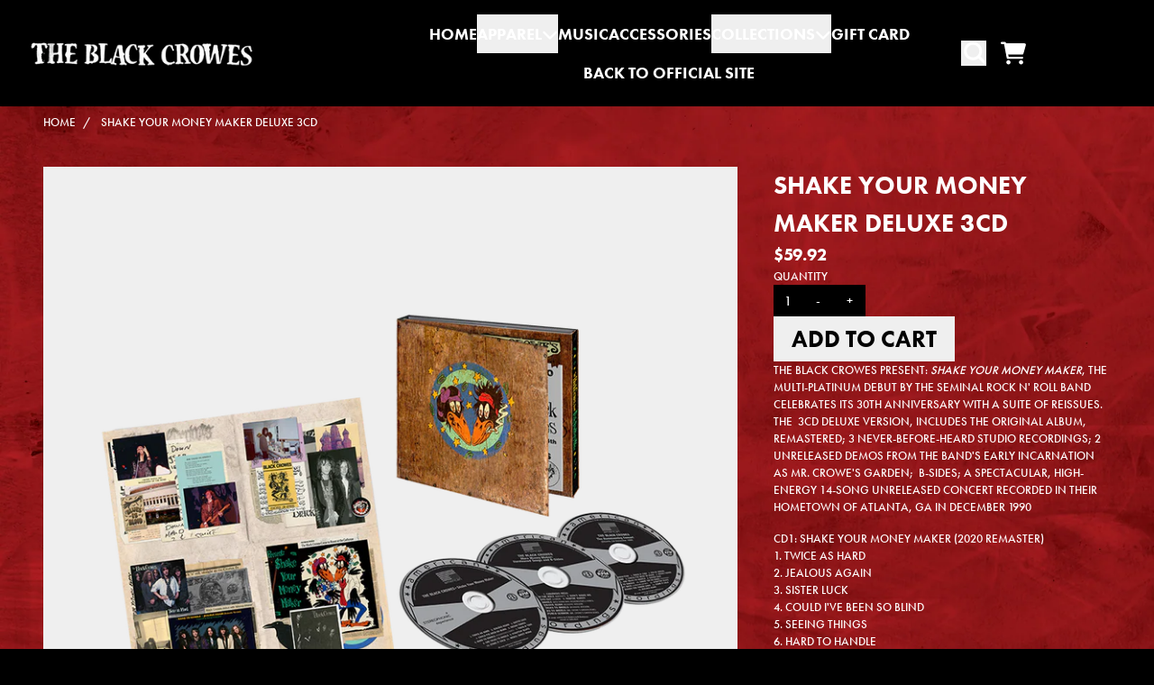

--- FILE ---
content_type: text/html; charset=utf-8
request_url: https://shop.theblackcrowes.com/products/shake-your-money-maker-deluxe-3cd
body_size: 32800
content:
<!doctype html>
<html class="flex flex-col min-h-full" lang="en">
<head>
<script>
vice= {
  config: {
    viceAccountId: 'umusic',
    viceSiteId: 'blackcrowes',
    viceSectionId: ''
  }
}
</script>
<script src='//vice-prod.sdiapi.com/vice_loader/umusic/blackcrowes'></script><meta charset="utf-8">
  <meta name="robots" content="noai, noimageai">
  <meta http-equiv="X-UA-Compatible" content="IE=edge,chrome=1">
  <meta name="viewport" content="width=device-width,initial-scale=1,shrink-to-fit=no,viewport-fit=cover"><style data-shopify>
/* TYPOGRAPHY */:root {
--typeface_primary: futura-pt;--typeface_secondary: futura-pt;--typeface_tertiary: futura-pt;--font_display_md: var(--typeface_tertiary);
  --font_display_md_weight: 600;
  --font_display_md_letter: 0.0rem;
  --font_display_md_line: 1.5;
  --font_display_md_text_transform: uppercase;--font_display_md_size: 1.5rem;
  --font_display_md_size_md: 1.5rem;--font_heading_2xl: var(--typeface_primary);
  --font_heading_2xl_weight: 900;
  --font_heading_2xl_letter: 0.0rem;
  --font_heading_2xl_line: 1;
  --font_heading_2xl_text_transform: uppercase;--font_heading_2xl_size: 1.875rem;
  --font_heading_2xl_size_md: 3.375rem;--font_heading_xl: var(--typeface_primary);
  --font_heading_xl_weight: 600;
  --font_heading_xl_letter: 0.0rem;
  --font_heading_xl_line: 1.5;
  --font_heading_xl_text_transform: uppercase;--font_heading_xl_size: 1.375rem;
  --font_heading_xl_size_md: 1.375rem;--font_heading_lg: var(--typeface_secondary);
  --font_heading_lg_weight: 900;
  --font_heading_lg_letter: 0.0rem;
  --font_heading_lg_line: 1.5;
  --font_heading_lg_text_transform: uppercase;--font_heading_lg_size: 1.25rem;
  --font_heading_lg_size_md: 1.25rem;--font_heading_md: var(--typeface_secondary);
  --font_heading_md_weight: 400;
  --font_heading_md_letter: 0.0rem;
  --font_heading_md_line: 1.5;
  --font_heading_md_text_transform: uppercase;--font_heading_md_size: 1.125rem;
  --font_heading_md_size_md: 1.125rem;--font_body_lg: var(--typeface_tertiary);
  --font_body_lg_weight: 300;
  --font_body_lg_letter: 0.0rem;
  --font_body_lg_line: 1.5;
  --font_body_lg_text_transform: uppercase;--font_body_lg_size: 1.0rem;
  --font_body_lg_size_md: 1.0rem;--font_body_md: var(--typeface_secondary);
  --font_body_md_weight: 400;
  --font_body_md_letter: 0.0rem;
  --font_body_md_line: 1.5;
  --font_body_md_text_transform: uppercase;--font_body_md_size: 0.875rem;
  --font_body_md_size_md: 0.875rem;--font_body_sm: var(--typeface_secondary);
  --font_body_sm_weight: 300;
  --font_body_sm_letter: 0.0rem;
  --font_body_sm_line: 1.5;
  --font_body_sm_text_transform: uppercase;--font_body_sm_size: 0.8125rem;
  --font_body_sm_size_md: 0.8125rem;--font_body_xs: var(--typeface_secondary);
  --font_body_xs_weight: 500;
  --font_body_xs_letter: 0.0rem;
  --font_body_xs_line: 1.5;
  --font_body_xs_text_transform: uppercase;--font_body_xs_size: 0.75rem;
  --font_body_xs_size_md: 0.75rem;--font_button: var(--typeface_primary);
  --font_button_weight: 400;
  --font_button_letter: 0.0rem;
  --font_button_line: 1;
  --font_button_text_transform: uppercase;--font_button_size: 0.875rem;
  --font_button_size_md: 0.875rem;--font_navigation_lg: var(--typeface_primary);
  --font_navigation_lg_weight: 700;
  --font_navigation_lg_letter: 0.0rem;
  --font_navigation_lg_line: 1.5;
  --font_navigation_lg_text_transform: uppercase;--font_navigation_lg_size: 1.125rem;
  --font_navigation_lg_size_md: 1.125rem;--font_navigation_md: var(--typeface_primary);
  --font_navigation_md_weight: 400;
  --font_navigation_md_letter: 0.0rem;
  --font_navigation_md_line: 1.5;
  --font_navigation_md_text_transform: uppercase;--font_navigation_md_size: 1.0rem;
  --font_navigation_md_size_md: 1.0rem;--font_navigation_sm: var(--typeface_primary);
  --font_navigation_sm_weight: 400;
  --font_navigation_sm_letter: 0.0rem;
  --font_navigation_sm_line: 1.5;
  --font_navigation_sm_text_transform: none;--font_navigation_sm_size: 0.875rem;
  --font_navigation_sm_size_md: 0.875rem;
}
/* TYPOGRAPHY */

</style><style data-shopify>
  /**
      Set Color Variable from shopify
  */
  :root {
    --color-outline: #2563eb;
    --color-black: hsl(0 0% 5%);
    --color-white: hsl(0 0% 95%);
    --color-transparent: rgba(0,0,0,0);

    --color-gray-50: hsl(0 0% 98%);
    --color-gray-100: hsl(240 5% 96%);
    --color-gray-200: hsl(240 6% 90%);
    --color-gray-300: hsl(240 5% 84%);
    --color-gray-400: hsl(240 5% 65%);
    --color-gray-500: hsl(240 4% 46%);
    --color-gray-600: hsl(240 5% 34%);
    --color-gray-700: hsl(240 5% 26%);
    --color-gray-800: hsl(240 4% 16%);
    --color-gray-900: hsl(240 6% 10%);

    --color-gray-100-on: hsl(240 6% 10%);
    --color-gray-900-on: hsl(240 5% 96%);--scheme1-content-base:0 0% 100%;
      --scheme1-content-subtle:0 0% 100%;
      --scheme1-content-emphasis:0 0% 100%;
      --scheme1-content-heading:0 0% 100%;

      --scheme1-surface:334 10% 13%;
      --scheme1-surface-gradient: ;
      --scheme1-background:0 0% 0%;
      --scheme1-background-gradient: ;

      --scheme1-primary:0 0% 100%;
      --scheme1-primary-light:0 0% 100%;
      --scheme1-primary-dark:0 0% 80%;
      --scheme1-primary-on:0 0% 0%;
      --scheme1-primary-gradient: ;

      --scheme1-secondary:0 0% 100%;
      --scheme1-secondary-light:0 0% 100%;
      --scheme1-secondary-dark:0 0% 80%;
      --scheme1-secondary-on:0 0% 0%;
      --scheme1-secondary-gradient: ;

      --scheme1-tertiary:0 0% 100%;
      --scheme1-tertiary-light:0 0% 100%;
      --scheme1-tertiary-dark:0 0% 80%;
      --scheme1-tertiary-on:0 0% 33%;
      --scheme1-tertiary-gradient: ;--scheme1-notification-on:200 4% 13%;
      --scheme1-notification:220 6% 90%;
      --scheme1-notification-mix: hsl(211, 11%, 42%);--scheme1-success-on:150 3% 13%;
      --scheme1-success:141 79% 85%;
      --scheme1-success-mix: hsl(141, 22%, 39%);--scheme1-error-on:0 74% 42%;
      --scheme1-error:0 100% 97%;
      --scheme1-error-mix: hsl(0, 66%, 60%);--scheme2-content-base:240 4% 16%;
      --scheme2-content-subtle:240 5% 34%;
      --scheme2-content-emphasis:240 6% 10%;
      --scheme2-content-heading:240 6% 10%;

      --scheme2-surface:240 5% 96%;
      --scheme2-surface-gradient: ;
      --scheme2-background:240 5% 96%;
      --scheme2-background-gradient: ;

      --scheme2-primary:0 0% 0%;
      --scheme2-primary-light:0 0% 20%;
      --scheme2-primary-dark:0 0% 0%;
      --scheme2-primary-on:0 0% 100%;
      --scheme2-primary-gradient: ;

      --scheme2-secondary:359 82% 64%;
      --scheme2-secondary-light:359 83% 84%;
      --scheme2-secondary-dark:359 82% 44%;
      --scheme2-secondary-on:0 0% 100%;
      --scheme2-secondary-gradient: ;

      --scheme2-tertiary:0 0% 33%;
      --scheme2-tertiary-light:0 0% 53%;
      --scheme2-tertiary-dark:0 0% 13%;
      --scheme2-tertiary-on:0 0% 100%;
      --scheme2-tertiary-gradient: ;--scheme2-notification-on:200 4% 13%;
      --scheme2-notification:220 6% 90%;
      --scheme2-notification-mix: hsl(211, 11%, 42%);--scheme2-success-on:150 3% 13%;
      --scheme2-success:141 79% 85%;
      --scheme2-success-mix: hsl(141, 22%, 39%);--scheme2-error-on:0 74% 42%;
      --scheme2-error:0 100% 97%;
      --scheme2-error-mix: hsl(0, 66%, 60%);--scheme-f95d2219-c5ae-482a-b9ac-afecec2cabb2-content-base:0 0% 0%;
      --scheme-f95d2219-c5ae-482a-b9ac-afecec2cabb2-content-subtle:0 0% 90%;
      --scheme-f95d2219-c5ae-482a-b9ac-afecec2cabb2-content-emphasis:240 6% 10%;
      --scheme-f95d2219-c5ae-482a-b9ac-afecec2cabb2-content-heading:240 6% 10%;

      --scheme-f95d2219-c5ae-482a-b9ac-afecec2cabb2-surface:0 0% 100%;
      --scheme-f95d2219-c5ae-482a-b9ac-afecec2cabb2-surface-gradient: ;
      --scheme-f95d2219-c5ae-482a-b9ac-afecec2cabb2-background:0 0% 0%;
      --scheme-f95d2219-c5ae-482a-b9ac-afecec2cabb2-background-gradient: ;

      --scheme-f95d2219-c5ae-482a-b9ac-afecec2cabb2-primary:0 1% 35%;
      --scheme-f95d2219-c5ae-482a-b9ac-afecec2cabb2-primary-light:0 1% 55%;
      --scheme-f95d2219-c5ae-482a-b9ac-afecec2cabb2-primary-dark:0 0% 15%;
      --scheme-f95d2219-c5ae-482a-b9ac-afecec2cabb2-primary-on:0 0% 43%;
      --scheme-f95d2219-c5ae-482a-b9ac-afecec2cabb2-primary-gradient: ;

      --scheme-f95d2219-c5ae-482a-b9ac-afecec2cabb2-secondary:0 0% 79%;
      --scheme-f95d2219-c5ae-482a-b9ac-afecec2cabb2-secondary-light:0 0% 99%;
      --scheme-f95d2219-c5ae-482a-b9ac-afecec2cabb2-secondary-dark:0 0% 59%;
      --scheme-f95d2219-c5ae-482a-b9ac-afecec2cabb2-secondary-on:0 0% 75%;
      --scheme-f95d2219-c5ae-482a-b9ac-afecec2cabb2-secondary-gradient: ;

      --scheme-f95d2219-c5ae-482a-b9ac-afecec2cabb2-tertiary:0 0% 100%;
      --scheme-f95d2219-c5ae-482a-b9ac-afecec2cabb2-tertiary-light:0 0% 100%;
      --scheme-f95d2219-c5ae-482a-b9ac-afecec2cabb2-tertiary-dark:0 0% 80%;
      --scheme-f95d2219-c5ae-482a-b9ac-afecec2cabb2-tertiary-on:0 0% 33%;
      --scheme-f95d2219-c5ae-482a-b9ac-afecec2cabb2-tertiary-gradient: ;--scheme-f95d2219-c5ae-482a-b9ac-afecec2cabb2-notification-on:200 4% 13%;
      --scheme-f95d2219-c5ae-482a-b9ac-afecec2cabb2-notification:220 6% 90%;
      --scheme-f95d2219-c5ae-482a-b9ac-afecec2cabb2-notification-mix: hsl(211, 11%, 42%);--scheme-f95d2219-c5ae-482a-b9ac-afecec2cabb2-success-on:150 3% 13%;
      --scheme-f95d2219-c5ae-482a-b9ac-afecec2cabb2-success:141 79% 85%;
      --scheme-f95d2219-c5ae-482a-b9ac-afecec2cabb2-success-mix: hsl(141, 22%, 39%);--scheme-f95d2219-c5ae-482a-b9ac-afecec2cabb2-error-on:0 74% 42%;
      --scheme-f95d2219-c5ae-482a-b9ac-afecec2cabb2-error:0 100% 97%;
      --scheme-f95d2219-c5ae-482a-b9ac-afecec2cabb2-error-mix: hsl(0, 66%, 60%);}.scheme-scheme1 {
        /* Content */
        --color-content-base: hsl(var(--scheme1-content-base));
        --color-content-subtle: hsl(var(--scheme1-content-subtle));
        --color-content-emphasis: hsl(var(--scheme1-content-emphasis));
        --color-content-heading: hsl(var(--scheme1-content-heading));

        /* Surface */
        --color-surface: hsl(var(--scheme1-surface, var(--scheme1-background)));--color-surface-gradient: hsl(var(--scheme1-surface));
        /* Background */
        --color-background: hsl(var(--scheme1-background));--color-background-gradient: hsl(var(--scheme1-background));/* Primary Color */
        --color-primary-on: hsl(var(--scheme1-primary-on));
        --color-primary: hsl(var(--scheme1-primary));
        --color-primary-dark: hsl(var(--scheme1-primary-dark));
        --color-primary-light: hsl(var(--scheme1-primary-light));--color-primary-gradient: hsl(var(--scheme1-primary));/* Secondary Color */
        --color-secondary-on: hsl(var(--scheme1-secondary-on));
        --color-secondary: hsl(var(--scheme1-secondary));
        --color-secondary-dark: hsl(var(--scheme1-secondary-dark));
        --color-secondary-light: hsl(var(--scheme1-secondary-light));--color-secondary-gradient: hsl(var(--scheme1-secondary));/* Tertiary Color */
        --color-tertiary-on: hsl(var(--scheme1-tertiary-on));
        --color-tertiary: hsl(var(--scheme1-tertiary));
        --color-tertiary-dark: hsl(var(--scheme1-tertiary-dark));
        --color-tertiary-light: hsl(var(--scheme1-tertiary-light));--color-tertiary-gradient: hsl(var(--scheme1-tertiary));/* Accent Colors */
        /* Notification */
        --color-on-notification: hsl(var(--scheme1-notification-on));
        --color-notification: hsl(var(--scheme1-notification));
        --color-notification-mix: var(--scheme1-notification-mix);

        /* Success */
        --color-on-success: hsl(var(--scheme1-success-on));
        --color-success: hsl(var(--scheme1-success));
        --color-success-mix: var(--scheme1-success-mix);

        /* Error */
        --color-on-error: hsl(var(--scheme1-error-on));
        --color-error-on: var(--color-on-error);
        --color-error: hsl(var(--scheme1-error));
        --color-error-mix: var(--scheme1-error-mix);--color-error-mix-on: var(--color-black);

        /* Section */--color-text: var(--color-content-base, var(--color-content-base));
        --color-border: var(--color-background, var(--border-default-color));
        /* Section */

        /* Tables BG Color */
        --color-table-bg: var(--color-default, var(--color-background));

        /* Input Color */
        --color-input-text: hsl(var(--scheme1-content-base));
      }
    .scheme-scheme2 {
        /* Content */
        --color-content-base: hsl(var(--scheme2-content-base));
        --color-content-subtle: hsl(var(--scheme2-content-subtle));
        --color-content-emphasis: hsl(var(--scheme2-content-emphasis));
        --color-content-heading: hsl(var(--scheme2-content-heading));

        /* Surface */
        --color-surface: hsl(var(--scheme2-surface, var(--scheme2-background)));--color-surface-gradient: hsl(var(--scheme2-surface));
        /* Background */
        --color-background: hsl(var(--scheme2-background));--color-background-gradient: hsl(var(--scheme2-background));/* Primary Color */
        --color-primary-on: hsl(var(--scheme2-primary-on));
        --color-primary: hsl(var(--scheme2-primary));
        --color-primary-dark: hsl(var(--scheme2-primary-dark));
        --color-primary-light: hsl(var(--scheme2-primary-light));--color-primary-gradient: hsl(var(--scheme2-primary));/* Secondary Color */
        --color-secondary-on: hsl(var(--scheme2-secondary-on));
        --color-secondary: hsl(var(--scheme2-secondary));
        --color-secondary-dark: hsl(var(--scheme2-secondary-dark));
        --color-secondary-light: hsl(var(--scheme2-secondary-light));--color-secondary-gradient: hsl(var(--scheme2-secondary));/* Tertiary Color */
        --color-tertiary-on: hsl(var(--scheme2-tertiary-on));
        --color-tertiary: hsl(var(--scheme2-tertiary));
        --color-tertiary-dark: hsl(var(--scheme2-tertiary-dark));
        --color-tertiary-light: hsl(var(--scheme2-tertiary-light));--color-tertiary-gradient: hsl(var(--scheme2-tertiary));/* Accent Colors */
        /* Notification */
        --color-on-notification: hsl(var(--scheme2-notification-on));
        --color-notification: hsl(var(--scheme2-notification));
        --color-notification-mix: var(--scheme2-notification-mix);

        /* Success */
        --color-on-success: hsl(var(--scheme2-success-on));
        --color-success: hsl(var(--scheme2-success));
        --color-success-mix: var(--scheme2-success-mix);

        /* Error */
        --color-on-error: hsl(var(--scheme2-error-on));
        --color-error-on: var(--color-on-error);
        --color-error: hsl(var(--scheme2-error));
        --color-error-mix: var(--scheme2-error-mix);--color-error-mix-on: var(--color-black);

        /* Section */--color-bg: var(--color-transparent, var(--color-background));--color-text: var(--color-content-base, var(--color-content-base));
        --color-border: var(--color-background, var(--border-default-color));
        /* Section */

        /* Tables BG Color */
        --color-table-bg: var(--color-default, var(--color-background));

        /* Input Color */
        --color-input-text: hsl(var(--scheme2-content-base));
      }
    .scheme-scheme-f95d2219-c5ae-482a-b9ac-afecec2cabb2 {
        /* Content */
        --color-content-base: hsl(var(--scheme-f95d2219-c5ae-482a-b9ac-afecec2cabb2-content-base));
        --color-content-subtle: hsl(var(--scheme-f95d2219-c5ae-482a-b9ac-afecec2cabb2-content-subtle));
        --color-content-emphasis: hsl(var(--scheme-f95d2219-c5ae-482a-b9ac-afecec2cabb2-content-emphasis));
        --color-content-heading: hsl(var(--scheme-f95d2219-c5ae-482a-b9ac-afecec2cabb2-content-heading));

        /* Surface */
        --color-surface: hsl(var(--scheme-f95d2219-c5ae-482a-b9ac-afecec2cabb2-surface, var(--scheme-f95d2219-c5ae-482a-b9ac-afecec2cabb2-background)));--color-surface-gradient: hsl(var(--scheme-f95d2219-c5ae-482a-b9ac-afecec2cabb2-surface));
        /* Background */
        --color-background: hsl(var(--scheme-f95d2219-c5ae-482a-b9ac-afecec2cabb2-background));--color-background-gradient: hsl(var(--scheme-f95d2219-c5ae-482a-b9ac-afecec2cabb2-background));/* Primary Color */
        --color-primary-on: hsl(var(--scheme-f95d2219-c5ae-482a-b9ac-afecec2cabb2-primary-on));
        --color-primary: hsl(var(--scheme-f95d2219-c5ae-482a-b9ac-afecec2cabb2-primary));
        --color-primary-dark: hsl(var(--scheme-f95d2219-c5ae-482a-b9ac-afecec2cabb2-primary-dark));
        --color-primary-light: hsl(var(--scheme-f95d2219-c5ae-482a-b9ac-afecec2cabb2-primary-light));--color-primary-gradient: hsl(var(--scheme-f95d2219-c5ae-482a-b9ac-afecec2cabb2-primary));/* Secondary Color */
        --color-secondary-on: hsl(var(--scheme-f95d2219-c5ae-482a-b9ac-afecec2cabb2-secondary-on));
        --color-secondary: hsl(var(--scheme-f95d2219-c5ae-482a-b9ac-afecec2cabb2-secondary));
        --color-secondary-dark: hsl(var(--scheme-f95d2219-c5ae-482a-b9ac-afecec2cabb2-secondary-dark));
        --color-secondary-light: hsl(var(--scheme-f95d2219-c5ae-482a-b9ac-afecec2cabb2-secondary-light));--color-secondary-gradient: hsl(var(--scheme-f95d2219-c5ae-482a-b9ac-afecec2cabb2-secondary));/* Tertiary Color */
        --color-tertiary-on: hsl(var(--scheme-f95d2219-c5ae-482a-b9ac-afecec2cabb2-tertiary-on));
        --color-tertiary: hsl(var(--scheme-f95d2219-c5ae-482a-b9ac-afecec2cabb2-tertiary));
        --color-tertiary-dark: hsl(var(--scheme-f95d2219-c5ae-482a-b9ac-afecec2cabb2-tertiary-dark));
        --color-tertiary-light: hsl(var(--scheme-f95d2219-c5ae-482a-b9ac-afecec2cabb2-tertiary-light));--color-tertiary-gradient: hsl(var(--scheme-f95d2219-c5ae-482a-b9ac-afecec2cabb2-tertiary));/* Accent Colors */
        /* Notification */
        --color-on-notification: hsl(var(--scheme-f95d2219-c5ae-482a-b9ac-afecec2cabb2-notification-on));
        --color-notification: hsl(var(--scheme-f95d2219-c5ae-482a-b9ac-afecec2cabb2-notification));
        --color-notification-mix: var(--scheme-f95d2219-c5ae-482a-b9ac-afecec2cabb2-notification-mix);

        /* Success */
        --color-on-success: hsl(var(--scheme-f95d2219-c5ae-482a-b9ac-afecec2cabb2-success-on));
        --color-success: hsl(var(--scheme-f95d2219-c5ae-482a-b9ac-afecec2cabb2-success));
        --color-success-mix: var(--scheme-f95d2219-c5ae-482a-b9ac-afecec2cabb2-success-mix);

        /* Error */
        --color-on-error: hsl(var(--scheme-f95d2219-c5ae-482a-b9ac-afecec2cabb2-error-on));
        --color-error-on: var(--color-on-error);
        --color-error: hsl(var(--scheme-f95d2219-c5ae-482a-b9ac-afecec2cabb2-error));
        --color-error-mix: var(--scheme-f95d2219-c5ae-482a-b9ac-afecec2cabb2-error-mix);--color-error-mix-on: var(--color-black);

        /* Section */--color-bg: var(--color-transparent, var(--color-background));--color-text: var(--color-content-base, var(--color-content-base));
        --color-border: var(--color-background, var(--border-default-color));
        /* Section */

        /* Tables BG Color */
        --color-table-bg: var(--color-default, var(--color-background));

        /* Input Color */
        --color-input-text: hsl(var(--scheme-f95d2219-c5ae-482a-b9ac-afecec2cabb2-content-base));
      }
    
</style>
<style data-shopify>:root {
    --border-default-width: 1px;
    --border-default-width-narrow: 1px;
    --border-default-width-wide: 2px;
    --border-default-radius: 0;
    --border-default-color: var(--color-content-subtle);
  }</style><style data-shopify>
  :root {--button-px-sm: 0.75rem; --button-py-sm: 0.5rem; --button-px-md: 1rem; --button-py-md: 0.625rem; --button-px-lg: 1.25rem; --button-py-lg: 0.75rem; --button-font-size: var(--font_button_size);--button-all-border-radius: 0;--border-button-width: 0;--button-px-default: var(--button-px-lg);--button-py-default: var(--button-py-lg);}

  .btn {--tw-shadow: 0 0px 0px 0 var(--button-shadow-color); --button-box-shadow: var(--tw-ring-offset-shadow, 0 0 rgba(0,0,0,0)), var(--tw-ring-shadow, 0 0 rgba(0,0,0,0)), var(--tw-shadow); display: flex; align-items: center; justify-content: center; text-align: center; cursor: pointer; position: relative; overflow: hidden; color: var(--button-color); border: var(--border-button-width) solid var(--border-color); border-radius: var(--button-all-border-radius); box-shadow: var(--button-box-shadow); padding: var(--button-py-default) var(--button-px-default); font-size: var(--button-font-size); font-family: var(--font_button); font-weight: var(--font_button_weight); letter-spacing: var(--font_button_letter); line-height: var(--font_button_line); text-transform: var(--font_button_text_transform); transition: .2s ease-out; --border-color: var(--color-secondary,var(--color-primary)); --button-color: var(--color-primary-on); --button-shadow-color: var(--color-primary-20); text-decoration-color: transparent; --button-fill: var(--color-primary);--button-fill-hover: var(--color-tertiary);}

  .btn:before,
  .btn:after {
    content: '';
    background: transparent;
    inset: 0;
    position: absolute;
    display: block;
    z-index: -1;
    transition: .2s ease-out;
    transform: translate3d(0,0,0);
  }
  .btn:before {
    background: var(--button-fill-hover);
    opacity: 0;
  }
  .btn:hover::before {
    opacity: var(--button-bg-opacity, 1);
  }

  .btn:after {
    background: var(--button-fill);
    opacity: var(--button-bg-opacity, 1);
  }
  .btn:hover::after {
    opacity: 0;
  }

  input.btn {
    background: var(--button-fill);
  }
  input.btn:before {
    display: none;
  }
  input.btn:after {
    display: none;
  }
  input.btn:hover {
    background: var(--button-fill-hover);
  }

  .btn--sm {
    --button-py-default: var(--button-py-sm);
    --button-px-default: var(--button-px-sm);
    font-size: max(calc(var(--button-font-size) * .618em ), 14px)
  }
  .btn--md {
    --button-py-default: var(--button-py-md);
    --button-px-default: var(--button-px-md);
  }
  .btn--lg {
    --button-py-default: var(--button-py-lg);
    --button-px-default: var(--button-px-lg);
  }

  .btn:hover,
  .btn--primary:hover {--border-color: var(--color-tertiary,var(--color-tertiary)); --button-color: var(--color-tertiary-on); --button-shadow-color: var(--color-tertiary-20); text-decoration-color: transparent;}

  .btn--secondary {--border-color: var(--color-primary-on,var(--color-primary-on)); --button-color: var(--color-primary-on-on); --button-shadow-color: var(--color-primary-on-20); text-decoration-color: transparent; --button-fill: var(--color-primary-on);--button-fill-hover: var(--color-tertiary);}

  .btn--secondary:hover {--border-color: var(--color-primary-on,var(--color-tertiary)); --button-color: var(--color-tertiary-on); --button-shadow-color: var(--color-tertiary-20); text-decoration-color: transparent;}

  .btn--tertiary {--button-color: var(--color-gray-50); --border-color: var(--default,var(--color-gray-50)); --button-shadow-color: var(--color-gray-50-20); text-decoration-color: transparent; --button-fill: var(--color-transparent);--button-fill-hover: var(--color-gray-50);}

  .btn--tertiary:hover {--border-color: var(--default,var(--color-gray-50)); --button-color: var(--color-gray-50-on); --button-shadow-color: var(--color-gray-50-20); text-decoration-color: transparent;}

  .btn--light {--border-color: var(--color-gray-100,var(--color-gray-100)); --button-color: var(--color-gray-100-on); --button-shadow-color: var(--color-gray-100-20); text-decoration-color: transparent; --button-fill: var(--color-gray-100);--button-fill-hover: var(--color-gray-100);}

  .btn--light:hover {--border-color: var(--color-gray-100,var(--color-gray-100)); --button-color: var(--color-gray-100-on); --button-shadow-color: var(--color-gray-100-20); text-decoration-color: transparent;}

  .btn--dark {--border-color: var(--color-gray-900,var(--color-gray-900)); --button-color: var(--color-gray-900-on); --button-shadow-color: var(--color-gray-900-20); text-decoration-color: transparent; --button-fill: var(--color-gray-900);--button-fill-hover: var(--color-gray-900);}

  .btn--dark:hover {--border-color: var(--color-gray-900,var(--color-gray-900)); --button-color: var(--color-gray-900-on); --button-shadow-color: var(--color-gray-900-20); text-decoration-color: transparent;}

  @media screen and (min-width: 48em) {
    .btn {
      --button-font-size: var(--font_button_size_md);
    }
  }
</style>
<style data-shopify>
:root {
  --gap-sm-2xs: 0.25rem;
  --gap-sm-xs: 0.5rem;
  --gap-sm-sm: 0.75rem;
  --gap-sm-md: 1.0rem;
  --gap-sm-lg: 1.25rem;
  --gap-sm-xl: 1.5rem;
  --gap-sm-2xl: 2.0rem;
  --gap-lg-2xs: 0.5rem;
  --gap-lg-xs: 1.0rem;
  --gap-lg-sm: 1.5rem;
  --gap-lg-md: 2.0rem;
  --gap-lg-lg: 2.5rem;
  --gap-lg-xl: 3.0rem;
  --gap-lg-2xl: 3.5rem;
  --gap-container-2xs: 0.5rem;
  --gap-container-xs: 1.0rem;
  --gap-container-sm: 2.0rem;
  --gap-container-md: 3.0rem;
  --gap-container-lg: 4.0rem;
  --gap-container-xl: 5.0rem;
  --gap-container-2xl: 6.0rem;
  --padding-xs-2xs: 0.125rem;
  --padding-xs-xs: 0.25rem;
  --padding-xs-sm: 0.375rem;
  --padding-xs-md: 0.5rem;
  --padding-xs-lg: 0.625rem;
  --padding-xs-xl: 0.75rem;
  --padding-xs-2xl: 1.0rem;
  --padding-sm-2xs: 0.25rem;
  --padding-sm-xs: 0.5rem;
  --padding-sm-sm: 0.75rem;
  --padding-sm-md: 1.0rem;
  --padding-sm-lg: 1.25rem;
  --padding-sm-xl: 1.5rem;
  --padding-sm-2xl: 2.0rem;
  --padding-lg-2xs: 0.5rem;
  --padding-lg-xs: 1.0rem;
  --padding-lg-sm: 1.5rem;
  --padding-lg-md: 2.0rem;
  --padding-lg-lg: 2.5rem;
  --padding-lg-xl: 3.0rem;
  --padding-lg-2xl: 3.5rem;
  --padding-container-2xs: 0.5rem;
  --padding-container-xs: 1.0rem;
  --padding-container-sm: 2.0rem;
  --padding-container-md: 3.0rem;
  --padding-container-lg: 4.0rem;
  --padding-container-xl: 5.0rem;
  --padding-container-2xl: 6.0rem;
  --padding-section-desktop-2xs: .5rem;
  --padding-section-desktop-xs: 1rem;
  --padding-section-desktop-sm: 2rem;
  --padding-section-desktop-md: 3rem;
  --padding-section-desktop-lg: 4rem;
  --padding-section-desktop-xl: 5rem;
  --padding-section-desktop-2xl: 6rem;
  --padding-section-mobile-2xs: .25rem;
  --padding-section-mobile-xs: .5rem;
  --padding-section-mobile-sm: 1.5rem;
  --padding-section-mobile-md: 2rem;
  --padding-section-mobile-lg: 2.5rem;
  --padding-section-mobile-xl: 3rem;
  --padding-section-mobile-2xl: 4rem;
  --margin-sm-2xs: 0.25rem;
  --margin-sm-xs: 0.5rem;
  --margin-sm-sm: 0.75rem;
  --margin-sm-md: 1.0rem;
  --margin-sm-lg: 1.25rem;
  --margin-sm-xl: 1.5rem;
  --margin-sm-2xl: 2.0rem;
  --margin-lg-2xs: 0.5rem;
  --margin-lg-xs: 1.0rem;
  --margin-lg-sm: 1.5rem;
  --margin-lg-md: 2.0rem;
  --margin-lg-lg: 2.5rem;
  --margin-lg-xl: 3.0rem;
  --margin-lg-2xl: 3.5rem;
  --margin-container-2xs: 0.5rem;
  --margin-container-xs: 1.0rem;
  --margin-container-sm: 2.0rem;
  --margin-container-md: 3.0rem;
  --margin-container-lg: 4.0rem;
  --margin-container-xl: 5.0rem;
  --margin-container-2xl: 6.0rem;
  --w-tooltip-sm: 180px;
  --w-tooltip-md: 210px;
  --w-tooltip-lg: 240px;
  --w-tooltip-xl: 270px;

  --container-max-w-sm: 100rem;
  --container-max-w-lg: 200rem;--select-pad-r: calc(var(--border-default-width-narrow) + 1rem + (2 * var(--padding-sm-xs)));
}

</style><link href="//shop.theblackcrowes.com/cdn/shop/t/49/assets/styles-critical.bundle.css?v=84122355865050242011767911277" rel="stylesheet" type="text/css" media="all" />
  <title>Shake Your Money Maker Deluxe 3CD - The Black Crowes Official Store</title><script src="//shop.theblackcrowes.com/cdn/shop/t/49/assets/runtime.bundle.js?v=53548775348303320661767911277"></script><script defer="defer" src="//shop.theblackcrowes.com/cdn/shop/t/49/assets/geolocation.bundle.js?v=26642473021906531767911277"></script><script>
  window.dataLayer = window.dataLayer || [];
  
window.dataLayer.push({
    event:'page_data_loaded',
    user: {
      logged_in: 'false'
    },
    pageType: 'product',
    platform: 'shopify',
    shopify_consent: 'true',
    platform_theme: 'global',
    platform_version: '2.47.1'
  });
</script>

<script>(function(w,d,s,l,i){w[l]=w[l]||[];w[l].push({'gtm.start':
new Date().getTime(),event:'gtm.js'});var f=d.getElementsByTagName(s)[0],
j=d.createElement(s),dl=l!='dataLayer'?'&l='+l:'';j.async=true;j.src=
'https://www.googletagmanager.com/gtm.js?id='+i+dl;f.parentNode.insertBefore(j,f);
})(window,document,'script','dataLayer','GTM-WB7RRDQ');</script>

<link rel="canonical" href="https://shop.theblackcrowes.com/products/shake-your-money-maker-deluxe-3cd">

  <script>window.performance && window.performance.mark && window.performance.mark('shopify.content_for_header.start');</script><meta name="google-site-verification" content="fIOi_gJnRqp0fT-KpFttlTro7An3oXoAJcQuwua8GTQ">
<meta id="shopify-digital-wallet" name="shopify-digital-wallet" content="/35154853933/digital_wallets/dialog">
<meta name="shopify-checkout-api-token" content="2af4e455fb62cfe02cd9918b78090f65">
<meta id="in-context-paypal-metadata" data-shop-id="35154853933" data-venmo-supported="false" data-environment="production" data-locale="en_US" data-paypal-v4="true" data-currency="USD">
<link rel="alternate" type="application/json+oembed" href="https://shop.theblackcrowes.com/products/shake-your-money-maker-deluxe-3cd.oembed">
<script async="async" src="/checkouts/internal/preloads.js?locale=en-US"></script>
<link rel="preconnect" href="https://shop.app" crossorigin="anonymous">
<script async="async" src="https://shop.app/checkouts/internal/preloads.js?locale=en-US&shop_id=35154853933" crossorigin="anonymous"></script>
<script id="apple-pay-shop-capabilities" type="application/json">{"shopId":35154853933,"countryCode":"US","currencyCode":"USD","merchantCapabilities":["supports3DS"],"merchantId":"gid:\/\/shopify\/Shop\/35154853933","merchantName":"The Black Crowes Official Store","requiredBillingContactFields":["postalAddress","email","phone"],"requiredShippingContactFields":["postalAddress","email","phone"],"shippingType":"shipping","supportedNetworks":["visa","masterCard","amex","discover","elo","jcb"],"total":{"type":"pending","label":"The Black Crowes Official Store","amount":"1.00"},"shopifyPaymentsEnabled":true,"supportsSubscriptions":true}</script>
<script id="shopify-features" type="application/json">{"accessToken":"2af4e455fb62cfe02cd9918b78090f65","betas":["rich-media-storefront-analytics"],"domain":"shop.theblackcrowes.com","predictiveSearch":true,"shopId":35154853933,"locale":"en"}</script>
<script>var Shopify = Shopify || {};
Shopify.shop = "black-crowes.myshopify.com";
Shopify.locale = "en";
Shopify.currency = {"active":"USD","rate":"1.0"};
Shopify.country = "US";
Shopify.theme = {"name":"theme-export-the-black-crowes-staging-myshopif","id":148037271597,"schema_name":"Rhythm","schema_version":"2.47.1","theme_store_id":null,"role":"main"};
Shopify.theme.handle = "null";
Shopify.theme.style = {"id":null,"handle":null};
Shopify.cdnHost = "shop.theblackcrowes.com/cdn";
Shopify.routes = Shopify.routes || {};
Shopify.routes.root = "/";</script>
<script type="module">!function(o){(o.Shopify=o.Shopify||{}).modules=!0}(window);</script>
<script>!function(o){function n(){var o=[];function n(){o.push(Array.prototype.slice.apply(arguments))}return n.q=o,n}var t=o.Shopify=o.Shopify||{};t.loadFeatures=n(),t.autoloadFeatures=n()}(window);</script>
<script>
  window.ShopifyPay = window.ShopifyPay || {};
  window.ShopifyPay.apiHost = "shop.app\/pay";
  window.ShopifyPay.redirectState = null;
</script>
<script id="shop-js-analytics" type="application/json">{"pageType":"product"}</script>
<script defer="defer" async type="module" src="//shop.theblackcrowes.com/cdn/shopifycloud/shop-js/modules/v2/client.init-shop-cart-sync_WVOgQShq.en.esm.js"></script>
<script defer="defer" async type="module" src="//shop.theblackcrowes.com/cdn/shopifycloud/shop-js/modules/v2/chunk.common_C_13GLB1.esm.js"></script>
<script defer="defer" async type="module" src="//shop.theblackcrowes.com/cdn/shopifycloud/shop-js/modules/v2/chunk.modal_CLfMGd0m.esm.js"></script>
<script type="module">
  await import("//shop.theblackcrowes.com/cdn/shopifycloud/shop-js/modules/v2/client.init-shop-cart-sync_WVOgQShq.en.esm.js");
await import("//shop.theblackcrowes.com/cdn/shopifycloud/shop-js/modules/v2/chunk.common_C_13GLB1.esm.js");
await import("//shop.theblackcrowes.com/cdn/shopifycloud/shop-js/modules/v2/chunk.modal_CLfMGd0m.esm.js");

  window.Shopify.SignInWithShop?.initShopCartSync?.({"fedCMEnabled":true,"windoidEnabled":true});

</script>
<script>
  window.Shopify = window.Shopify || {};
  if (!window.Shopify.featureAssets) window.Shopify.featureAssets = {};
  window.Shopify.featureAssets['shop-js'] = {"shop-cart-sync":["modules/v2/client.shop-cart-sync_DuR37GeY.en.esm.js","modules/v2/chunk.common_C_13GLB1.esm.js","modules/v2/chunk.modal_CLfMGd0m.esm.js"],"init-fed-cm":["modules/v2/client.init-fed-cm_BucUoe6W.en.esm.js","modules/v2/chunk.common_C_13GLB1.esm.js","modules/v2/chunk.modal_CLfMGd0m.esm.js"],"shop-toast-manager":["modules/v2/client.shop-toast-manager_B0JfrpKj.en.esm.js","modules/v2/chunk.common_C_13GLB1.esm.js","modules/v2/chunk.modal_CLfMGd0m.esm.js"],"init-shop-cart-sync":["modules/v2/client.init-shop-cart-sync_WVOgQShq.en.esm.js","modules/v2/chunk.common_C_13GLB1.esm.js","modules/v2/chunk.modal_CLfMGd0m.esm.js"],"shop-button":["modules/v2/client.shop-button_B_U3bv27.en.esm.js","modules/v2/chunk.common_C_13GLB1.esm.js","modules/v2/chunk.modal_CLfMGd0m.esm.js"],"init-windoid":["modules/v2/client.init-windoid_DuP9q_di.en.esm.js","modules/v2/chunk.common_C_13GLB1.esm.js","modules/v2/chunk.modal_CLfMGd0m.esm.js"],"shop-cash-offers":["modules/v2/client.shop-cash-offers_BmULhtno.en.esm.js","modules/v2/chunk.common_C_13GLB1.esm.js","modules/v2/chunk.modal_CLfMGd0m.esm.js"],"pay-button":["modules/v2/client.pay-button_CrPSEbOK.en.esm.js","modules/v2/chunk.common_C_13GLB1.esm.js","modules/v2/chunk.modal_CLfMGd0m.esm.js"],"init-customer-accounts":["modules/v2/client.init-customer-accounts_jNk9cPYQ.en.esm.js","modules/v2/client.shop-login-button_DJ5ldayH.en.esm.js","modules/v2/chunk.common_C_13GLB1.esm.js","modules/v2/chunk.modal_CLfMGd0m.esm.js"],"avatar":["modules/v2/client.avatar_BTnouDA3.en.esm.js"],"checkout-modal":["modules/v2/client.checkout-modal_pBPyh9w8.en.esm.js","modules/v2/chunk.common_C_13GLB1.esm.js","modules/v2/chunk.modal_CLfMGd0m.esm.js"],"init-shop-for-new-customer-accounts":["modules/v2/client.init-shop-for-new-customer-accounts_BUoCy7a5.en.esm.js","modules/v2/client.shop-login-button_DJ5ldayH.en.esm.js","modules/v2/chunk.common_C_13GLB1.esm.js","modules/v2/chunk.modal_CLfMGd0m.esm.js"],"init-customer-accounts-sign-up":["modules/v2/client.init-customer-accounts-sign-up_CnczCz9H.en.esm.js","modules/v2/client.shop-login-button_DJ5ldayH.en.esm.js","modules/v2/chunk.common_C_13GLB1.esm.js","modules/v2/chunk.modal_CLfMGd0m.esm.js"],"init-shop-email-lookup-coordinator":["modules/v2/client.init-shop-email-lookup-coordinator_CzjY5t9o.en.esm.js","modules/v2/chunk.common_C_13GLB1.esm.js","modules/v2/chunk.modal_CLfMGd0m.esm.js"],"shop-follow-button":["modules/v2/client.shop-follow-button_CsYC63q7.en.esm.js","modules/v2/chunk.common_C_13GLB1.esm.js","modules/v2/chunk.modal_CLfMGd0m.esm.js"],"shop-login-button":["modules/v2/client.shop-login-button_DJ5ldayH.en.esm.js","modules/v2/chunk.common_C_13GLB1.esm.js","modules/v2/chunk.modal_CLfMGd0m.esm.js"],"shop-login":["modules/v2/client.shop-login_B9ccPdmx.en.esm.js","modules/v2/chunk.common_C_13GLB1.esm.js","modules/v2/chunk.modal_CLfMGd0m.esm.js"],"lead-capture":["modules/v2/client.lead-capture_D0K_KgYb.en.esm.js","modules/v2/chunk.common_C_13GLB1.esm.js","modules/v2/chunk.modal_CLfMGd0m.esm.js"],"payment-terms":["modules/v2/client.payment-terms_BWmiNN46.en.esm.js","modules/v2/chunk.common_C_13GLB1.esm.js","modules/v2/chunk.modal_CLfMGd0m.esm.js"]};
</script>
<script>(function() {
  var isLoaded = false;
  function asyncLoad() {
    if (isLoaded) return;
    isLoaded = true;
    var urls = ["\/\/shopify.privy.com\/widget.js?shop=black-crowes.myshopify.com","https:\/\/r2-t.trackedlink.net\/_dmspt.js?shop=black-crowes.myshopify.com","\/\/cdn.shopify.com\/proxy\/f10e399bb9a2623d776d828facb26a24bc2751e97f42930564b53b5aef56e13d\/static.cdn.printful.com\/static\/js\/external\/shopify-product-customizer.js?v=0.28\u0026shop=black-crowes.myshopify.com\u0026sp-cache-control=cHVibGljLCBtYXgtYWdlPTkwMA","https:\/\/size-guides.esc-apps-cdn.com\/1739200419-app.black-crowes.myshopify.com.js?shop=black-crowes.myshopify.com"];
    for (var i = 0; i < urls.length; i++) {
      var s = document.createElement('script');
      s.type = 'text/javascript';
      s.async = true;
      s.src = urls[i];
      var x = document.getElementsByTagName('script')[0];
      x.parentNode.insertBefore(s, x);
    }
  };
  if(window.attachEvent) {
    window.attachEvent('onload', asyncLoad);
  } else {
    window.addEventListener('load', asyncLoad, false);
  }
})();</script>
<script id="__st">var __st={"a":35154853933,"offset":-18000,"reqid":"0e7e2c9f-51fd-4893-8c47-baa5b79e8b84-1769710818","pageurl":"shop.theblackcrowes.com\/products\/shake-your-money-maker-deluxe-3cd","u":"291a1d98a921","p":"product","rtyp":"product","rid":5260887162925};</script>
<script>window.ShopifyPaypalV4VisibilityTracking = true;</script>
<script id="captcha-bootstrap">!function(){'use strict';const t='contact',e='account',n='new_comment',o=[[t,t],['blogs',n],['comments',n],[t,'customer']],c=[[e,'customer_login'],[e,'guest_login'],[e,'recover_customer_password'],[e,'create_customer']],r=t=>t.map((([t,e])=>`form[action*='/${t}']:not([data-nocaptcha='true']) input[name='form_type'][value='${e}']`)).join(','),a=t=>()=>t?[...document.querySelectorAll(t)].map((t=>t.form)):[];function s(){const t=[...o],e=r(t);return a(e)}const i='password',u='form_key',d=['recaptcha-v3-token','g-recaptcha-response','h-captcha-response',i],f=()=>{try{return window.sessionStorage}catch{return}},m='__shopify_v',_=t=>t.elements[u];function p(t,e,n=!1){try{const o=window.sessionStorage,c=JSON.parse(o.getItem(e)),{data:r}=function(t){const{data:e,action:n}=t;return t[m]||n?{data:e,action:n}:{data:t,action:n}}(c);for(const[e,n]of Object.entries(r))t.elements[e]&&(t.elements[e].value=n);n&&o.removeItem(e)}catch(o){console.error('form repopulation failed',{error:o})}}const l='form_type',E='cptcha';function T(t){t.dataset[E]=!0}const w=window,h=w.document,L='Shopify',v='ce_forms',y='captcha';let A=!1;((t,e)=>{const n=(g='f06e6c50-85a8-45c8-87d0-21a2b65856fe',I='https://cdn.shopify.com/shopifycloud/storefront-forms-hcaptcha/ce_storefront_forms_captcha_hcaptcha.v1.5.2.iife.js',D={infoText:'Protected by hCaptcha',privacyText:'Privacy',termsText:'Terms'},(t,e,n)=>{const o=w[L][v],c=o.bindForm;if(c)return c(t,g,e,D).then(n);var r;o.q.push([[t,g,e,D],n]),r=I,A||(h.body.append(Object.assign(h.createElement('script'),{id:'captcha-provider',async:!0,src:r})),A=!0)});var g,I,D;w[L]=w[L]||{},w[L][v]=w[L][v]||{},w[L][v].q=[],w[L][y]=w[L][y]||{},w[L][y].protect=function(t,e){n(t,void 0,e),T(t)},Object.freeze(w[L][y]),function(t,e,n,w,h,L){const[v,y,A,g]=function(t,e,n){const i=e?o:[],u=t?c:[],d=[...i,...u],f=r(d),m=r(i),_=r(d.filter((([t,e])=>n.includes(e))));return[a(f),a(m),a(_),s()]}(w,h,L),I=t=>{const e=t.target;return e instanceof HTMLFormElement?e:e&&e.form},D=t=>v().includes(t);t.addEventListener('submit',(t=>{const e=I(t);if(!e)return;const n=D(e)&&!e.dataset.hcaptchaBound&&!e.dataset.recaptchaBound,o=_(e),c=g().includes(e)&&(!o||!o.value);(n||c)&&t.preventDefault(),c&&!n&&(function(t){try{if(!f())return;!function(t){const e=f();if(!e)return;const n=_(t);if(!n)return;const o=n.value;o&&e.removeItem(o)}(t);const e=Array.from(Array(32),(()=>Math.random().toString(36)[2])).join('');!function(t,e){_(t)||t.append(Object.assign(document.createElement('input'),{type:'hidden',name:u})),t.elements[u].value=e}(t,e),function(t,e){const n=f();if(!n)return;const o=[...t.querySelectorAll(`input[type='${i}']`)].map((({name:t})=>t)),c=[...d,...o],r={};for(const[a,s]of new FormData(t).entries())c.includes(a)||(r[a]=s);n.setItem(e,JSON.stringify({[m]:1,action:t.action,data:r}))}(t,e)}catch(e){console.error('failed to persist form',e)}}(e),e.submit())}));const S=(t,e)=>{t&&!t.dataset[E]&&(n(t,e.some((e=>e===t))),T(t))};for(const o of['focusin','change'])t.addEventListener(o,(t=>{const e=I(t);D(e)&&S(e,y())}));const B=e.get('form_key'),M=e.get(l),P=B&&M;t.addEventListener('DOMContentLoaded',(()=>{const t=y();if(P)for(const e of t)e.elements[l].value===M&&p(e,B);[...new Set([...A(),...v().filter((t=>'true'===t.dataset.shopifyCaptcha))])].forEach((e=>S(e,t)))}))}(h,new URLSearchParams(w.location.search),n,t,e,['guest_login'])})(!0,!0)}();</script>
<script integrity="sha256-4kQ18oKyAcykRKYeNunJcIwy7WH5gtpwJnB7kiuLZ1E=" data-source-attribution="shopify.loadfeatures" defer="defer" src="//shop.theblackcrowes.com/cdn/shopifycloud/storefront/assets/storefront/load_feature-a0a9edcb.js" crossorigin="anonymous"></script>
<script crossorigin="anonymous" defer="defer" src="//shop.theblackcrowes.com/cdn/shopifycloud/storefront/assets/shopify_pay/storefront-65b4c6d7.js?v=20250812"></script>
<script data-source-attribution="shopify.dynamic_checkout.dynamic.init">var Shopify=Shopify||{};Shopify.PaymentButton=Shopify.PaymentButton||{isStorefrontPortableWallets:!0,init:function(){window.Shopify.PaymentButton.init=function(){};var t=document.createElement("script");t.src="https://shop.theblackcrowes.com/cdn/shopifycloud/portable-wallets/latest/portable-wallets.en.js",t.type="module",document.head.appendChild(t)}};
</script>
<script data-source-attribution="shopify.dynamic_checkout.buyer_consent">
  function portableWalletsHideBuyerConsent(e){var t=document.getElementById("shopify-buyer-consent"),n=document.getElementById("shopify-subscription-policy-button");t&&n&&(t.classList.add("hidden"),t.setAttribute("aria-hidden","true"),n.removeEventListener("click",e))}function portableWalletsShowBuyerConsent(e){var t=document.getElementById("shopify-buyer-consent"),n=document.getElementById("shopify-subscription-policy-button");t&&n&&(t.classList.remove("hidden"),t.removeAttribute("aria-hidden"),n.addEventListener("click",e))}window.Shopify?.PaymentButton&&(window.Shopify.PaymentButton.hideBuyerConsent=portableWalletsHideBuyerConsent,window.Shopify.PaymentButton.showBuyerConsent=portableWalletsShowBuyerConsent);
</script>
<script data-source-attribution="shopify.dynamic_checkout.cart.bootstrap">document.addEventListener("DOMContentLoaded",(function(){function t(){return document.querySelector("shopify-accelerated-checkout-cart, shopify-accelerated-checkout")}if(t())Shopify.PaymentButton.init();else{new MutationObserver((function(e,n){t()&&(Shopify.PaymentButton.init(),n.disconnect())})).observe(document.body,{childList:!0,subtree:!0})}}));
</script>
<link id="shopify-accelerated-checkout-styles" rel="stylesheet" media="screen" href="https://shop.theblackcrowes.com/cdn/shopifycloud/portable-wallets/latest/accelerated-checkout-backwards-compat.css" crossorigin="anonymous">
<style id="shopify-accelerated-checkout-cart">
        #shopify-buyer-consent {
  margin-top: 1em;
  display: inline-block;
  width: 100%;
}

#shopify-buyer-consent.hidden {
  display: none;
}

#shopify-subscription-policy-button {
  background: none;
  border: none;
  padding: 0;
  text-decoration: underline;
  font-size: inherit;
  cursor: pointer;
}

#shopify-subscription-policy-button::before {
  box-shadow: none;
}

      </style>

<script>window.performance && window.performance.mark && window.performance.mark('shopify.content_for_header.end');</script> <link rel="stylesheet" href="https://use.typekit.net/fnc3ypj.css"><style>
  dialog[open]::backdrop,
  .umg-backdrop {
    
      --theme-color: ;
      background: hsl(0 0% 100% / 0.4);
      -webkit-backdrop-filter: blur(10px);
      backdrop-filter: blur(10px);
  }
  
  #PBarNextFrameWrapper::backdrop,
  #web-pixels-helper-sandbox-container::backdrop {
    --theme-color: unset;
    background: unset;
    -webkit-backdrop-filter: unset;
    backdrop-filter: unset;
  }
</style><link href="//shop.theblackcrowes.com/cdn/shop/t/49/assets/styles.bundle.css?v=93864427200390930381767911277" rel="stylesheet" type="text/css" media="print" id="styles_css_bundle" onload="this.media=`all`;this.removeAttribute(`onload`)" />
  <noscript><link href="//shop.theblackcrowes.com/cdn/shop/t/49/assets/styles.bundle.css?v=93864427200390930381767911277" rel="stylesheet" type="text/css" media="all" id="styles_css_bundle" /></noscript><script defer="defer" src="//shop.theblackcrowes.com/cdn/shop/t/49/assets/alpine.bundle.js?v=64685655781176921481767911274"></script><style data-shopify>.umg-button-primary {
    flex-grow: unset;
}

.image-content-container{
overflow: hidden;
}

.newsletter-signup h2{
  font-size: 1.3em
}
.quantity-spinner > *{
 height: 100%;
}

.product-form__input .options-values {
    gap: 0.2em;
}
.product-form__input {
  font-weight: bold;
}

.hamburger-menu-wrapper nav{
    height: calc(100vh - 235px);
    justify-content: center;
    display: flex;
    align-items: center;
}

.hamburger-menu-wrapper nav li {
  padding-bottom: 0px;
  padding-top: 0.2em;
}
.hamburger-menu-wrapper {
    max-width: 350px;
}
.hamburger-menu-wrapper button.absolute.top-0.left-0.bottom-0.right-0.bg-black\/30.w-full.h-screen.-z-1 {
  display: none;
}

.variant-picker-fixed-width {
     padding: 0.6em 0.8em;
     font-size: 0.85em;
}
.template-product .quantity-spinner > * {
  padding: 0.5em;
 background: white;
 color: black;
 border: none;
}

.menu-nav a {
  font-weight: normal;
}
.breadcrumb-nav a:after {
  content: "/";
  padding: 0.5rem;
}
.custom-header .nav-wrapper ul li .header__navigation-dropdown-container {
  background: url(https://shop.theblackcrowes.com/cdn/shop/files/CROWES-0046-Happiness-Bastards-Mu.png?v=1719297579&width=2000)
}</style><link rel="apple-touch-icon" sizes="180x180" href="//shop.theblackcrowes.com/cdn/shop/files/BlackCrowes_Fav.png?crop=center&height=180&v=1767911180&width=180">
    <link rel="icon" href="//shop.theblackcrowes.com/cdn/shop/files/BlackCrowes_Fav.png?crop=center&height=32&v=1767911180&width=32"><meta name="description" content="The Black Crowes Present: Shake Your Money Maker, the multi-platinum debut by the seminal rock n&#39; roll band celebrates its 30th Anniversary with a suite of reissues. The  3CD Deluxe version, includes the original album, remastered; 3 never-before-heard studio recordings; 2 unreleased demos from the band&#39;s early incarna">

  <meta property="og:site_name" content="The Black Crowes Official Store">
  <meta property="og:url" content="https://shop.theblackcrowes.com/products/shake-your-money-maker-deluxe-3cd">
  <meta property="og:title" content="Shake Your Money Maker Deluxe 3CD - The Black Crowes Official Store">
  <meta property="og:type" content="product">
  <meta property="og:description" content="The Black Crowes Present: Shake Your Money Maker, the multi-platinum debut by the seminal rock n&#39; roll band celebrates its 30th Anniversary with a suite of reissues. The  3CD Deluxe version, includes the original album, remastered; 3 never-before-heard studio recordings; 2 unreleased demos from the band&#39;s early incarna"><meta property="og:image" content="http://shop.theblackcrowes.com/cdn/shop/products/BlackCrowes3CDTRNSPARNT.png?v=1607975224">
  <meta property="og:image:secure_url" content="https://shop.theblackcrowes.com/cdn/shop/products/BlackCrowes3CDTRNSPARNT.png?v=1607975224">
  <meta property="og:image:width" content="1000">
  <meta property="og:image:height" content="1000"><meta property="og:price:amount" content="59.92">
    <meta property="og:price:currency" content="USD"><meta name="twitter:card" content="summary_large_image">
  <meta name="twitter:title" content="Shake Your Money Maker Deluxe 3CD - The Black Crowes Official Store">
  <meta name="twitter:description" content="The Black Crowes Present: Shake Your Money Maker, the multi-platinum debut by the seminal rock n&#39; roll band celebrates its 30th Anniversary with a suite of reissues. The  3CD Deluxe version, includes the original album, remastered; 3 never-before-heard studio recordings; 2 unreleased demos from the band&#39;s early incarna"><script>
      window.dotDigital = {
        shopDomain: 'shop.theblackcrowes.com',
        insightId: 'DM-2720144617-02'
      }
    </script><script>
        window.customerEmail = ''
        window.product = {
          title: `Shake Your Money Maker Deluxe 3CD`,
          url: '/products/shake-your-money-maker-deluxe-3cd',
          featuredImage: 'products/BlackCrowes3CDTRNSPARNT.png',
          sku: '00602508807251',
          price: '$59.92',
          currency: 'USD',
          brand: 'BrandDrop'
        }
      </script><script defer="defer" src="//shop.theblackcrowes.com/cdn/shop/t/49/assets/dot-digital.bundle.js?v=118135084937053592381767911275"></script><link href="https://monorail-edge.shopifysvc.com" rel="dns-prefetch">
<script>(function(){if ("sendBeacon" in navigator && "performance" in window) {try {var session_token_from_headers = performance.getEntriesByType('navigation')[0].serverTiming.find(x => x.name == '_s').description;} catch {var session_token_from_headers = undefined;}var session_cookie_matches = document.cookie.match(/_shopify_s=([^;]*)/);var session_token_from_cookie = session_cookie_matches && session_cookie_matches.length === 2 ? session_cookie_matches[1] : "";var session_token = session_token_from_headers || session_token_from_cookie || "";function handle_abandonment_event(e) {var entries = performance.getEntries().filter(function(entry) {return /monorail-edge.shopifysvc.com/.test(entry.name);});if (!window.abandonment_tracked && entries.length === 0) {window.abandonment_tracked = true;var currentMs = Date.now();var navigation_start = performance.timing.navigationStart;var payload = {shop_id: 35154853933,url: window.location.href,navigation_start,duration: currentMs - navigation_start,session_token,page_type: "product"};window.navigator.sendBeacon("https://monorail-edge.shopifysvc.com/v1/produce", JSON.stringify({schema_id: "online_store_buyer_site_abandonment/1.1",payload: payload,metadata: {event_created_at_ms: currentMs,event_sent_at_ms: currentMs}}));}}window.addEventListener('pagehide', handle_abandonment_event);}}());</script>
<script id="web-pixels-manager-setup">(function e(e,d,r,n,o){if(void 0===o&&(o={}),!Boolean(null===(a=null===(i=window.Shopify)||void 0===i?void 0:i.analytics)||void 0===a?void 0:a.replayQueue)){var i,a;window.Shopify=window.Shopify||{};var t=window.Shopify;t.analytics=t.analytics||{};var s=t.analytics;s.replayQueue=[],s.publish=function(e,d,r){return s.replayQueue.push([e,d,r]),!0};try{self.performance.mark("wpm:start")}catch(e){}var l=function(){var e={modern:/Edge?\/(1{2}[4-9]|1[2-9]\d|[2-9]\d{2}|\d{4,})\.\d+(\.\d+|)|Firefox\/(1{2}[4-9]|1[2-9]\d|[2-9]\d{2}|\d{4,})\.\d+(\.\d+|)|Chrom(ium|e)\/(9{2}|\d{3,})\.\d+(\.\d+|)|(Maci|X1{2}).+ Version\/(15\.\d+|(1[6-9]|[2-9]\d|\d{3,})\.\d+)([,.]\d+|)( \(\w+\)|)( Mobile\/\w+|) Safari\/|Chrome.+OPR\/(9{2}|\d{3,})\.\d+\.\d+|(CPU[ +]OS|iPhone[ +]OS|CPU[ +]iPhone|CPU IPhone OS|CPU iPad OS)[ +]+(15[._]\d+|(1[6-9]|[2-9]\d|\d{3,})[._]\d+)([._]\d+|)|Android:?[ /-](13[3-9]|1[4-9]\d|[2-9]\d{2}|\d{4,})(\.\d+|)(\.\d+|)|Android.+Firefox\/(13[5-9]|1[4-9]\d|[2-9]\d{2}|\d{4,})\.\d+(\.\d+|)|Android.+Chrom(ium|e)\/(13[3-9]|1[4-9]\d|[2-9]\d{2}|\d{4,})\.\d+(\.\d+|)|SamsungBrowser\/([2-9]\d|\d{3,})\.\d+/,legacy:/Edge?\/(1[6-9]|[2-9]\d|\d{3,})\.\d+(\.\d+|)|Firefox\/(5[4-9]|[6-9]\d|\d{3,})\.\d+(\.\d+|)|Chrom(ium|e)\/(5[1-9]|[6-9]\d|\d{3,})\.\d+(\.\d+|)([\d.]+$|.*Safari\/(?![\d.]+ Edge\/[\d.]+$))|(Maci|X1{2}).+ Version\/(10\.\d+|(1[1-9]|[2-9]\d|\d{3,})\.\d+)([,.]\d+|)( \(\w+\)|)( Mobile\/\w+|) Safari\/|Chrome.+OPR\/(3[89]|[4-9]\d|\d{3,})\.\d+\.\d+|(CPU[ +]OS|iPhone[ +]OS|CPU[ +]iPhone|CPU IPhone OS|CPU iPad OS)[ +]+(10[._]\d+|(1[1-9]|[2-9]\d|\d{3,})[._]\d+)([._]\d+|)|Android:?[ /-](13[3-9]|1[4-9]\d|[2-9]\d{2}|\d{4,})(\.\d+|)(\.\d+|)|Mobile Safari.+OPR\/([89]\d|\d{3,})\.\d+\.\d+|Android.+Firefox\/(13[5-9]|1[4-9]\d|[2-9]\d{2}|\d{4,})\.\d+(\.\d+|)|Android.+Chrom(ium|e)\/(13[3-9]|1[4-9]\d|[2-9]\d{2}|\d{4,})\.\d+(\.\d+|)|Android.+(UC? ?Browser|UCWEB|U3)[ /]?(15\.([5-9]|\d{2,})|(1[6-9]|[2-9]\d|\d{3,})\.\d+)\.\d+|SamsungBrowser\/(5\.\d+|([6-9]|\d{2,})\.\d+)|Android.+MQ{2}Browser\/(14(\.(9|\d{2,})|)|(1[5-9]|[2-9]\d|\d{3,})(\.\d+|))(\.\d+|)|K[Aa][Ii]OS\/(3\.\d+|([4-9]|\d{2,})\.\d+)(\.\d+|)/},d=e.modern,r=e.legacy,n=navigator.userAgent;return n.match(d)?"modern":n.match(r)?"legacy":"unknown"}(),u="modern"===l?"modern":"legacy",c=(null!=n?n:{modern:"",legacy:""})[u],f=function(e){return[e.baseUrl,"/wpm","/b",e.hashVersion,"modern"===e.buildTarget?"m":"l",".js"].join("")}({baseUrl:d,hashVersion:r,buildTarget:u}),m=function(e){var d=e.version,r=e.bundleTarget,n=e.surface,o=e.pageUrl,i=e.monorailEndpoint;return{emit:function(e){var a=e.status,t=e.errorMsg,s=(new Date).getTime(),l=JSON.stringify({metadata:{event_sent_at_ms:s},events:[{schema_id:"web_pixels_manager_load/3.1",payload:{version:d,bundle_target:r,page_url:o,status:a,surface:n,error_msg:t},metadata:{event_created_at_ms:s}}]});if(!i)return console&&console.warn&&console.warn("[Web Pixels Manager] No Monorail endpoint provided, skipping logging."),!1;try{return self.navigator.sendBeacon.bind(self.navigator)(i,l)}catch(e){}var u=new XMLHttpRequest;try{return u.open("POST",i,!0),u.setRequestHeader("Content-Type","text/plain"),u.send(l),!0}catch(e){return console&&console.warn&&console.warn("[Web Pixels Manager] Got an unhandled error while logging to Monorail."),!1}}}}({version:r,bundleTarget:l,surface:e.surface,pageUrl:self.location.href,monorailEndpoint:e.monorailEndpoint});try{o.browserTarget=l,function(e){var d=e.src,r=e.async,n=void 0===r||r,o=e.onload,i=e.onerror,a=e.sri,t=e.scriptDataAttributes,s=void 0===t?{}:t,l=document.createElement("script"),u=document.querySelector("head"),c=document.querySelector("body");if(l.async=n,l.src=d,a&&(l.integrity=a,l.crossOrigin="anonymous"),s)for(var f in s)if(Object.prototype.hasOwnProperty.call(s,f))try{l.dataset[f]=s[f]}catch(e){}if(o&&l.addEventListener("load",o),i&&l.addEventListener("error",i),u)u.appendChild(l);else{if(!c)throw new Error("Did not find a head or body element to append the script");c.appendChild(l)}}({src:f,async:!0,onload:function(){if(!function(){var e,d;return Boolean(null===(d=null===(e=window.Shopify)||void 0===e?void 0:e.analytics)||void 0===d?void 0:d.initialized)}()){var d=window.webPixelsManager.init(e)||void 0;if(d){var r=window.Shopify.analytics;r.replayQueue.forEach((function(e){var r=e[0],n=e[1],o=e[2];d.publishCustomEvent(r,n,o)})),r.replayQueue=[],r.publish=d.publishCustomEvent,r.visitor=d.visitor,r.initialized=!0}}},onerror:function(){return m.emit({status:"failed",errorMsg:"".concat(f," has failed to load")})},sri:function(e){var d=/^sha384-[A-Za-z0-9+/=]+$/;return"string"==typeof e&&d.test(e)}(c)?c:"",scriptDataAttributes:o}),m.emit({status:"loading"})}catch(e){m.emit({status:"failed",errorMsg:(null==e?void 0:e.message)||"Unknown error"})}}})({shopId: 35154853933,storefrontBaseUrl: "https://shop.theblackcrowes.com",extensionsBaseUrl: "https://extensions.shopifycdn.com/cdn/shopifycloud/web-pixels-manager",monorailEndpoint: "https://monorail-edge.shopifysvc.com/unstable/produce_batch",surface: "storefront-renderer",enabledBetaFlags: ["2dca8a86"],webPixelsConfigList: [{"id":"446529581","configuration":"{\"config\":\"{\\\"pixel_id\\\":\\\"GT-5MCR36M\\\",\\\"target_country\\\":\\\"US\\\",\\\"gtag_events\\\":[{\\\"type\\\":\\\"purchase\\\",\\\"action_label\\\":\\\"MC-8LXPN7PPP2\\\"},{\\\"type\\\":\\\"page_view\\\",\\\"action_label\\\":\\\"MC-8LXPN7PPP2\\\"},{\\\"type\\\":\\\"view_item\\\",\\\"action_label\\\":\\\"MC-8LXPN7PPP2\\\"}],\\\"enable_monitoring_mode\\\":false}\"}","eventPayloadVersion":"v1","runtimeContext":"OPEN","scriptVersion":"b2a88bafab3e21179ed38636efcd8a93","type":"APP","apiClientId":1780363,"privacyPurposes":[],"dataSharingAdjustments":{"protectedCustomerApprovalScopes":["read_customer_address","read_customer_email","read_customer_name","read_customer_personal_data","read_customer_phone"]}},{"id":"238157869","configuration":"{\"gtm_id\":\"GTM-WB7RRDQ\"}","eventPayloadVersion":"v1","runtimeContext":"LAX","scriptVersion":"052627b0966f79e32e910ef5a9485f37","type":"APP","apiClientId":37773246465,"privacyPurposes":["ANALYTICS","MARKETING","SALE_OF_DATA"],"dataSharingAdjustments":{"protectedCustomerApprovalScopes":["read_customer_address","read_customer_email","read_customer_name","read_customer_phone","read_customer_personal_data"]}},{"id":"shopify-app-pixel","configuration":"{}","eventPayloadVersion":"v1","runtimeContext":"STRICT","scriptVersion":"0450","apiClientId":"shopify-pixel","type":"APP","privacyPurposes":["ANALYTICS","MARKETING"]},{"id":"shopify-custom-pixel","eventPayloadVersion":"v1","runtimeContext":"LAX","scriptVersion":"0450","apiClientId":"shopify-pixel","type":"CUSTOM","privacyPurposes":["ANALYTICS","MARKETING"]}],isMerchantRequest: false,initData: {"shop":{"name":"The Black Crowes Official Store","paymentSettings":{"currencyCode":"USD"},"myshopifyDomain":"black-crowes.myshopify.com","countryCode":"US","storefrontUrl":"https:\/\/shop.theblackcrowes.com"},"customer":null,"cart":null,"checkout":null,"productVariants":[{"price":{"amount":59.92,"currencyCode":"USD"},"product":{"title":"Shake Your Money Maker Deluxe 3CD","vendor":"The Black Crowes Official Store","id":"5260887162925","untranslatedTitle":"Shake Your Money Maker Deluxe 3CD","url":"\/products\/shake-your-money-maker-deluxe-3cd","type":"Box Set (Music Only)"},"id":"35005141647405","image":{"src":"\/\/shop.theblackcrowes.com\/cdn\/shop\/products\/BlackCrowes3CDTRNSPARNT.png?v=1607975224"},"sku":"00602508807251","title":"Default Title","untranslatedTitle":"Default Title"}],"purchasingCompany":null},},"https://shop.theblackcrowes.com/cdn","1d2a099fw23dfb22ep557258f5m7a2edbae",{"modern":"","legacy":""},{"shopId":"35154853933","storefrontBaseUrl":"https:\/\/shop.theblackcrowes.com","extensionBaseUrl":"https:\/\/extensions.shopifycdn.com\/cdn\/shopifycloud\/web-pixels-manager","surface":"storefront-renderer","enabledBetaFlags":"[\"2dca8a86\"]","isMerchantRequest":"false","hashVersion":"1d2a099fw23dfb22ep557258f5m7a2edbae","publish":"custom","events":"[[\"page_viewed\",{}],[\"product_viewed\",{\"productVariant\":{\"price\":{\"amount\":59.92,\"currencyCode\":\"USD\"},\"product\":{\"title\":\"Shake Your Money Maker Deluxe 3CD\",\"vendor\":\"The Black Crowes Official Store\",\"id\":\"5260887162925\",\"untranslatedTitle\":\"Shake Your Money Maker Deluxe 3CD\",\"url\":\"\/products\/shake-your-money-maker-deluxe-3cd\",\"type\":\"Box Set (Music Only)\"},\"id\":\"35005141647405\",\"image\":{\"src\":\"\/\/shop.theblackcrowes.com\/cdn\/shop\/products\/BlackCrowes3CDTRNSPARNT.png?v=1607975224\"},\"sku\":\"00602508807251\",\"title\":\"Default Title\",\"untranslatedTitle\":\"Default Title\"}}]]"});</script><script>
  window.ShopifyAnalytics = window.ShopifyAnalytics || {};
  window.ShopifyAnalytics.meta = window.ShopifyAnalytics.meta || {};
  window.ShopifyAnalytics.meta.currency = 'USD';
  var meta = {"product":{"id":5260887162925,"gid":"gid:\/\/shopify\/Product\/5260887162925","vendor":"The Black Crowes Official Store","type":"Box Set (Music Only)","handle":"shake-your-money-maker-deluxe-3cd","variants":[{"id":35005141647405,"price":5992,"name":"Shake Your Money Maker Deluxe 3CD","public_title":null,"sku":"00602508807251"}],"remote":false},"page":{"pageType":"product","resourceType":"product","resourceId":5260887162925,"requestId":"0e7e2c9f-51fd-4893-8c47-baa5b79e8b84-1769710818"}};
  for (var attr in meta) {
    window.ShopifyAnalytics.meta[attr] = meta[attr];
  }
</script>
<script class="analytics">
  (function () {
    var customDocumentWrite = function(content) {
      var jquery = null;

      if (window.jQuery) {
        jquery = window.jQuery;
      } else if (window.Checkout && window.Checkout.$) {
        jquery = window.Checkout.$;
      }

      if (jquery) {
        jquery('body').append(content);
      }
    };

    var hasLoggedConversion = function(token) {
      if (token) {
        return document.cookie.indexOf('loggedConversion=' + token) !== -1;
      }
      return false;
    }

    var setCookieIfConversion = function(token) {
      if (token) {
        var twoMonthsFromNow = new Date(Date.now());
        twoMonthsFromNow.setMonth(twoMonthsFromNow.getMonth() + 2);

        document.cookie = 'loggedConversion=' + token + '; expires=' + twoMonthsFromNow;
      }
    }

    var trekkie = window.ShopifyAnalytics.lib = window.trekkie = window.trekkie || [];
    if (trekkie.integrations) {
      return;
    }
    trekkie.methods = [
      'identify',
      'page',
      'ready',
      'track',
      'trackForm',
      'trackLink'
    ];
    trekkie.factory = function(method) {
      return function() {
        var args = Array.prototype.slice.call(arguments);
        args.unshift(method);
        trekkie.push(args);
        return trekkie;
      };
    };
    for (var i = 0; i < trekkie.methods.length; i++) {
      var key = trekkie.methods[i];
      trekkie[key] = trekkie.factory(key);
    }
    trekkie.load = function(config) {
      trekkie.config = config || {};
      trekkie.config.initialDocumentCookie = document.cookie;
      var first = document.getElementsByTagName('script')[0];
      var script = document.createElement('script');
      script.type = 'text/javascript';
      script.onerror = function(e) {
        var scriptFallback = document.createElement('script');
        scriptFallback.type = 'text/javascript';
        scriptFallback.onerror = function(error) {
                var Monorail = {
      produce: function produce(monorailDomain, schemaId, payload) {
        var currentMs = new Date().getTime();
        var event = {
          schema_id: schemaId,
          payload: payload,
          metadata: {
            event_created_at_ms: currentMs,
            event_sent_at_ms: currentMs
          }
        };
        return Monorail.sendRequest("https://" + monorailDomain + "/v1/produce", JSON.stringify(event));
      },
      sendRequest: function sendRequest(endpointUrl, payload) {
        // Try the sendBeacon API
        if (window && window.navigator && typeof window.navigator.sendBeacon === 'function' && typeof window.Blob === 'function' && !Monorail.isIos12()) {
          var blobData = new window.Blob([payload], {
            type: 'text/plain'
          });

          if (window.navigator.sendBeacon(endpointUrl, blobData)) {
            return true;
          } // sendBeacon was not successful

        } // XHR beacon

        var xhr = new XMLHttpRequest();

        try {
          xhr.open('POST', endpointUrl);
          xhr.setRequestHeader('Content-Type', 'text/plain');
          xhr.send(payload);
        } catch (e) {
          console.log(e);
        }

        return false;
      },
      isIos12: function isIos12() {
        return window.navigator.userAgent.lastIndexOf('iPhone; CPU iPhone OS 12_') !== -1 || window.navigator.userAgent.lastIndexOf('iPad; CPU OS 12_') !== -1;
      }
    };
    Monorail.produce('monorail-edge.shopifysvc.com',
      'trekkie_storefront_load_errors/1.1',
      {shop_id: 35154853933,
      theme_id: 148037271597,
      app_name: "storefront",
      context_url: window.location.href,
      source_url: "//shop.theblackcrowes.com/cdn/s/trekkie.storefront.a804e9514e4efded663580eddd6991fcc12b5451.min.js"});

        };
        scriptFallback.async = true;
        scriptFallback.src = '//shop.theblackcrowes.com/cdn/s/trekkie.storefront.a804e9514e4efded663580eddd6991fcc12b5451.min.js';
        first.parentNode.insertBefore(scriptFallback, first);
      };
      script.async = true;
      script.src = '//shop.theblackcrowes.com/cdn/s/trekkie.storefront.a804e9514e4efded663580eddd6991fcc12b5451.min.js';
      first.parentNode.insertBefore(script, first);
    };
    trekkie.load(
      {"Trekkie":{"appName":"storefront","development":false,"defaultAttributes":{"shopId":35154853933,"isMerchantRequest":null,"themeId":148037271597,"themeCityHash":"12227001566538446337","contentLanguage":"en","currency":"USD"},"isServerSideCookieWritingEnabled":true,"monorailRegion":"shop_domain","enabledBetaFlags":["65f19447","b5387b81"]},"Session Attribution":{},"S2S":{"facebookCapiEnabled":true,"source":"trekkie-storefront-renderer","apiClientId":580111}}
    );

    var loaded = false;
    trekkie.ready(function() {
      if (loaded) return;
      loaded = true;

      window.ShopifyAnalytics.lib = window.trekkie;

      var originalDocumentWrite = document.write;
      document.write = customDocumentWrite;
      try { window.ShopifyAnalytics.merchantGoogleAnalytics.call(this); } catch(error) {};
      document.write = originalDocumentWrite;

      window.ShopifyAnalytics.lib.page(null,{"pageType":"product","resourceType":"product","resourceId":5260887162925,"requestId":"0e7e2c9f-51fd-4893-8c47-baa5b79e8b84-1769710818","shopifyEmitted":true});

      var match = window.location.pathname.match(/checkouts\/(.+)\/(thank_you|post_purchase)/)
      var token = match? match[1]: undefined;
      if (!hasLoggedConversion(token)) {
        setCookieIfConversion(token);
        window.ShopifyAnalytics.lib.track("Viewed Product",{"currency":"USD","variantId":35005141647405,"productId":5260887162925,"productGid":"gid:\/\/shopify\/Product\/5260887162925","name":"Shake Your Money Maker Deluxe 3CD","price":"59.92","sku":"00602508807251","brand":"The Black Crowes Official Store","variant":null,"category":"Box Set (Music Only)","nonInteraction":true,"remote":false},undefined,undefined,{"shopifyEmitted":true});
      window.ShopifyAnalytics.lib.track("monorail:\/\/trekkie_storefront_viewed_product\/1.1",{"currency":"USD","variantId":35005141647405,"productId":5260887162925,"productGid":"gid:\/\/shopify\/Product\/5260887162925","name":"Shake Your Money Maker Deluxe 3CD","price":"59.92","sku":"00602508807251","brand":"The Black Crowes Official Store","variant":null,"category":"Box Set (Music Only)","nonInteraction":true,"remote":false,"referer":"https:\/\/shop.theblackcrowes.com\/products\/shake-your-money-maker-deluxe-3cd"});
      }
    });


        var eventsListenerScript = document.createElement('script');
        eventsListenerScript.async = true;
        eventsListenerScript.src = "//shop.theblackcrowes.com/cdn/shopifycloud/storefront/assets/shop_events_listener-3da45d37.js";
        document.getElementsByTagName('head')[0].appendChild(eventsListenerScript);

})();</script>
<script
  defer
  src="https://shop.theblackcrowes.com/cdn/shopifycloud/perf-kit/shopify-perf-kit-3.1.0.min.js"
  data-application="storefront-renderer"
  data-shop-id="35154853933"
  data-render-region="gcp-us-central1"
  data-page-type="product"
  data-theme-instance-id="148037271597"
  data-theme-name="Rhythm"
  data-theme-version="2.47.1"
  data-monorail-region="shop_domain"
  data-resource-timing-sampling-rate="10"
  data-shs="true"
  data-shs-beacon="true"
  data-shs-export-with-fetch="true"
  data-shs-logs-sample-rate="1"
  data-shs-beacon-endpoint="https://shop.theblackcrowes.com/api/collect"
></script>
</head><body class="template__product flex flex-col grow min-h-full relative md:relative scheme-scheme1 c-bg-background c-text-content-base" data-theme="rhythm" data-themev="2.47.1"><noscript><iframe src="https://www.googletagmanager.com/ns.html?id=GTM-WB7RRDQ"
    height="0" width="0" style="display:none;visibility:hidden"></iframe></noscript><a class="skip-to-content-link button sr-only focus:not-sr-only" href="#MainContent">Skip to content</a><content-overlay>
  <div class="overlay hidden fixed top-0 left-0 w-full h-full z-[1000001] c-bg-gray-900 opacity-50"></div>
</content-overlay><!-- BEGIN sections: header-group -->
<aside id="shopify-section-sections--19804579725357__global-messaging" class="shopify-section shopify-section-group-header-group global-messaging"></aside><header id="shopify-section-sections--19804579725357__header" class="shopify-section shopify-section-group-header-group site-header md:hidden">





<div id="header__wrapper" class="header__wrapper scheme-scheme1 z-[10] mx-auto h-auto w-full section__wrapper scheme-scheme1 grid columns-1 rows-1 place-items-center relative z-0 overflow-visible mb-none" x-data="{ hamburgerMenuOpen: false, searchBarOpen: false, dropDownMenuOpen: null }" data-position="static_header" style=" --icon-width: 1.75rem; --icon-height: 1.75rem; ">
  <div id="header__container" class="header__container grid gap-y-sm-sm gap-x-sm-sm grid-cols-12 section-spacing mx-auto w-full relative z-10 py-container-sm px-lg-2xs max-w-lg md:px-container-2xs md:max-w-lg c-border-default-color border-none border-x-0 border-t-0 mx-auto text-center" >
    
      
          






<div class="navigation-wrapper header__column flex header-md__column--0 col-span-2 justify-start items-center"  >

  

    <button class="hamburger-btn-wrapper flex flex-row gap-sm-2xs items-center text_navigation_lg c-text-primary no-underline" x-on:click="hamburgerMenuOpen = true" type="button" aria-label="Open navigation menu" :aria-expanded="hamburgerMenuOpen == true? true : false" aria-controls="menu-list-navigation"  id="menu-button-navigation" aria-haspopup="true" >
      <div class="header__hamburgermenu--icon h-min-click-space min-w-min-click-space flex justify-center items-center">
        



  
  
  
      <svg xmlns="http://www.w3.org/2000/svg" viewBox="0 0 448 512" class="icon icon--menu umg-icon" fill="currentColor">
        <path d="M0 96C0 78.3 14.3 64 32 64H416c17.7 0 32 14.3 32 32s-14.3 32-32 32H32C14.3 128 0 113.7 0 96zM0 256c0-17.7 14.3-32 32-32H416c17.7 0 32 14.3 32 32s-14.3 32-32 32H32c-17.7 0-32-14.3-32-32zM448 416c0 17.7-14.3 32-32 32H32c-17.7 0-32-14.3-32-32s14.3-32 32-32H416c17.7 0 32 14.3 32 32z"/>
      </svg>
    

      </div>
      
    </button>
    <div class="hamburger-wrapper fixed z-[1000000] top-0 inset-x-0 transform origin-top-left w-full h-screen md:flex overflow-scroll overscroll-contain" x-show="hamburgerMenuOpen" x-cloak>
      <div class="hamburger-container w-[83%] md:w-[40%] max-w-sm h-screen absolute right-0 z-10 overflow-scroll left-0 right-[17%] md:left-0 md:right-[60%] c-bg-background c-text-content-base py-lg-sm" x-show="hamburgerMenuOpen"x-transition:enter="transition ease-out duration-300"x-transition:enter-start="-translate-x-full"x-transition:enter-end="translate-x-0"x-transition:leave="transition ease-out duration-300"x-transition:leave-start="translate-x-0"x-transition:leave-end="-translate-x-full">
        <div class="hamburger-header-wrapper flex justify-between items-center py-sm-sm text_navigation_lg c-text-primary">
          <span class="hamburger-header-wrapper flex px-lg-2xs">
            
          </span>
          <button class="hamburger-close-btn-wrapper h-[3rem] w-[3rem] p-sm-sm mr-sm-md" x-on:click="hamburgerMenuOpen = false" type="button" aria-label="Close navigation menu" :aria-expanded="hamburgerMenuOpen == true? true : false" aria-controls="menu-list-navigation">
            



  
  
  
      <svg xmlns="http://www.w3.org/2000/svg" viewBox="0 0 320 512" class="icon icon--close umg-icon" fill="currentColor">
        <path d="M310.6 150.6c12.5-12.5 12.5-32.8 0-45.3s-32.8-12.5-45.3 0L160 210.7 54.6 105.4c-12.5-12.5-32.8-12.5-45.3 0s-12.5 32.8 0 45.3L114.7 256 9.4 361.4c-12.5 12.5-12.5 32.8 0 45.3s32.8 12.5 45.3 0L160 301.3 265.4 406.6c12.5 12.5 32.8 12.5 45.3 0s12.5-32.8 0-45.3L205.3 256 310.6 150.6z"/>
      </svg>
    

          </button>
        </div>
  

        <nav class="nav-wrapper" >
          <ul class="navigation-container flex flex-col text-left gap-x-sm-sm gap-y-sm-xs"  id="menu-list-navigation" role="menu" aria-labelledby="menu-button-navigation">
            













  
  
  
  
  
  

  <li class=""  role="presentation">

    
      
      
      
      <a href="/" class="header__navigation-link flex relative w-full text_navigation_lg c-text-primary px-lg-2xs no-underline"   role="menuitem">
        HOME
      </a>
    
    
  </li>

  
  
  
  
  
  

  <li class=""  role="presentation">

    
      <button href="/collections/apparel" class="header__navigation-link flex relative w-full text_navigation_lg c-text-primary px-lg-2xs no-underline w-full justify-between items-center gap-sm-2xs group" type="button" x-on:click="dropDownMenuOpen = (dropDownMenuOpen === 'apparel' ? null : 'apparel')" :aria-expanded="(dropDownMenuOpen === 'apparel').toString()" aria-controls="dropdown_menu_apparel" aria-haspopup="true">
        APPAREL
        <div class="header__navigation-link-arrow flex justify-center items-center h-[1em] w-[1em]" style="--icon-width:1em;--icon-width-md:1em;" :class="{ 'rotate-180': dropDownMenuOpen === 'apparel' }">
          



  
  
  
  
      
          <svg xmlns="http://www.w3.org/2000/svg" viewBox="0 0 512 512" class="icon icon--arrow w-full h-full icon--arrow--chevron" fill="currentColor">
            <path d="M233.4 406.6c12.5 12.5 32.8 12.5 45.3 0l192-192c12.5-12.5 12.5-32.8 0-45.3s-32.8-12.5-45.3 0L256 338.7 86.6 169.4c-12.5-12.5-32.8-12.5-45.3 0s-12.5 32.8 0 45.3l192 192z"/>
          </svg>
        
    

        </div>
      </button>
      
      
          <ul class="header__navigation-dropdown-container menu-container text-left flex flex-col gap-y-sm-xs gap-x-lg-sm md:gap-x-container-sm py-container-xs px-container-xs c-bg-background c-text-content-base" id="dropdown_menu_apparel" role="menu" x-show="dropDownMenuOpen === 'apparel'" x-cloak @click.outside="dropDownMenuOpen = (dropDownMenuOpen === 'apparel' ? null : dropDownMenuOpen)">
            
            
              
                  
                  
                  <li class="c-text-primary px-lg-2xs no-underline gap-y-sm-xs">
                    <a href="/collections/apparel">
                      All Apparel
                    </a>
                  </li>
                  
              
            
              
                  
                  
                  <li class="c-text-primary px-lg-2xs no-underline gap-y-sm-xs">
                    <a href="https://shop.theblackcrowes.com/collections/t-shirts">
                      T-Shirts
                    </a>
                  </li>
                  
              
            
              
                  
                  
                  <li class="c-text-primary px-lg-2xs no-underline gap-y-sm-xs">
                    <a href="/collections/outerwear">
                      Outerwear
                    </a>
                  </li>
                  
              
            
          </ul>
        
    
    
  </li>

  
  
  
  
  
  

  <li class=""  role="presentation">

    
      
      
      
      <a href="/collections/music" class="header__navigation-link flex relative w-full text_navigation_lg c-text-primary px-lg-2xs no-underline"   role="menuitem">
        MUSIC
      </a>
    
    
  </li>

  
  
  
  
  
  

  <li class=""  role="presentation">

    
      
      
      
      <a href="/collections/accessories" class="header__navigation-link flex relative w-full text_navigation_lg c-text-primary px-lg-2xs no-underline"   role="menuitem">
        ACCESSORIES
      </a>
    
    
  </li>

  
  
  
  
  
  

  <li class=""  role="presentation">

    
      <button href="/collections" class="header__navigation-link flex relative w-full text_navigation_lg c-text-primary px-lg-2xs no-underline w-full justify-between items-center gap-sm-2xs group" type="button" x-on:click="dropDownMenuOpen = (dropDownMenuOpen === 'collections' ? null : 'collections')" :aria-expanded="(dropDownMenuOpen === 'collections').toString()" aria-controls="dropdown_menu_collections" aria-haspopup="true">
        Collections
        <div class="header__navigation-link-arrow flex justify-center items-center h-[1em] w-[1em]" style="--icon-width:1em;--icon-width-md:1em;" :class="{ 'rotate-180': dropDownMenuOpen === 'collections' }">
          



  
  
  
  
      
          <svg xmlns="http://www.w3.org/2000/svg" viewBox="0 0 512 512" class="icon icon--arrow w-full h-full icon--arrow--chevron" fill="currentColor">
            <path d="M233.4 406.6c12.5 12.5 32.8 12.5 45.3 0l192-192c12.5-12.5 12.5-32.8 0-45.3s-32.8-12.5-45.3 0L256 338.7 86.6 169.4c-12.5-12.5-32.8-12.5-45.3 0s-12.5 32.8 0 45.3l192 192z"/>
          </svg>
        
    

        </div>
      </button>
      
      
          <ul class="header__navigation-dropdown-container menu-container text-left flex flex-col gap-y-sm-xs gap-x-lg-sm md:gap-x-container-sm py-container-xs px-container-xs c-bg-background c-text-content-base" id="dropdown_menu_collections" role="menu" x-show="dropDownMenuOpen === 'collections'" x-cloak @click.outside="dropDownMenuOpen = (dropDownMenuOpen === 'collections' ? null : dropDownMenuOpen)">
            
            
              
                  
                  
                  <li class="c-text-primary px-lg-2xs no-underline gap-y-sm-xs">
                    <a href="/collections/a-pound-of-feathers">
                      A Pound of Feathers
                    </a>
                  </li>
                  
              
            
              
                  
                  
                  <li class="c-text-primary px-lg-2xs no-underline gap-y-sm-xs">
                    <a href="/collections/amorica-returns">
                      Amorica
                    </a>
                  </li>
                  
              
            
              
                  
                  
                  <li class="c-text-primary px-lg-2xs no-underline gap-y-sm-xs">
                    <a href="/collections/live-at-the-greek">
                      Live At The Greek
                    </a>
                  </li>
                  
              
            
              
                  
                  
                  <li class="c-text-primary px-lg-2xs no-underline gap-y-sm-xs">
                    <a href="/collections/tour">
                      TOUR
                    </a>
                  </li>
                  
              
            
              
                  
                  
                  <li class="c-text-primary px-lg-2xs no-underline gap-y-sm-xs">
                    <a href="/collections/shake-your-money-maker">
                      Shake Your Money Maker
                    </a>
                  </li>
                  
              
            
              
                  
                  
                  <li class="c-text-primary px-lg-2xs no-underline gap-y-sm-xs">
                    <a href="/collections/southern-harmony-collection">
                      Southern Harmony
                    </a>
                  </li>
                  
              
            
              
                  
                  
                  <li class="c-text-primary px-lg-2xs no-underline gap-y-sm-xs">
                    <a href="https://shop.theblackcrowes.com/collections/last-chance">
                      LAST CHANCE
                    </a>
                  </li>
                  
              
            
          </ul>
        
    
    
  </li>

  
  
  
  
  
  

  <li class=""  role="presentation">

    
      
      
      
      <a href="/products/digital-gift-card" class="header__navigation-link flex relative w-full text_navigation_lg c-text-primary px-lg-2xs no-underline"   role="menuitem">
        GIFT CARD
      </a>
    
    
  </li>

  
  
  
  
  
  

  <li class=""  role="presentation">

    
      
      
      
      <a href="https://theblackcrowes.com/" class="header__navigation-link flex relative w-full text_navigation_lg c-text-primary px-lg-2xs no-underline"   role="menuitem">
        BACK TO OFFICIAL SITE
      </a>
    
    
  </li>

            
              











<ul class="account-navigation-container flex flex-col text-left gap-x-sm-sm gap-y-sm-xs">
  
    
    <li class="
" >
      <a href="/account/login" class="header__navigation--account-link px-lg-2xs text_navigation_lg c-text-primary px-lg-2xs no-underline">
        Login
      </a>
    </li>

    
    <li class="
" >
      <a href="/account/register" class="header__navigation--account-link px-lg-2xs text_navigation_lg c-text-primary px-lg-2xs no-underline">
        Create Account
      </a>
    </li>
  
</ul>
            
          </ul>          
        </nav>

  
      </div>
      <button class="absolute top-0 left-0 bottom-0 right-0 bg-black/30 w-full h-screen -z-1" x-show="hamburgerMenuOpen"x-on:click="hamburgerMenuOpen = false"x-transition:enter="transition ease-out duration-300"x-transition:enter-start="opacity-0"x-transition:enter-end="opacity-100"x-transition:leave="transition ease-out duration-300"x-transition:leave-start="opacity-100"x-transition:leave-end="opacity-0">
        <span class="sr-only">
          Close navigation menu
        </span>
      </button>
    </div>
  

</div>
        
    
      
          

<div class="header__column header__column--1 header__column--logo flex col-span-6 justify-center items-center" >
  <div x-ref="logoContainer" class="logo-container" >
    


















  
  
  
  

  
  
  
  <a href="/" class="logo-cntr block" style="--logo-width: 12.5rem;" title="The Black Crowes Official Store">

    
      

            






  <picture class="image__adaptive ">
    













    
  
<source data-src="//shop.theblackcrowes.com/cdn/shop/files/TBC_FEATHERS_logo_oneline.black_d923d9cf-f343-4c31-b6a9-4f587e3f12e3.png?v=1767911224&amp;width=5049" alt="The Black Crowes Official Store" srcset="//shop.theblackcrowes.com/cdn/shop/files/TBC_FEATHERS_logo_oneline.black_d923d9cf-f343-4c31-b6a9-4f587e3f12e3.png?v=1767911224&amp;width=100 100w, //shop.theblackcrowes.com/cdn/shop/files/TBC_FEATHERS_logo_oneline.black_d923d9cf-f343-4c31-b6a9-4f587e3f12e3.png?v=1767911224&amp;width=300 300w, //shop.theblackcrowes.com/cdn/shop/files/TBC_FEATHERS_logo_oneline.black_d923d9cf-f343-4c31-b6a9-4f587e3f12e3.png?v=1767911224&amp;width=400 400w, //shop.theblackcrowes.com/cdn/shop/files/TBC_FEATHERS_logo_oneline.black_d923d9cf-f343-4c31-b6a9-4f587e3f12e3.png?v=1767911224&amp;width=500 500w, //shop.theblackcrowes.com/cdn/shop/files/TBC_FEATHERS_logo_oneline.black_d923d9cf-f343-4c31-b6a9-4f587e3f12e3.png?v=1767911224&amp;width=600 600w, //shop.theblackcrowes.com/cdn/shop/files/TBC_FEATHERS_logo_oneline.black_d923d9cf-f343-4c31-b6a9-4f587e3f12e3.png?v=1767911224&amp;width=800 800w, //shop.theblackcrowes.com/cdn/shop/files/TBC_FEATHERS_logo_oneline.black_d923d9cf-f343-4c31-b6a9-4f587e3f12e3.png?v=1767911224&amp;width=1200 1200w, //shop.theblackcrowes.com/cdn/shop/files/TBC_FEATHERS_logo_oneline.black_d923d9cf-f343-4c31-b6a9-4f587e3f12e3.png?v=1767911224&amp;width=1600 1600w, //shop.theblackcrowes.com/cdn/shop/files/TBC_FEATHERS_logo_oneline.black_d923d9cf-f343-4c31-b6a9-4f587e3f12e3.png?v=1767911224&amp;width=2000 2000w" width="5049" height="629" loading="eager" sizes="(min-width: 768px) 200px, 200px" media="(min-width: 760px)">

















  
<img src="//shop.theblackcrowes.com/cdn/shop/files/TBC_FEATHERS_logo_oneline.black_d923d9cf-f343-4c31-b6a9-4f587e3f12e3.png?v=1767911224&amp;width=900" alt="The Black Crowes Official Store" srcset="//shop.theblackcrowes.com/cdn/shop/files/TBC_FEATHERS_logo_oneline.black_d923d9cf-f343-4c31-b6a9-4f587e3f12e3.png?v=1767911224&amp;width=100 100w, //shop.theblackcrowes.com/cdn/shop/files/TBC_FEATHERS_logo_oneline.black_d923d9cf-f343-4c31-b6a9-4f587e3f12e3.png?v=1767911224&amp;width=300 300w, //shop.theblackcrowes.com/cdn/shop/files/TBC_FEATHERS_logo_oneline.black_d923d9cf-f343-4c31-b6a9-4f587e3f12e3.png?v=1767911224&amp;width=400 400w, //shop.theblackcrowes.com/cdn/shop/files/TBC_FEATHERS_logo_oneline.black_d923d9cf-f343-4c31-b6a9-4f587e3f12e3.png?v=1767911224&amp;width=500 500w, //shop.theblackcrowes.com/cdn/shop/files/TBC_FEATHERS_logo_oneline.black_d923d9cf-f343-4c31-b6a9-4f587e3f12e3.png?v=1767911224&amp;width=600 600w, //shop.theblackcrowes.com/cdn/shop/files/TBC_FEATHERS_logo_oneline.black_d923d9cf-f343-4c31-b6a9-4f587e3f12e3.png?v=1767911224&amp;width=800 800w" width="900" height="112" loading="eager" sizes="(min-width: 768px) 200px, 200px" class="w-full object-cover image__responsive">



  </picture>


    
  </a>
  </div>
</div>
        
    
      
          

<div class="header__column header__column--2 header__column--actions flex col-span-4 justify-end items-center"  >
  <div class="actions-container flex flex-row flex-wrap gap-y-sm-sm gap-sm-xxs">
    
    
    
    
    
    
    <div class="flex fill-current items-center justify-center min-w-min-click-space min-h-min-click-space">
      <button class="btn-search text_navigation_lg c-text-primary no-underline c-text-primary hover:c-text-primary" 
      x-on:click="searchBarOpen = true;$nextTick(() => { $store.headerGroupManager.updateMeasurements(); setTimeout(() => $refs.searchInput.focus(), 10) })" type="button" aria-label="Open Search Bar" x-ref="searchToggle" :aria-expanded="searchBarOpen" aria-controls="header-search-dropdown"
     >
        



  
  
  
      <svg xmlns="http://www.w3.org/2000/svg" viewBox="-64 0 576 512" class="icon icon--search umg-icon" fill="currentColor">
        <path d="M416 208c0 45.9-14.9 88.3-40 122.7L502.6 457.4c12.5 12.5 12.5 32.8 0 45.3s-32.8 12.5-45.3 0L330.7 376c-34.4 25.2-76.8 40-122.7 40C93.1 416 0 322.9 0 208S93.1 0 208 0S416 93.1 416 208zM208 352c79.5 0 144-64.5 144-144s-64.5-144-144-144S64 128.5 64 208s64.5 144 144 144z"/>
      </svg>
    

      </button>
    </div>

  







<button class="header__action header__action--account-link text_navigation_lg c-text-primary no-underline c-text-primary hover:c-text-primary" tabindex="-1">
  <a href="/account?view=orders" class="flex h-full fill-current items-center justify-center min-w-min-click-space min-h-min-click-space">
    
        <div class="icon-wrapper">
          



  
  
  
      <svg xmlns="http://www.w3.org/2000/svg" viewBox="-64 0 576 512" class="icon icon--user umg-icon" fill="currentColor">
        <path d="M224 256c70.7 0 128-57.3 128-128S294.7 0 224 0S96 57.3 96 128s57.3 128 128 128zm-45.7 48C79.8 304 0 383.8 0 482.3C0 498.7 13.3 512 29.7 512H418.3c16.4 0 29.7-13.3 29.7-29.7C448 383.8 368.2 304 269.7 304H178.3z"/>
      </svg>
    

          <span class="sr-only">Account</span>
        </div>
      
  </a>
</button>

























   
  <cart-drawer-toggle-button class="header__action header__action--cart-trigger cart-toggle cursor-pointer text-center relative text_navigation_lg c-text-primary no-underline c-text-primary hover:c-text-primary" tabindex="-1">
    
  <a href="/cart" class="flex items-center flex h-full fill-current items-center justify-center min-w-min-click-space min-h-min-click-space">
    
      <div class="cart-toggle__innerwrapper cart-toggle__innerwrapper--icon items-center">
        



  
  
  
      
          
          <svg xmlns="http://www.w3.org/2000/svg" viewBox="0 0 576 512" class="icon icon--cart umg-icon" fill="currentColor">
            <path d="M24 0C10.7 0 0 10.7 0 24S10.7 48 24 48H76.1l60.3 316.5c2.2 11.3 12.1 19.5 23.6 19.5H488c13.3 0 24-10.7 24-24s-10.7-24-24-24H179.9l-9.1-48h317c14.3 0 26.9-9.5 30.8-23.3l54-192C578.3 52.3 563 32 541.8 32H122l-2.4-12.5C117.4 8.2 107.5 0 96 0H24zM176 512c26.5 0 48-21.5 48-48s-21.5-48-48-48s-48 21.5-48 48s21.5 48 48 48zm336-48c0-26.5-21.5-48-48-48s-48 21.5-48 48s21.5 48 48 48s48-21.5 48-48z"/>
          </svg>
      
    

      </div>
      <span class="sr-only">TODO</span>
    
    <div id="header-cart-count" class="cart-count grid place-items-center min-w-[22px] text_body_xs min-h-[22px] absolute place-content-center rounded-full -top-[0.3rem] -right-1 c-bg-primary c-text-primary-on empty:hidden"></div>
    
  </a>

  </cart-drawer-toggle-button>

    

  </div>
</div>
          
        
    
  </div>

  
    


  
  

  
  
  

  
  

  
  

  

  

  <div class="header__search-wrapper section__wrapper w-full hidden border-x-0 border-t-0 z-10 border-none c-border-default-color c-bg-surface c-text-on-surface" 
    
      x-show="searchBarOpen" @click.away="searchBarOpen = false; $nextTick(() => { $store.headerGroupManager.updateMeasurements() })" :class="{ '' : searchBarOpen , 'hidden' : !searchBarOpen }"
      @keydown.escape="searchBarOpen = false; $nextTick(() => { $store.headerGroupManager.updateMeasurements(); setTimeout(() => $refs.searchToggle.focus({ focusVisible: true }), 10) })"
      id="header-search-dropdown"
    
  >
    <div class="header__search-container flex md:max-w-[70ch] lg:max-w-[90ch] mx-auto justify-center section-spacing mx-auto w-full relative z-10 py-container-sm px-lg-sm max-w-lg md:px-container-sm md:max-w-lg">
      
      




    <form class="predictive-search__form flex-col items-center w-full" action="/search" method="get" role="search" aria-label="Sitewide">
      <div class="predictive-search__input-wrapper relative w-full">
        <input class="predictive-search__input appearance-none w-full border-x-0 border-t-0 text_body_md c-text-content-base c-bg-surface shadow-sm rounded-none border-default-width-narrow c-border-background py-sm-xs px-sm-xs" id="search" type="search" value="" name="q" placeholder="Search"aria-label="Search" autocorrect="off" autocomplete="off" autocapitalize="off" spellcheck="false" x-ref="searchInput" >
        <button class="predictive-search__input-icon box-content h-full border-default-size-narrow flex absolute z-10 top-1/2 right-0 items-center justify-center transform -translate-y-1/2 border-r-default-width-narrow border-transparent c-text-gray-900 w-4 px-sm-xs" type="submit" aria-label="Search">
          



  
  
  
      <svg xmlns="http://www.w3.org/2000/svg" viewBox="-64 0 576 512" class="icon icon--search umg-icon" fill="currentColor">
        <path d="M416 208c0 45.9-14.9 88.3-40 122.7L502.6 457.4c12.5 12.5 12.5 32.8 0 45.3s-32.8 12.5-45.3 0L330.7 376c-34.4 25.2-76.8 40-122.7 40C93.1 416 0 322.9 0 208S93.1 0 208 0S416 93.1 416 208zM208 352c79.5 0 144-64.5 144-144s-64.5-144-144-144S64 128.5 64 208s64.5 144 144 144z"/>
      </svg>
    

        </button>
        
      </div>
    </form>

    </div>
  </div>

  

  

  

 
 

</div>

<style> #shopify-section-sections--19804579725357__header .header__hamburgermenu--icon svg {fill: #fff;}@media (max-width: 767px) {.nav-wrapper .navigation-container {padding: 0 25px; } /*.btn-search svg, .cart-toggle__innerwrapper svg {width: 13px; }*/} </style></header><header id="shopify-section-sections--19804579725357__header-md" class="shopify-section shopify-section-group-header-group site-header site-header--md hidden md:grid">





<div id="header__wrapper--md" class="header__wrapper header__wrapper--md scheme-scheme1 z-[10] mx-auto h-auto w-full section__wrapper scheme-scheme1 grid columns-1 rows-1 place-items-center relative z-0 overflow-visible c-bg-background c-text-content-base mb-none border-none c-border-default-color border-x-0 border-t-0 custom-header" x-data="{ hamburgerMenuOpen: false, searchBarOpen: false, dropDownMenuOpen: null }" data-position="static_header" style=" --icon-width: 1.75rem; --icon-height: 1.75rem; ">
  <div id="header__container--md" class="header__container header__container--md grid gap-y-none gap-x-sm-sm grid-cols-12 section-spacing mx-auto w-full relative z-10 py-container-xs px-lg-sm max-w-full md:px-container-sm md:max-w-full mx-auto text-center" >
    
      
          

<div class="header__column header__column--0 header__column--logo flex col-span-4 justify-start items-center" >
  <div x-ref="logoContainer" class="logo-container" >
    


















  
  
  
  

  
  
  
  <a href="/" class="logo-cntr block" style="--logo-width: 15.625rem;" title="The Black Crowes Official Store">

    
      

            






  <picture class="image__adaptive ">
    













    
  
<source data-src="//shop.theblackcrowes.com/cdn/shop/files/TBC_FEATHERS_logo_oneline.black_d923d9cf-f343-4c31-b6a9-4f587e3f12e3.png?v=1767911224&amp;width=5049" alt="The Black Crowes Official Store" srcset="//shop.theblackcrowes.com/cdn/shop/files/TBC_FEATHERS_logo_oneline.black_d923d9cf-f343-4c31-b6a9-4f587e3f12e3.png?v=1767911224&amp;width=100 100w, //shop.theblackcrowes.com/cdn/shop/files/TBC_FEATHERS_logo_oneline.black_d923d9cf-f343-4c31-b6a9-4f587e3f12e3.png?v=1767911224&amp;width=300 300w, //shop.theblackcrowes.com/cdn/shop/files/TBC_FEATHERS_logo_oneline.black_d923d9cf-f343-4c31-b6a9-4f587e3f12e3.png?v=1767911224&amp;width=400 400w, //shop.theblackcrowes.com/cdn/shop/files/TBC_FEATHERS_logo_oneline.black_d923d9cf-f343-4c31-b6a9-4f587e3f12e3.png?v=1767911224&amp;width=500 500w, //shop.theblackcrowes.com/cdn/shop/files/TBC_FEATHERS_logo_oneline.black_d923d9cf-f343-4c31-b6a9-4f587e3f12e3.png?v=1767911224&amp;width=600 600w, //shop.theblackcrowes.com/cdn/shop/files/TBC_FEATHERS_logo_oneline.black_d923d9cf-f343-4c31-b6a9-4f587e3f12e3.png?v=1767911224&amp;width=800 800w, //shop.theblackcrowes.com/cdn/shop/files/TBC_FEATHERS_logo_oneline.black_d923d9cf-f343-4c31-b6a9-4f587e3f12e3.png?v=1767911224&amp;width=1200 1200w, //shop.theblackcrowes.com/cdn/shop/files/TBC_FEATHERS_logo_oneline.black_d923d9cf-f343-4c31-b6a9-4f587e3f12e3.png?v=1767911224&amp;width=1600 1600w, //shop.theblackcrowes.com/cdn/shop/files/TBC_FEATHERS_logo_oneline.black_d923d9cf-f343-4c31-b6a9-4f587e3f12e3.png?v=1767911224&amp;width=2000 2000w" width="5049" height="629" loading="eager" sizes="(min-width: 768px) 250px, 250px" media="(min-width: 760px)">

















  
<img src="//shop.theblackcrowes.com/cdn/shop/files/TBC_FEATHERS_logo_oneline.black_d923d9cf-f343-4c31-b6a9-4f587e3f12e3.png?v=1767911224&amp;width=900" alt="The Black Crowes Official Store" srcset="//shop.theblackcrowes.com/cdn/shop/files/TBC_FEATHERS_logo_oneline.black_d923d9cf-f343-4c31-b6a9-4f587e3f12e3.png?v=1767911224&amp;width=100 100w, //shop.theblackcrowes.com/cdn/shop/files/TBC_FEATHERS_logo_oneline.black_d923d9cf-f343-4c31-b6a9-4f587e3f12e3.png?v=1767911224&amp;width=300 300w, //shop.theblackcrowes.com/cdn/shop/files/TBC_FEATHERS_logo_oneline.black_d923d9cf-f343-4c31-b6a9-4f587e3f12e3.png?v=1767911224&amp;width=400 400w, //shop.theblackcrowes.com/cdn/shop/files/TBC_FEATHERS_logo_oneline.black_d923d9cf-f343-4c31-b6a9-4f587e3f12e3.png?v=1767911224&amp;width=500 500w, //shop.theblackcrowes.com/cdn/shop/files/TBC_FEATHERS_logo_oneline.black_d923d9cf-f343-4c31-b6a9-4f587e3f12e3.png?v=1767911224&amp;width=600 600w, //shop.theblackcrowes.com/cdn/shop/files/TBC_FEATHERS_logo_oneline.black_d923d9cf-f343-4c31-b6a9-4f587e3f12e3.png?v=1767911224&amp;width=800 800w" width="900" height="112" loading="eager" sizes="(min-width: 768px) 250px, 250px" class="w-full object-cover image__responsive">



  </picture>


    
  </a>
  </div>
</div>
        
    
      
          

<div class="mega-menu flex items-center col-span-6" >
  

















<div class="mega-menu w-full overscroll-contain"
  x-data="{
    activeMenu: null,
    isOpen: false,
    close() {
      this.isOpen = false;
      this.activeMenu = null;
    },
    handleKeydown(e) {
      if (e.key === 'Escape') {
        this.close()
      }
    }
  }"
  @keydown="handleKeydown($event)">
  <nav class="mega-menu__nav" aria-label="Main">
    <ul class="mega-menu__primary-list flex items-center w-full flex-wrap gap-x-lg-sm text-center justify-center" role="menubar">
      
        

        
        
        

        
        

        <li class="mega-menu__primary-item grow-0 "
          x-data="{ id: 'home' }"
          role="none"
          
        >
          <a
            
              href="/"
            
            
            :id="'button-' + id"
            class="mega-menu__primary-link text_navigation_lg flex justify-center items-center gap-sm-xs py-lg-2xs no-underline hover:underline decoration-[var(--border-default-width)] underline-offset-[4px] active:underline aria-expanded:underline has-[aria-current]:underline aria-[current]:underline decoration-[var(--border-default-width)] underline-offset-[4px]"
            
            >
            HOME
            
          </a>

          
        </li>
      
        

        
        
        

        
        

        <li class="mega-menu__primary-item grow-0 "
          x-data="{ id: 'apparel' }"
          role="none"
          
            @click="if(activeMenu == id) { close(); } else { close(); $nextTick(() => { activeMenu = id; isOpen = true; }); }"
          
        >
          <button
            
            
            :id="'button-' + id"
            class="mega-menu__primary-link text_navigation_lg flex justify-center items-center gap-sm-xs py-lg-2xs mega-menu__primary-link--has-submenu no-underline hover:underline decoration-[var(--border-default-width)] underline-offset-[4px] active:underline aria-expanded:underline has-[aria-current]:underline aria-[current]:underline decoration-[var(--border-default-width)] underline-offset-[4px] group-[.is-current-page]:underline has-[.is-current-page]:underline group-[.child-active]:underline"
            
              :aria-expanded="activeMenu === id ? 'true' : 'false'"
              aria-haspopup="true"
              :aria-controls="'dropdown-' + id"
              @keydown.arrow-down.prevent="$refs.submenu?.querySelector('[role=menuitem]')?.focus()"
              @keydown.arrow-up.prevent="$refs.submenu?.querySelector('[role=menuitem]:last-child')?.focus()"
            
            >
            APPAREL
            
              <span class="mega-menu__primary-link-icon w-1em h-1em" :class="activeMenu === id ? 'rotate-180' : ''" aria-hidden="true">
                



  
  
  
  
      
          <svg xmlns="http://www.w3.org/2000/svg" viewBox="0 0 512 512" class="icon icon--arrow w-full h-full icon--arrow--chevron" fill="currentColor">
            <path d="M233.4 406.6c12.5 12.5 32.8 12.5 45.3 0l192-192c12.5-12.5 12.5-32.8 0-45.3s-32.8-12.5-45.3 0L256 338.7 86.6 169.4c-12.5-12.5-32.8-12.5-45.3 0s-12.5 32.8 0 45.3l192 192z"/>
          </svg>
        
    

              </span>
            
          </button>

          
            
            
              
              
                

























<div
  class="mega-menu__dropdown absolute shadow-lg min-w-[240px] max-w-[300px] z-100 max-h-[calc(100vh-var(--header-group-height)-44px)] overflow-y-auto text-left c-bg-primary c-text-primary-on -mx-lg-sm"
  x-cloak
  x-show="activeMenu === id"
  x-trap.noscroll="activeMenu === id"
  role="menu"
  :id="'dropdown-' + id"
  :aria-labelledby="'button-' + id"
  x-transition:enter="transition ease-out duration-200"
  x-transition:enter-start="opacity-0 -translate-y-1"
  x-transition:enter-end="opacity-100 translate-y-0"
  x-transition:leave="transition ease-in duration-150"
  x-transition:leave-start="opacity-100 translate-y-0"
  x-transition:leave-end="opacity-0 -translate-y-1"
  @keydown.escape.prevent.stop="close()"
  @click.away="close()"
>
  <div class="mega-menu__dropdown-container mx-auto w-full p-lg-sm">
    <ul
      class="dropdown__stack flex flex-col items-start gap-sm-sm"
      role="none"
    >
      
        
        

        
        

        
        

        
        

        
        

        
        <li class="dropdown__child-item flex flex-col justify-center items-center gap-sm-sm" role="none">
          <a
            href="/collections/apparel"
            class="dropdown__child-link text_navigation_sm no-underline hover:underline decoration-[var(--border-default-width)] underline-offset-[4px] active:underline aria-expanded:underline has-[aria-current]:underline aria-[current]:underline decoration-[var(--border-default-width)] underline-offset-[4px]"
            role="menuitem"
            
            :tabindex="activeMenu === id ? '0' : '-1'"
            @keydown.enter.prevent="window.location.href='/collections/apparel'"
            @keydown.space.prevent="window.location.href='/collections/apparel'"
          >
            All Apparel
          </a>
          
        </li>
      
        
        

        
        

        
        

        
        

        
        

        
        <li class="dropdown__child-item flex flex-col justify-center items-center gap-sm-sm" role="none">
          <a
            href="https://shop.theblackcrowes.com/collections/t-shirts"
            class="dropdown__child-link text_navigation_sm no-underline hover:underline decoration-[var(--border-default-width)] underline-offset-[4px] active:underline aria-expanded:underline has-[aria-current]:underline aria-[current]:underline decoration-[var(--border-default-width)] underline-offset-[4px]"
            role="menuitem"
            
            :tabindex="activeMenu === id ? '0' : '-1'"
            @keydown.enter.prevent="window.location.href='https://shop.theblackcrowes.com/collections/t-shirts'"
            @keydown.space.prevent="window.location.href='https://shop.theblackcrowes.com/collections/t-shirts'"
          >
            T-Shirts
          </a>
          
        </li>
      
        
        

        
        

        
        

        
        

        
        

        
        <li class="dropdown__child-item flex flex-col justify-center items-center gap-sm-sm" role="none">
          <a
            href="/collections/outerwear"
            class="dropdown__child-link text_navigation_sm no-underline hover:underline decoration-[var(--border-default-width)] underline-offset-[4px] active:underline aria-expanded:underline has-[aria-current]:underline aria-[current]:underline decoration-[var(--border-default-width)] underline-offset-[4px]"
            role="menuitem"
            
            :tabindex="activeMenu === id ? '0' : '-1'"
            @keydown.enter.prevent="window.location.href='/collections/outerwear'"
            @keydown.space.prevent="window.location.href='/collections/outerwear'"
          >
            Outerwear
          </a>
          
        </li>
      
    </ul>
  </div>
</div>
              
            

            
          
        </li>
      
        

        
        
        

        
        

        <li class="mega-menu__primary-item grow-0 "
          x-data="{ id: 'music' }"
          role="none"
          
        >
          <a
            
              href="/collections/music"
            
            
            :id="'button-' + id"
            class="mega-menu__primary-link text_navigation_lg flex justify-center items-center gap-sm-xs py-lg-2xs no-underline hover:underline decoration-[var(--border-default-width)] underline-offset-[4px] active:underline aria-expanded:underline has-[aria-current]:underline aria-[current]:underline decoration-[var(--border-default-width)] underline-offset-[4px]"
            
            >
            MUSIC
            
          </a>

          
        </li>
      
        

        
        
        

        
        

        <li class="mega-menu__primary-item grow-0 "
          x-data="{ id: 'accessories' }"
          role="none"
          
        >
          <a
            
              href="/collections/accessories"
            
            
            :id="'button-' + id"
            class="mega-menu__primary-link text_navigation_lg flex justify-center items-center gap-sm-xs py-lg-2xs no-underline hover:underline decoration-[var(--border-default-width)] underline-offset-[4px] active:underline aria-expanded:underline has-[aria-current]:underline aria-[current]:underline decoration-[var(--border-default-width)] underline-offset-[4px]"
            
            >
            ACCESSORIES
            
          </a>

          
        </li>
      
        

        
        
        

        
        

        <li class="mega-menu__primary-item grow-0 "
          x-data="{ id: 'collections' }"
          role="none"
          
            @click="if(activeMenu == id) { close(); } else { close(); $nextTick(() => { activeMenu = id; isOpen = true; }); }"
          
        >
          <button
            
            
            :id="'button-' + id"
            class="mega-menu__primary-link text_navigation_lg flex justify-center items-center gap-sm-xs py-lg-2xs mega-menu__primary-link--has-submenu no-underline hover:underline decoration-[var(--border-default-width)] underline-offset-[4px] active:underline aria-expanded:underline has-[aria-current]:underline aria-[current]:underline decoration-[var(--border-default-width)] underline-offset-[4px] group-[.is-current-page]:underline has-[.is-current-page]:underline group-[.child-active]:underline"
            
              :aria-expanded="activeMenu === id ? 'true' : 'false'"
              aria-haspopup="true"
              :aria-controls="'dropdown-' + id"
              @keydown.arrow-down.prevent="$refs.submenu?.querySelector('[role=menuitem]')?.focus()"
              @keydown.arrow-up.prevent="$refs.submenu?.querySelector('[role=menuitem]:last-child')?.focus()"
            
            >
            Collections
            
              <span class="mega-menu__primary-link-icon w-1em h-1em" :class="activeMenu === id ? 'rotate-180' : ''" aria-hidden="true">
                



  
  
  
  
      
          <svg xmlns="http://www.w3.org/2000/svg" viewBox="0 0 512 512" class="icon icon--arrow w-full h-full icon--arrow--chevron" fill="currentColor">
            <path d="M233.4 406.6c12.5 12.5 32.8 12.5 45.3 0l192-192c12.5-12.5 12.5-32.8 0-45.3s-32.8-12.5-45.3 0L256 338.7 86.6 169.4c-12.5-12.5-32.8-12.5-45.3 0s-12.5 32.8 0 45.3l192 192z"/>
          </svg>
        
    

              </span>
            
          </button>

          
            
            
              
              
                

























<div
  class="mega-menu__dropdown absolute shadow-lg min-w-[240px] max-w-[300px] z-100 max-h-[calc(100vh-var(--header-group-height)-44px)] overflow-y-auto text-left c-bg-primary c-text-primary-on -mx-lg-sm"
  x-cloak
  x-show="activeMenu === id"
  x-trap.noscroll="activeMenu === id"
  role="menu"
  :id="'dropdown-' + id"
  :aria-labelledby="'button-' + id"
  x-transition:enter="transition ease-out duration-200"
  x-transition:enter-start="opacity-0 -translate-y-1"
  x-transition:enter-end="opacity-100 translate-y-0"
  x-transition:leave="transition ease-in duration-150"
  x-transition:leave-start="opacity-100 translate-y-0"
  x-transition:leave-end="opacity-0 -translate-y-1"
  @keydown.escape.prevent.stop="close()"
  @click.away="close()"
>
  <div class="mega-menu__dropdown-container mx-auto w-full p-lg-sm">
    <ul
      class="dropdown__stack flex flex-col items-start gap-sm-sm"
      role="none"
    >
      
        
        

        
        

        
        

        
        

        
        

        
        <li class="dropdown__child-item flex flex-col justify-center items-center gap-sm-sm" role="none">
          <a
            href="/collections/a-pound-of-feathers"
            class="dropdown__child-link text_navigation_sm no-underline hover:underline decoration-[var(--border-default-width)] underline-offset-[4px] active:underline aria-expanded:underline has-[aria-current]:underline aria-[current]:underline decoration-[var(--border-default-width)] underline-offset-[4px]"
            role="menuitem"
            
            :tabindex="activeMenu === id ? '0' : '-1'"
            @keydown.enter.prevent="window.location.href='/collections/a-pound-of-feathers'"
            @keydown.space.prevent="window.location.href='/collections/a-pound-of-feathers'"
          >
            A Pound of Feathers
          </a>
          
        </li>
      
        
        

        
        

        
        

        
        

        
        

        
        <li class="dropdown__child-item flex flex-col justify-center items-center gap-sm-sm" role="none">
          <a
            href="/collections/amorica-returns"
            class="dropdown__child-link text_navigation_sm no-underline hover:underline decoration-[var(--border-default-width)] underline-offset-[4px] active:underline aria-expanded:underline has-[aria-current]:underline aria-[current]:underline decoration-[var(--border-default-width)] underline-offset-[4px]"
            role="menuitem"
            
            :tabindex="activeMenu === id ? '0' : '-1'"
            @keydown.enter.prevent="window.location.href='/collections/amorica-returns'"
            @keydown.space.prevent="window.location.href='/collections/amorica-returns'"
          >
            Amorica
          </a>
          
        </li>
      
        
        

        
        

        
        

        
        

        
        

        
        <li class="dropdown__child-item flex flex-col justify-center items-center gap-sm-sm" role="none">
          <a
            href="/collections/live-at-the-greek"
            class="dropdown__child-link text_navigation_sm no-underline hover:underline decoration-[var(--border-default-width)] underline-offset-[4px] active:underline aria-expanded:underline has-[aria-current]:underline aria-[current]:underline decoration-[var(--border-default-width)] underline-offset-[4px]"
            role="menuitem"
            
            :tabindex="activeMenu === id ? '0' : '-1'"
            @keydown.enter.prevent="window.location.href='/collections/live-at-the-greek'"
            @keydown.space.prevent="window.location.href='/collections/live-at-the-greek'"
          >
            Live At The Greek
          </a>
          
        </li>
      
        
        

        
        

        
        

        
        

        
        

        
        <li class="dropdown__child-item flex flex-col justify-center items-center gap-sm-sm" role="none">
          <a
            href="/collections/tour"
            class="dropdown__child-link text_navigation_sm no-underline hover:underline decoration-[var(--border-default-width)] underline-offset-[4px] active:underline aria-expanded:underline has-[aria-current]:underline aria-[current]:underline decoration-[var(--border-default-width)] underline-offset-[4px]"
            role="menuitem"
            
            :tabindex="activeMenu === id ? '0' : '-1'"
            @keydown.enter.prevent="window.location.href='/collections/tour'"
            @keydown.space.prevent="window.location.href='/collections/tour'"
          >
            TOUR
          </a>
          
        </li>
      
        
        

        
        

        
        

        
        

        
        

        
        <li class="dropdown__child-item flex flex-col justify-center items-center gap-sm-sm" role="none">
          <a
            href="/collections/shake-your-money-maker"
            class="dropdown__child-link text_navigation_sm no-underline hover:underline decoration-[var(--border-default-width)] underline-offset-[4px] active:underline aria-expanded:underline has-[aria-current]:underline aria-[current]:underline decoration-[var(--border-default-width)] underline-offset-[4px]"
            role="menuitem"
            
            :tabindex="activeMenu === id ? '0' : '-1'"
            @keydown.enter.prevent="window.location.href='/collections/shake-your-money-maker'"
            @keydown.space.prevent="window.location.href='/collections/shake-your-money-maker'"
          >
            Shake Your Money Maker
          </a>
          
        </li>
      
        
        

        
        

        
        

        
        

        
        

        
        <li class="dropdown__child-item flex flex-col justify-center items-center gap-sm-sm" role="none">
          <a
            href="/collections/southern-harmony-collection"
            class="dropdown__child-link text_navigation_sm no-underline hover:underline decoration-[var(--border-default-width)] underline-offset-[4px] active:underline aria-expanded:underline has-[aria-current]:underline aria-[current]:underline decoration-[var(--border-default-width)] underline-offset-[4px]"
            role="menuitem"
            
            :tabindex="activeMenu === id ? '0' : '-1'"
            @keydown.enter.prevent="window.location.href='/collections/southern-harmony-collection'"
            @keydown.space.prevent="window.location.href='/collections/southern-harmony-collection'"
          >
            Southern Harmony
          </a>
          
        </li>
      
        
        

        
        

        
        

        
        

        
        

        
        <li class="dropdown__child-item flex flex-col justify-center items-center gap-sm-sm" role="none">
          <a
            href="https://shop.theblackcrowes.com/collections/last-chance"
            class="dropdown__child-link text_navigation_sm no-underline hover:underline decoration-[var(--border-default-width)] underline-offset-[4px] active:underline aria-expanded:underline has-[aria-current]:underline aria-[current]:underline decoration-[var(--border-default-width)] underline-offset-[4px]"
            role="menuitem"
            
            :tabindex="activeMenu === id ? '0' : '-1'"
            @keydown.enter.prevent="window.location.href='https://shop.theblackcrowes.com/collections/last-chance'"
            @keydown.space.prevent="window.location.href='https://shop.theblackcrowes.com/collections/last-chance'"
          >
            LAST CHANCE
          </a>
          
        </li>
      
    </ul>
  </div>
</div>
              
            

            
          
        </li>
      
        

        
        
        

        
        

        <li class="mega-menu__primary-item grow-0 "
          x-data="{ id: 'gift-card' }"
          role="none"
          
        >
          <a
            
              href="/products/digital-gift-card"
            
            
            :id="'button-' + id"
            class="mega-menu__primary-link text_navigation_lg flex justify-center items-center gap-sm-xs py-lg-2xs no-underline hover:underline decoration-[var(--border-default-width)] underline-offset-[4px] active:underline aria-expanded:underline has-[aria-current]:underline aria-[current]:underline decoration-[var(--border-default-width)] underline-offset-[4px]"
            
            >
            GIFT CARD
            
          </a>

          
        </li>
      
        

        
        
        

        
        

        <li class="mega-menu__primary-item grow-0 "
          x-data="{ id: 'back-to-official-site' }"
          role="none"
          
        >
          <a
            
              href="https://theblackcrowes.com/"
            
            
            :id="'button-' + id"
            class="mega-menu__primary-link text_navigation_lg flex justify-center items-center gap-sm-xs py-lg-2xs no-underline hover:underline decoration-[var(--border-default-width)] underline-offset-[4px] active:underline aria-expanded:underline has-[aria-current]:underline aria-[current]:underline decoration-[var(--border-default-width)] underline-offset-[4px]"
            
            >
            BACK TO OFFICIAL SITE
            
          </a>

          
        </li>
      
    </ul>
  </nav>

  <template x-teleport="#header__wrapper--md">
    <button
      class="umg-backdrop block w-screen h-screen absolute left-0 right-0 bottom-0 top-full z-1"
      x-cloak
      x-show="activeMenu"
      x-transition.opacity
      aria-hidden="true"
      tabindex="-1"
      @click="close()">
      <span class="sr-only">Close navigation menu</span>
    </button>
  </template>
</div>
</div>

        
    
      
          

<div class="header__column header__column--2 header__column--actions flex col-span-1 justify-end items-center"  >
  <div class="actions-container flex flex-row flex-wrap gap-y-sm-sm gap-sm-xxs">
    
    
    
    
    
    
    <div class="flex fill-current items-center justify-center min-w-min-click-space min-h-min-click-space">
      <button class="btn-search text_navigation_lg c-text-primary hover:c-text-tertiary-on no-underline hover:underline hover:decoration-2 hover:underline-offset-[4px] c-text-primary hover:c-text-primary" 
      x-on:click="searchBarOpen = true;$nextTick(() => { $store.headerGroupManager.updateMeasurements(); setTimeout(() => $refs.searchInput.focus(), 10) })" type="button" aria-label="Open Search Bar" x-ref="searchToggle" :aria-expanded="searchBarOpen" aria-controls="header-search-dropdown"
     >
        



  
  
  
      <svg xmlns="http://www.w3.org/2000/svg" viewBox="-64 0 576 512" class="icon icon--search umg-icon" fill="currentColor">
        <path d="M416 208c0 45.9-14.9 88.3-40 122.7L502.6 457.4c12.5 12.5 12.5 32.8 0 45.3s-32.8 12.5-45.3 0L330.7 376c-34.4 25.2-76.8 40-122.7 40C93.1 416 0 322.9 0 208S93.1 0 208 0S416 93.1 416 208zM208 352c79.5 0 144-64.5 144-144s-64.5-144-144-144S64 128.5 64 208s64.5 144 144 144z"/>
      </svg>
    

      </button>
    </div>

  



























   
  <cart-drawer-toggle-button class="header__action header__action--cart-trigger cart-toggle cursor-pointer text-center relative text_navigation_lg c-text-primary hover:c-text-tertiary-on no-underline hover:underline hover:decoration-2 hover:underline-offset-[4px] c-text-primary hover:c-text-primary" tabindex="-1">
    
  <a href="/cart" class="flex items-center flex h-full fill-current items-center justify-center min-w-min-click-space min-h-min-click-space">
    
      <div class="cart-toggle__innerwrapper cart-toggle__innerwrapper--icon items-center">
        



  
  
  
      
          
          <svg xmlns="http://www.w3.org/2000/svg" viewBox="0 0 576 512" class="icon icon--cart umg-icon" fill="currentColor">
            <path d="M24 0C10.7 0 0 10.7 0 24S10.7 48 24 48H76.1l60.3 316.5c2.2 11.3 12.1 19.5 23.6 19.5H488c13.3 0 24-10.7 24-24s-10.7-24-24-24H179.9l-9.1-48h317c14.3 0 26.9-9.5 30.8-23.3l54-192C578.3 52.3 563 32 541.8 32H122l-2.4-12.5C117.4 8.2 107.5 0 96 0H24zM176 512c26.5 0 48-21.5 48-48s-21.5-48-48-48s-48 21.5-48 48s21.5 48 48 48zm336-48c0-26.5-21.5-48-48-48s-48 21.5-48 48s21.5 48 48 48s48-21.5 48-48z"/>
          </svg>
      
    

      </div>
      <span class="sr-only">TODO</span>
    
    <div id="header-cart-count_md" class="cart-count grid place-items-center min-w-[22px] text_body_xs min-h-[22px] absolute place-content-center rounded-full -top-[0.3rem] -right-1 c-bg-primary c-text-primary-on empty:hidden"></div>
    
  </a>

  </cart-drawer-toggle-button>

    

  </div>
</div>
          
        
    
  </div>

  
    


  
  

  
  
  

  
  

  
  

  

  

  <div class="header__search-wrapper section__wrapper w-full hidden border-x-0 border-t-0 z-10 border-none c-border-default-color c-bg-surface c-text-on-surface" 
    
      x-show="searchBarOpen" @click.away="searchBarOpen = false; $nextTick(() => { $store.headerGroupManager.updateMeasurements() })" :class="{ '' : searchBarOpen , 'hidden' : !searchBarOpen }"
      @keydown.escape="searchBarOpen = false; $nextTick(() => { $store.headerGroupManager.updateMeasurements(); setTimeout(() => $refs.searchToggle.focus({ focusVisible: true }), 10) })"
      id="header-search-dropdown"
    
  >
    <div class="header__search-container flex md:max-w-[70ch] lg:max-w-[90ch] mx-auto justify-center section-spacing mx-auto w-full relative z-10 py-container-sm px-lg-sm max-w-lg md:px-container-sm md:max-w-lg">
      
      




    <form class="predictive-search__form flex-col items-center w-full" action="/search" method="get" role="search" aria-label="Sitewide">
      <div class="predictive-search__input-wrapper relative w-full">
        <input class="predictive-search__input appearance-none w-full border-x-0 border-t-0 text_body_md c-text-content-base c-bg-surface shadow-sm rounded-none border-default-width-narrow c-border-background py-sm-xs px-sm-xs" id="search__md" type="search" value="" name="q" placeholder="Search"aria-label="Search" autocorrect="off" autocomplete="off" autocapitalize="off" spellcheck="false" x-ref="searchInput" >
        <button class="predictive-search__input-icon box-content h-full border-default-size-narrow flex absolute z-10 top-1/2 right-0 items-center justify-center transform -translate-y-1/2 border-r-default-width-narrow border-transparent c-text-gray-900 w-4 px-sm-xs" type="submit" aria-label="Search">
          



  
  
  
      <svg xmlns="http://www.w3.org/2000/svg" viewBox="-64 0 576 512" class="icon icon--search umg-icon" fill="currentColor">
        <path d="M416 208c0 45.9-14.9 88.3-40 122.7L502.6 457.4c12.5 12.5 12.5 32.8 0 45.3s-32.8 12.5-45.3 0L330.7 376c-34.4 25.2-76.8 40-122.7 40C93.1 416 0 322.9 0 208S93.1 0 208 0S416 93.1 416 208zM208 352c79.5 0 144-64.5 144-144s-64.5-144-144-144S64 128.5 64 208s64.5 144 144 144z"/>
      </svg>
    

        </button>
        
      </div>
    </form>

    </div>
  </div>

  

  

  

 
 
</div>

<style> #shopify-section-sections--19804579725357__header-md .header__navigation-link {font-weight: 800;} #shopify-section-sections--19804579725357__header-md .nav-wrapper ul li .header__navigation-dropdown-container {/*background: transparent;*/ display: grid; grid-template-columns: repeat(2, 1fr); column-gap: 0; padding: 0;} #shopify-section-sections--19804579725357__header-md .header__navigation-dropdown-container .text_navigation_lg {border-bottom: 1px solid #eeeeee; color: #000;} #shopify-section-sections--19804579725357__header-md .header__navigation-link-arrow svg {width: 10px;} #shopify-section-sections--19804579725357__header-md #header-cart-count_md {background: #fff; color: #000;} </style></header><aside id="shopify-section-sections--19804579725357__soft-redirect" class="shopify-section shopify-section-group-header-group section-soft-redirects">


  

  


  
  

  
  

  
  

  
  
  
  

  

  
    







      
<div class="w-full soft-redirect soft-redirect--inline" x-data="{ softRedirectVisible: $persist(true).using(sessionStorage) }" :class="softRedirectVisible || 'hidden'">
  <div class="section__wrapper scheme-scheme1 grid columns-1 rows-1 place-items-center relative z-0 overflow-hidden" data-geo-show="GB">
    <div class="section-spacing mx-auto w-full relative z-10 py-container-xs px-lg-xs max-w-full md:px-container-xs md:max-w-full">
      <div class="section__container grid py-none px-none md:px-none gap-y-none rounded-none shadow-none flex flex-col gap-y-sm-sm justify-center text-center">
        
    
    <h2 class="text_heading_md">Looks like you are in <span data-geo-countryname-replace></span>.</h2>
    <p class="text_body_md">Would you like to visit your local store?</p>
    <ul class="flex flex-col md:flex-row gap-sm-sm justify-center items-stretch text-center">
        
          <li data-geo-show="GB">
            <a class="block w-full btn btn--primary" href="https://shopuk.theblackcrowes.com/">Take me there</a>
          </li>
        
<li>
        <button class="block w-full btn btn--secondary" x-on:click="softRedirectVisible = false; const dialog = $event.target.closest('dialog'); dialog.classList.remove('!block'); dialog.close()">Stay here</button>
      </li>
    </ul>
  
      </div>
    </div>
  </div>
</div>
  



</aside>
<!-- END sections: header-group --><cart-drawer hidden id="cart-drawer" class="cart-drawer fixed z-[1000002] top-0 max-w-11/12 h-full w-full md:max-w-xs motion-safe:animate-none right-0 translate-x-full transition-transform duration-300 ease-in-out">




















 
  <style>
    .cart-drawer.active {
      transform: translateX(0);
    }
  </style>
  <div class="cart-drawer__innerwrapper grid grid-rows-[auto_1fr_auto] h-full overflow-y-scroll overscroll-x-contain cart-drawer--empty section__container grid py-none px-none md:px-none gap-y-sm-md c-bg-background c-text-content-base border-none c-border-content-base rounded-none shadow-none rounded-tr-none rounded-br-none border-r-0">
    <div class="cart-drawer__header flex justify-between items-start px-sm-2xs pt-sm-sm">
      
      <button class="cart-drawer__close ml-auto appearance-none h-[3rem] w-[3rem] p-sm-xs">
        <span class="sr-only">Close cart</span>
        



  
  
  
      <svg xmlns="http://www.w3.org/2000/svg" viewBox="0 0 320 512" class="icon icon--close umg-icon" fill="currentColor">
        <path d="M310.6 150.6c12.5-12.5 12.5-32.8 0-45.3s-32.8-12.5-45.3 0L160 210.7 54.6 105.4c-12.5-12.5-32.8-12.5-45.3 0s-12.5 32.8 0 45.3L114.7 256 9.4 361.4c-12.5 12.5-12.5 32.8 0 45.3s32.8 12.5 45.3 0L160 301.3 265.4 406.6c12.5 12.5 32.8 12.5 45.3 0s12.5-32.8 0-45.3L205.3 256 310.6 150.6z"/>
      </svg>
    

      </button>
    </div>

    <div class="cart-drawer__main grow flex flex-col items-stretch px-sm-2xs" id="cart-drawer-main">
      



  <div class="cart__empty grow flex flex-col justify-center items-center gap-sm-lg">

    <h4 class="cart__empty-title text_heading_lg">Your cart is empty</h4>
    <p class="cart__empty-message text_body">Time to fill up the cart</p>

    <cart-drawer-toggle-button class="cart__empty-action" tabindex="0">
      
      
      <button class="btn btn--primary block z-10 relative">Continue shopping</button>
    </cart-drawer-toggle-button>
  </div>
    </div>
    
  </div>

  


</cart-drawer><main id="MainContent" role="main" class="z-10 grow"><div id="shopify-section-template--19804579495981__dda49751-817d-44d9-8949-3f275959a624" class="shopify-section breadcrumbs">





<div class="breadcrumbs__wrapper section__wrapper scheme-scheme1 grid columns-1 rows-1 place-items-center relative z-0 overflow-hidden">
  <div class="breadcrumbs__spacing section-spacing mx-auto w-full relative z-10 py-container-2xs px-lg-2xs max-w-lg md:px-container-2xs md:max-w-lg">
    












<nav class="breadcrumb-nav text_body_sm c-text-content-base" role="navigation" aria-label="Breadcrumbs">
	<a href="/" title="Back to home" class="underline hover:no-underline c-text-content-emphasis">Home</a>

	
		
		<span aria-hidden="true">&rsaquo;</span>
		<span>Shake Your Money Maker Deluxe 3CD</span>

	
</nav>
  </div>
</div>

</div><div id="shopify-section-template--19804579495981__template" class="shopify-section template-product relative z-20">















<div class="template-product__wrapper section__wrapper scheme-scheme1 grid columns-1 rows-1 place-items-center relative z-0 overflow-visible" data-product="5260887162925" data-initial-variant="35005141647405">
  
  <div class="template-product__spacing section-spacing mx-auto w-full relative z-10 py-container-sm px-lg-2xs max-w-lg md:px-container-2xs md:max-w-lg">
    <div class="section-container grid grid-cols-1 gap-lg-sm grid-flow-row-dense md:gap-lg-lg md:grid-cols-pdp-media-width-left-md lg:grid-cols-pdp-media-width-left-lg" style="--media-width-md:50%; --media-width-lg:65%;">
    
      




 



















<div id="product_media" class="product__media -mx-lg-2xs md:mx-none -my-container-sm md:my-none mb-0">
  













<div class="pdp-media__wrapper pdp-media__carousel relative flex flex-col md:grid gap-sm-sm md:grid-rows-pdp-container-bottom" x-data="pdpDialog" style="--pdp-thumb-size:75px;--grid-gap: var(--gap-container-xs,0);"> <div data-items-element="swiper__parent" class="carousel-wrapper w-full min-w-full relative" data-carousel-type="pdp-media" data-carousel-class="carousel-wrapper w-full min-w-full relative" data-carousel-layout="carousel" data-carousel-layout-md="carousel" data-slides-per-view="1" data-slides-per-view-md="1" data-slides-per-view-lg="1" data-carousel-loop="false" data-carousel-autoplay="0" data-carousel-peek="false" data-carousel-peek-md="false" data-carousel-peek-value="0.15" data-carousel-peek-value-md="0.15" data-carousel-dragfree="false" data-carousel-align="start" data-carousel-align-md="start" data-carousel-gap-x="xs" data-carousel-gap-y="none" data-carousel-zoom="false" data-carousel-pagination-type="" style="--cols: 1; --cols-md: 1; --cols-lg: 1; --peek-value: 0.15; --peek-value-md: 0.15; --grid-gap: var(--gap-container-xs,0); --grid-gap-x: var(--gap-container-xs,0); --grid-gap-y: 0rem;" > <div data-items-element="swiper__viewport" class="w-full overflow-hidden [&~.carousel-nav]:hidden [&.swiper-initialized~.carousel-nav]:flex [&~.swiper__pagination]:hidden [&.swiper-initialized~.swiper__pagination]:flex swiper__viewport md:px-none" data-carousel-class="w-full overflow-hidden [&~.carousel-nav]:hidden [&.swiper-initialized~.carousel-nav]:flex [&~.swiper__pagination]:hidden [&.swiper-initialized~.swiper__pagination]:flex swiper__viewport md:px-none"> <ul data-items-element="swiper-wrapper" class="pdp-media-tablet__container standard carousel max-md:gap-var-grid-gap-x max-md:columns-var-cols max-md:overflow-x-scroll" data-initial-class="pdp-media-tablet__container standard carousel max-md:gap-var-grid-gap-x max-md:columns-var-cols max-md:overflow-x-scroll" data-class="pdp-media-tablet__container standard carousel" data-carousel-class="z-10 relative max-w-[100vw] w-full pdp-media-tablet__container standard carousel" data-next-url="" > <li class="swiper-slide relative break-after-column break-inside-avoid"> <button class="pdp-image-wrapper relative block pb-var-ratio md:pb-var-ratio-md absolute inset-0 w-full h-0 cursor-zoom-in pointer-events-none md:pointer-events-auto" data-class="pdp-image-wrapper relative block pb-var-ratio md:pb-var-ratio-md absolute inset-0 w-full h-0 cursor-zoom-in pointer-events-none md:pointer-events-auto" data-index="0" data-variant-ids="" data-media-id="10071678812205" aria-label="Zoom" x-on:click="window.innerWidth > 768 ? openDialog : null" style="--ratio: calc( 1.0 * 100%);--ratio-md: calc( 1.0 * 100%);" > <img src="//shop.theblackcrowes.com/cdn/shop/products/BlackCrowes3CDTRNSPARNT.png?v=1607975224&amp;width=1000" alt="Shake Your Money Maker Deluxe 3CD" srcset="//shop.theblackcrowes.com/cdn/shop/products/BlackCrowes3CDTRNSPARNT.png?v=1607975224&amp;width=100 100w, //shop.theblackcrowes.com/cdn/shop/products/BlackCrowes3CDTRNSPARNT.png?v=1607975224&amp;width=300 300w, //shop.theblackcrowes.com/cdn/shop/products/BlackCrowes3CDTRNSPARNT.png?v=1607975224&amp;width=400 400w, //shop.theblackcrowes.com/cdn/shop/products/BlackCrowes3CDTRNSPARNT.png?v=1607975224&amp;width=500 500w, //shop.theblackcrowes.com/cdn/shop/products/BlackCrowes3CDTRNSPARNT.png?v=1607975224&amp;width=600 600w, //shop.theblackcrowes.com/cdn/shop/products/BlackCrowes3CDTRNSPARNT.png?v=1607975224&amp;width=800 800w" width="1000" height="1000" loading="eager" sizes="(min-width: 1024px and max-width: 75rem) 100vw, (min-width: 760px and max-width: 75rem) 100vw, (min-width: 1024px) 75rem, (min-width: 760px) 75rem, (max-width: 759px) 50vw," class=" w-full block max-w-full h-full max-h-full object-cover absolute inset-0 image__responsive"> </button> </li> </ul> </div> </div> </div> <div x-data="{ 'popup_Open': false }" class="popup-cntr overscroll-none flex justify-center md:justify-start " id="" > <dialog data-modal="" class="popup-dialog p-none overscroll-none w-full max-w-[90%] max-h-[90%]" x-on:click="if($event.target === $el) popup_Open = false, $el.close(), $event.target.classList.remove('!block'), document.body.classList.remove('overflow-hidden')" > <div class="popup__wrapper section__wrapper scheme-scheme1 grid columns-1 rows-1 place-items-center relative z-0 overflow-hidden c-bg-surface c-text-on-surface rounded-none w-full px-lg-md py-lg-md"> <div class="popup__container z-10 overflow-hidden c-bg-transparent section__container grid py-container-xs px-lg-xs md:px-container-xs gap-y-none border-none c-border-content-subtle rounded-none shadow-none pt-lg-md w-full h-full grid-cols-1 gap-y-sm-sm justify-center text-center items-center"> <button class="block top-2 right-2 z-100 pointer w-6 h-6 absolute" x-on:click="popup_Open = false, $event.target.closest('dialog').close(), $event.target.closest('dialog').classList.remove('!block'), document.body.classList.remove('overflow-hidden')" x-ref="modalClose"> <svg xmlns="http://www.w3.org/2000/svg" viewBox="0 0 320 512" class="icon icon--close umg-icon" fill="currentColor"> <path d="M310.6 150.6c12.5-12.5 12.5-32.8 0-45.3s-32.8-12.5-45.3 0L160 210.7 54.6 105.4c-12.5-12.5-32.8-12.5-45.3 0s-12.5 32.8 0 45.3L114.7 256 9.4 361.4c-12.5 12.5-12.5 32.8 0 45.3s32.8 12.5 45.3 0L160 301.3 265.4 406.6c12.5 12.5 32.8 12.5 45.3 0s12.5-32.8 0-45.3L205.3 256 310.6 150.6z"/> </svg> <span class="sr-only">Close</span> </button> <div class="dialog-media-zoom grid relative z-0 md:grid-cols-1" > <div class="dialog-media-container relative w-full h-full z-0 grid items-center md:col-span-1" data-dialog-media="0"> <img src="//shop.theblackcrowes.com/cdn/shop/products/BlackCrowes3CDTRNSPARNT.png?v=1607975224&amp;width=1000" alt="Shake Your Money Maker Deluxe 3CD" srcset="//shop.theblackcrowes.com/cdn/shop/products/BlackCrowes3CDTRNSPARNT.png?v=1607975224&amp;width=100 100w, //shop.theblackcrowes.com/cdn/shop/products/BlackCrowes3CDTRNSPARNT.png?v=1607975224&amp;width=300 300w, //shop.theblackcrowes.com/cdn/shop/products/BlackCrowes3CDTRNSPARNT.png?v=1607975224&amp;width=400 400w, //shop.theblackcrowes.com/cdn/shop/products/BlackCrowes3CDTRNSPARNT.png?v=1607975224&amp;width=500 500w, //shop.theblackcrowes.com/cdn/shop/products/BlackCrowes3CDTRNSPARNT.png?v=1607975224&amp;width=600 600w, //shop.theblackcrowes.com/cdn/shop/products/BlackCrowes3CDTRNSPARNT.png?v=1607975224&amp;width=800 800w" width="1000" height="1000" loading="lazy" sizes="(min-width: 1024px and max-width: 75rem) 100vw, (min-width: 760px and max-width: 75rem) 100vw, (min-width: 1024px) 75rem, (min-width: 760px) 75rem, (max-width: 759px) 50vw," class="block object-contain max-h-[75vh] w-full image__responsive"> </div> </div> </div> </div> </dialog> </div>

</div>

    
    <div id="ProductInfo-template--19804579495981__template" class="product__info flex flex-col gap-y-sm-sm w-full z-1 text-center md:text-left max-w-xs py-none px-none sticky top-[calc(1rem+var(--header-sticky-height))] transition-[top] self-start xs" >

        
        

          

          
              
              
              
              

























 
 
 
 

 
 
 
 

 

 

 

 






























				
          

          

              
              <h1 class="product-title text_display_md c-text-primary">Shake Your Money Maker Deluxe 3CD</h1>
				
          

          
              

                  
            
              <div id="price-template--19804579495981__template" class="product-price price__layout flex items-center gap-sm-md text_heading_xl c-text-primary justify-center md:justify-start"><span class="price-item price-item--regular">$59.92</span>
                  























 
 
 
 

 
 
 
 

 

 

 

 





























                
              </div>
              
            
          
                

				
          

          
              

            
				
          

          

  
    <div class="quantity-picker relative">
  
  
    








<div class="quantity-spinner-wrapper flex flex-col gap-y-1 items-center md:items-start">
	<label class="form__label text_body_sm" for="product-info-quantity-picker">
		Quantity
	</label>
	
	

  

	<quantity-spinner class="quantity-spinner flex relative border-solid border-none rounded-none background overflow-hidden items-start"  data-section="template--19804579495981__template" data-variant-id="35005141647405">
    

    

    
			<button type="button" aria-label="Decrease quantity for Shake Your Money Maker Deluxe 3CD" class="quantity-spinner__button js-quantity-spinner-decrease c-bg-transparent px-sm-sm z-10">-</button>
			<input
				id="product-info-quantity-picker"
				type="number"
				name="quantity"
				min="1"
				pattern="[0-9]*"
				disabled
				class="quantity-spinner__input js-quantity-spinner-input text-center appearance-none border-none p-none max-w-[4ch] opacity-100 c-bg-transparent  "
				value="1"
				max="4"
        
    
  
				form="product-form-template--19804579495981__template"
			>
			<button  type="button" aria-label="Increase quantity for Shake Your Money Maker Deluxe 3CD" class="quantity-spinner__button js-quantity-spinner-increase c-bg-transparent px-sm-sm z-10">+</button>
	</quantity-spinner>
</div>
  
  
    </div>
  

				
          

          
              
                
                

                
                






















<product-form
  class="product-form-cntr"
  data-variant="35005141647405"
  
    data-purchase-limit="4"
  
  data-section="template--19804579495981__template"
  
>
  
  
  
<form method="post" action="/cart/add" id="product-form-template--19804579495981__template" accept-charset="UTF-8" class="product-form flex flex-wrap gap-sm-xs w-full justify-center md:justify-start" enctype="multipart/form-data" novalidate="novalidate" data-type="add-to-cart-form"><input type="hidden" name="form_type" value="product" /><input type="hidden" name="utf8" value="✓" />
    <input type="hidden" name="id" value="35005141647405" aria-hidden="true">
    
      
      
        
        <umg-dates hidden data-dates="[{&quot;id&quot;:35005141647405,&quot;title&quot;:&quot;Shake Your Money Maker Deluxe 3CD&quot;,&quot;fixed&quot;:&quot;2021-03-19&quot;,&quot;rolling&quot;:&quot;17&quot;}]">
          <input type="hidden" name="properties[_shipdate]" value="0" class="promise-msg" aria-hidden="true">
          <input type="hidden" name="properties[_date-fixed]" value="0" class="date-fixed" aria-hidden="true">
          <input type="hidden" name="properties[_date-fixed-unix]" value="0" class="date-fixed-unix" aria-hidden="true">
          <input type="hidden" name="properties[_date-rolling]" value="0" class="date-rolling" aria-hidden="true">
          <input type="hidden" name="properties[_date-rolling-unix]" value="0" class="date-rolling-unix" aria-hidden="true">
          
        </umg-dates>
      
    
    
    <input type="hidden" name="product_id" value="5260887162925" aria-hidden="true">
    <input type="hidden" name="product_type" value="Box Set (Music Only)" aria-hidden="true">
    
    
  

    

    
      
        
      
    

    
  


  
  

  

    
      
        
        <button type="submit" aria-label="Add to cart, Shake Your Money Maker Deluxe 3CD" name="add" class="product-form__submit relative btn btn--primary" 
          
          

            
              disabled aria-disabled="true" x-cloak
            
            
          
        >
          
            <span class="
  buybutton_label
  
">
              Add to cart
            </span>
          
          
            <span class="
  icon icon--activity-spinning absolute left-1/2 top-1/2 -translate-x-1/2 -translate-y-1/2 w-6 h-6
  
    hidden
  
">
              

  
  
  
      
          
          <svg class="w-full h-full icon icon--spinner animate-spin" fill="currentColor" xmlns="http://www.w3.org/2000/svg" viewBox="0 0 512 512">
            <path d="M256 0c-17.7 0-32 14.3-32 32s14.3 32 32 32V0zM422.3 352c-8.9 15.3-3.6 34.9 11.7 43.7s34.9 3.6 43.7-11.7L422.3 352zM256 64c106 0 192 86 192 192h64C512 114.6 397.4 0 256 0V64zM448 256c0 35-9.4 67.8-25.7 96L477.7 384c21.8-37.7 34.3-81.5 34.3-128H448z"/>
          </svg>
      
    

            </span>
          
        </button>
      
    
  

<input type="hidden" name="product-id" value="5260887162925" /><input type="hidden" name="section-id" value="template--19804579495981__template" /></form>
  
  




<aside class="notification notification__error product-form__error-message-wrapper mt-sm-xs text_body_sm c-text-error-on c-bg-error text-left py-sm-xs px-sm-xs" hidden>
  
  <span class="notification__text" data-notification-text ><span class="product-form__error-message"></span></span>
</aside>


  <div hidden class="hidden">
    <span name="gtm_item_name" value="Shake Your Money Maker Deluxe 3CD"></span>
    <span name="gtm_item_id" value="5260887162925"></span>
    <span name="gtm_item_collection" value=""></span>
    <span name="gtm_item_variant" value="Default Title"></span>
    <span name="gtm_item_upc" value="00602508807251"></span>
    <span
      name="gtm_item_price"
      value="59.92"
    ></span>
    
      <span name="component_ref" value=""""></span>
    
    
  </div>
</product-form>



<div aria-hidden="true" data-section="template--19804579495981__template"   data-variant-id="35005141647405" class="purchase-limit-error form_message c-text-error-on c-bg-error hidden text-left text_body_sm py-sm-sm px-sm-sm">

</div>

            
				
          

          
              
                
                  


  

  
  
<umg-dates class="product__date-container flex-col gap-y-sm-xs hidden block-if-some-children-visible" data-dates="[{&quot;id&quot;:35005141647405,&quot;title&quot;:&quot;Shake Your Money Maker Deluxe 3CD&quot;,&quot;fixed&quot;:&quot;2021-03-19&quot;,&quot;rolling&quot;:&quot;17&quot;}]" data-release-date-active="true">
    
      <p class="product__date text_body_sm">
      
    </p>
    

  </umg-dates>


                  
                
              

            
				
          

          
              



















  
  
  
  
  <div class="product-description rte text_body_sm">
    <p>The Black Crowes Present: <em>Shake Your Money Maker</em>, the multi-platinum debut by the seminal rock n' roll band celebrates its 30th Anniversary with a suite of reissues. The  3CD Deluxe version, includes the original album, remastered; 3 never-before-heard studio recordings; 2 unreleased demos from the band's early incarnation as Mr. Crowe's Garden;  B-sides; a spectacular, high-energy 14-song unreleased concert recorded in their hometown of Atlanta, GA in December 1990</p>
<p>CD1: Shake Your Money Maker (2020 Remaster)<br>1. Twice As Hard<br>2. Jealous Again<br>3. Sister Luck<br>4. Could I've Been So Blind<br>5. Seeing Things<br>6. Hard To Handle<br>7. Thick N' Thin<br>8. She Talks To Angels<br>9. Struttin' Blues<br>10. Stare It Cold<br>11. Mercy, Sweet<br>12. Moan</p>
<p><br>CD2: More Money Maker: Unreleased Songs and B-Sides<br>1. Charming Mess<br>2. 30 Days In The Hole<br>3. Don't Wake Me<br>4. Jealous Guy<br>5. Waitin' Guilty<br>6. Hard To Handle (With Horns Remix)<br>7. Jealous Again (Acoustic Version)<br>8. She Talks To Angels (Acoustic Version)<br>9. She Talks To Angels (Mr. Crowe's Garden Demo)<br>10. Front Porch Sermon (Mr. Crowe's Garden Demo)</p>
<p><br>CD3 The Homecoming Concert: Atlanta, GA December 1990<br>1. Introduction<br>2. Thick N' Thin<br>3. You're Wrong<br>4. Twice As Hard<br>5. Could I've Been So Blind<br>6. Seeing Things For The First Time<br>7. She Talks To Angels<br>8. Sister Luck<br>9. Hard To Handle<br>10. Shake 'Em On Down<br>11. Get Back<br>12. Struttin' Blues<br>13. Words You Throw Away<br>14. Stare It Cold<br>15. Jealous Again<br></p>
<p><meta charset="utf-8"><span>*Limited to 4 per order</span></p>
  </div>




            
				
          

          
              


            
				
          

          
              

            
				
          

          
              
              

              

              
                
              

            
				
          

          
				
        
          




        
			</div>
		</div>
	</div>
</div>
<script defer="defer" src="//shop.theblackcrowes.com/cdn/shop/t/49/assets/product-detail-page.bundle.js?v=165621809691760799881767911277"></script>








<style> @media (max-width: 767px) {#shopify-section-template--19804579495981__template .swiper-thumbs-wrapper {justify-content: center; } #shopify-section-template--19804579495981__template .option--swatch {min-height: auto; }} </style></div><div id="shopify-section-template--19804579495981__template-bottom" class="shopify-section template-product-bottom"></div></main>

  <script defer="defer" src="//shop.theblackcrowes.com/cdn/shop/t/49/assets/theme.bundle.js?v=80702919752997899311767911277"></script><script>
    window.focusVariantOnLoad = false;
    window.shop_iso_code = "US";
    window.shopUrl = 'https://shop.theblackcrowes.com';
    window.currentCurrency = 'USD';
    window.shopCurrencyFormat = "${{amount}}"
    window.routes = {
      cart_add_url: '/cart/add',
      cart_change_url: '/cart/change',
      cart_update_url: '/cart/update',
      search_url: '/search',
      predictive_search_url: '/search/suggest',
      privacy_policy_url: '/policies/privacy-policy',
      legal_notice_url: '/policies/legal-notice',
      terms_of_sale_url: '/policies/terms-of-sale'
    };
    window.cartStrings = {
      error: `There was an error while updating your cart. Please try again.`,
      quantityError: `You can only add [quantity] of this item to your cart.`,
      pauseFrameUnavailableMessage: `Sorry, this frame is not available at this time`,
      pauseFrameSoldOutMessage: `Sorry this frame is no longer available`,
      pauseFrame: `Frame`
    };
    window.variantStrings = {
      addToCart: `Add to cart`,
      soldOut: `Sorry Sold out`,
      unavailable: `Unavailable`,
      extendCartTimer: `Extend cart timer`,
      chooseThisStyle: `Choose this style`
    };
    window.accessibilityStrings = {
      imageAvailable: `Image [index] is now available in gallery view`,
      shareSuccess: `Link copied to clipboard`,
      pauseSlideshow: `Pause slideshow`,
      playSlideshow: `Play slideshow`,
      nextSlide: `Next slide`,
      prevSlide: `Previous slide`,
      pauseFrameAltHtml: `{{ title }} frame {frameNum} from Video`,
      enterFullScreen: `Enter Fullscreen`,
      exitFullScreen: `Exit Fullscreen`,
      hideFilters: `Hide filters`,
      showFilters: `Show filters`
    };
    window.shareStrings = {
      copyToClipboard: "Copy link",
      successMessage: "Link copied to clipboard",
      copyToClipboardError: "Error copying to clipboard",
      shareUrlError: "Error opening sharer"
    };
    window.quickModalStrings = {
      productError: "Product details not available.",
    };
    window.videoButtonStates = {
      playButton: "Play Button",
      pauseButton: "Pause Button"
    };window.shipDateLabel = 'Ships on: {{ date }}';
      window.shipDateLabelTitled = '<b>{{ title }}:</b> Ships on {{ date }}';</script><!-- BEGIN sections: footer-group -->
<footer id="shopify-section-sections--19804579692589__footer" class="shopify-section shopify-section-group-footer-group site-footer">


















<div class="section__wrapper scheme-scheme1 grid columns-1 rows-1 place-items-center relative z-0 overflow-visible c-bg-background c-text-content-base mt-none c-border-primary border-none border-x-0 border-b-0 z-10">
  <div class="section-spacing mx-auto w-full relative z-10 py-container-xs px-lg-2xs max-w-lg md:px-container-2xs md:max-w-lg grid gap-y-sm-sm gap-x-sm-sm md:grid-cols-12 mx-auto text-center">


<div  class="footer__griditem footer__griditem--0 footer__griditem--social md:col-span-12 md:row-span-1 py-none px-none">
  
    
    

    
    

    <div class="social-container social-component w-full h-full flex flex-col md:justify-center text-center md:text-center gap-y-sm-xs">
      






 








<nav>
  <ul class="flex flex-wrap justify-center md:justify-center gap-none" style="--icon-width: 1.25rem; --icon-height: 1.25rem;">
     
      <li>
        <a href="https://www.facebook.com/TheBlackCrowes/" target="_blank" aria-label="Open Facebook social link" class="icon_facebook flex h-full fill-current justify-center items-center h-min-click-space w-min-click-space c-text-primary hover:c-text-tertiary-on">
          <div class="social-icons__wrapper">
            <svg width="48" height="48" viewBox="0 0 48 48" fill="currentColor" class="umg-icon" xmlns="http://www.w3.org/2000/svg"><path d="M24 0C10.7453 0 0 10.7453 0 24C0 35.255 7.74912 44.6995 18.2026 47.2934V31.3344H13.2538V24H18.2026V20.8397C18.2026 12.671 21.8995 8.8848 29.9194 8.8848C31.44 8.8848 34.0637 9.18336 35.137 9.48096V16.129C34.5706 16.0694 33.5866 16.0397 32.3645 16.0397C28.4294 16.0397 26.9088 17.5306 26.9088 21.4061V24H34.7482L33.4013 31.3344H26.9088V47.8243C38.7926 46.3891 48.001 36.2707 48.001 24C48 10.7453 37.2547 0 24 0Z" /></svg>
          </div>
        </a>
      </li> 
    
     
      <li>
        <a href="https://twitter.com/theblackcrowes?lang=en" target="_blank" aria-label="Open Twitter social link" class="icon_twitter flex h-full fill-current justify-center items-center h-min-click-space w-min-click-space c-text-primary hover:c-text-tertiary-on">
          <div class="social-icons__wrapper">
            <svg width="48" height="48" viewBox="0 0 48 48" fill="currentColor" class="umg-icon" xmlns="http://www.w3.org/2000/svg"><path d="M36.6526 3.80786H43.3995L28.6594 20.6548L46 43.5798H32.4225L21.7881 29.6759L9.61989 43.5798H2.86886L18.6349 25.5601L2 3.80786H15.9222L25.5348 16.5165L36.6526 3.80786ZM34.2846 39.5414H38.0232L13.8908 7.63413H9.87892L34.2846 39.5414Z" /></svg>
          </div>
        </a>
      </li> 
    
     
      <li>
        <a href="https://www.instagram.com/theblackcrowes/?hl=en" target="_blank" aria-label="Open Instagram social link" class="icon_instagram flex h-full fill-current justify-center items-center h-min-click-space w-min-click-space c-text-primary hover:c-text-tertiary-on">
          <div class="social-icons__wrapper">
            <svg xmlns="http://www.w3.org/2000/svg" viewBox="0 0 448 512" class="umg-icon"><path d="M224.1 141c-63.6 0-114.9 51.3-114.9 114.9s51.3 114.9 114.9 114.9S339 319.5 339 255.9 287.7 141 224.1 141zm0 189.6c-41.1 0-74.7-33.5-74.7-74.7s33.5-74.7 74.7-74.7 74.7 33.5 74.7 74.7-33.6 74.7-74.7 74.7zm146.4-194.3c0 14.9-12 26.8-26.8 26.8-14.9 0-26.8-12-26.8-26.8s12-26.8 26.8-26.8 26.8 12 26.8 26.8zm76.1 27.2c-1.7-35.9-9.9-67.7-36.2-93.9-26.2-26.2-58-34.4-93.9-36.2-37-2.1-147.9-2.1-184.9 0-35.8 1.7-67.6 9.9-93.9 36.1s-34.4 58-36.2 93.9c-2.1 37-2.1 147.9 0 184.9 1.7 35.9 9.9 67.7 36.2 93.9s58 34.4 93.9 36.2c37 2.1 147.9 2.1 184.9 0 35.9-1.7 67.7-9.9 93.9-36.2 26.2-26.2 34.4-58 36.2-93.9 2.1-37 2.1-147.8 0-184.8zM398.8 388c-7.8 19.6-22.9 34.7-42.6 42.6-29.5 11.7-99.5 9-132.1 9s-102.7 2.6-132.1-9c-19.6-7.8-34.7-22.9-42.6-42.6-11.7-29.5-9-99.5-9-132.1s-2.6-102.7 9-132.1c7.8-19.6 22.9-34.7 42.6-42.6 29.5-11.7 99.5-9 132.1-9s102.7-2.6 132.1 9c19.6 7.8 34.7 22.9 42.6 42.6 11.7 29.5 9 99.5 9 132.1s2.7 102.7-9 132.1z"/></svg>
          </div>
        </a>
      </li> 
    
     
      <li>
        <a href="https://www.youtube.com/channel/UC4ioqobfqRk8yawnN81ac5w" target="_blank" aria-label="Open YouTube social link" class="icon_youtube flex h-full fill-current justify-center items-center h-min-click-space w-min-click-space c-text-primary hover:c-text-tertiary-on">
          <div class="social-icons__wrapper">
            <svg width="48" height="48" viewBox="0 0 48 48" fill="currentColor" class="umg-icon" xmlns="http://www.w3.org/2000/svg"><path d="M47.5219 14.4001C47.5219 14.4001 47.0531 11.0907 45.6094 9.6376C43.7812 7.7251 41.7375 7.71572 40.8 7.60322C34.0875 7.11572 24.0094 7.11572 24.0094 7.11572H23.9906C23.9906 7.11572 13.9125 7.11572 7.2 7.60322C6.2625 7.71572 4.21875 7.7251 2.39062 9.6376C0.946875 11.0907 0.4875 14.4001 0.4875 14.4001C0.4875 14.4001 0 18.2907 0 22.172V25.8095C0 29.6907 0.478125 33.5813 0.478125 33.5813C0.478125 33.5813 0.946875 36.8907 2.38125 38.3438C4.20937 40.2563 6.60938 40.1907 7.67813 40.397C11.5219 40.7626 24 40.8751 24 40.8751C24 40.8751 34.0875 40.8563 40.8 40.3782C41.7375 40.2657 43.7812 40.2563 45.6094 38.3438C47.0531 36.8907 47.5219 33.5813 47.5219 33.5813C47.5219 33.5813 48 29.7001 48 25.8095V22.172C48 18.2907 47.5219 14.4001 47.5219 14.4001ZM19.0406 30.2251V16.7345L32.0062 23.5032L19.0406 30.2251Z" /></svg>
          </div>
        </a>
      </li> 
    
     
      <li>
        <a href="https://music.apple.com/us/artist/the-black-crowes/2969371" target="_blank" aria-label="Open Apple Music social link" class="icon_apple flex h-full fill-current justify-center items-center h-min-click-space w-min-click-space c-text-primary hover:c-text-tertiary-on">
          <div class="social-icons__wrapper">
            <svg width="48" height="48" viewBox="0 0 48 48" fill="currentColor" class="umg-icon" xmlns="http://www.w3.org/2000/svg"><path d="M43.5839 37.4071C42.858 39.0841 41.9988 40.6277 41.0033 42.0469C39.6463 43.9817 38.5352 45.3209 37.6789 46.0646C36.3516 47.2853 34.9294 47.9105 33.4065 47.946C32.3132 47.946 30.9947 47.6349 29.4599 47.0038C27.9201 46.3757 26.5051 46.0646 25.2112 46.0646C23.8542 46.0646 22.3988 46.3757 20.8421 47.0038C19.2831 47.6349 18.0271 47.9638 17.0668 47.9964C15.6064 48.0586 14.1508 47.4157 12.6978 46.0646C11.7704 45.2557 10.6105 43.8691 9.22087 41.9047C7.72995 39.807 6.50422 37.3745 5.54395 34.6012C4.51554 31.6058 4 28.7051 4 25.8969C4 22.6801 4.69509 19.9057 6.08734 17.5807C7.18153 15.7132 8.63718 14.2401 10.4591 13.1586C12.2809 12.0772 14.2495 11.5261 16.3694 11.4908C17.5293 11.4908 19.0505 11.8496 20.9408 12.5548C22.8258 13.2623 24.0361 13.6211 24.5667 13.6211C24.9635 13.6211 26.308 13.2016 28.5874 12.3652C30.7428 11.5895 32.562 11.2683 34.0524 11.3948C38.0908 11.7207 41.1247 13.3127 43.1425 16.1807C39.5307 18.3691 37.7441 21.4342 37.7797 25.3662C37.8123 28.429 38.9233 30.9776 41.107 33.0013C42.0966 33.9405 43.2017 34.6664 44.4313 35.182C44.1646 35.9553 43.8832 36.696 43.5839 37.4071V37.4071ZM34.322 0.960762C34.322 3.36131 33.445 5.6027 31.6969 7.6773C29.5873 10.1436 27.0357 11.5687 24.2687 11.3439C24.2334 11.0559 24.213 10.7528 24.213 10.4343C24.213 8.12973 25.2162 5.66343 26.9978 3.6469C27.8872 2.6259 29.0185 1.77694 30.3903 1.09972C31.7591 0.432598 33.0539 0.0636663 34.2716 0.000488281C34.3072 0.321404 34.322 0.64234 34.322 0.960731V0.960762Z" /></svg>
          </div>
        </a>
      </li> 
    
     
      <li>
        <a href="https://open.spotify.com/artist/5krkohEVJYw0qoB5VWwxaC" target="_blank" aria-label="Open Spotify social link" class="icon_spotify flex h-full fill-current justify-center items-center h-min-click-space w-min-click-space c-text-primary hover:c-text-tertiary-on">
          <div class="social-icons__wrapper">
            <svg width="48" height="48" viewBox="0 0 48 48" fill="currentColor" class="umg-icon" xmlns="http://www.w3.org/2000/svg"><path d="M23.9266 0C10.7126 0 0 10.7123 0 23.9263C0 37.1409 10.7126 47.8523 23.9266 47.8523C37.142 47.8523 47.8534 37.1409 47.8534 23.9263C47.8534 10.7131 37.142 0.00114285 23.9263 0.00114285L23.9266 0ZM34.8991 34.5086C34.4706 35.2114 33.5506 35.4343 32.8477 35.0029C27.23 31.5714 20.158 30.7943 11.8294 32.6971C11.0269 32.88 10.2269 32.3771 10.044 31.5743C9.86029 30.7714 10.3611 29.9714 11.1657 29.7886C20.28 27.7054 28.098 28.6029 34.4049 32.4571C35.1077 32.8886 35.3306 33.8057 34.8991 34.5086ZM37.8277 27.9929C37.2877 28.8714 36.1391 29.1486 35.262 28.6086C28.8306 24.6546 19.0269 23.5097 11.4197 25.8189C10.4331 26.1169 9.39114 25.5609 9.09171 24.576C8.79457 23.5894 9.35086 22.5494 10.3357 22.2494C19.0251 19.6129 29.8277 20.89 37.2134 25.4286C38.0906 25.9686 38.3677 27.1169 37.8277 27.9929ZM38.0791 21.2089C30.3677 16.6286 17.6449 16.2074 10.2823 18.442C9.1 18.8006 7.84971 18.1331 7.49143 16.9509C7.13314 15.768 7.8 14.5186 8.98314 14.1591C17.4349 11.5934 31.4849 12.0891 40.3631 17.3597C41.4289 17.9909 41.7774 19.3643 41.146 20.4263C40.5174 21.4897 39.1403 21.8403 38.0803 21.2089H38.0791Z" /></svg>  
          </div>
        </a>
      </li> 
    
    
    
    
  </ul>
</nav>

      
        <a href="https://shop.theblackcrowes.com" class="text_navigation_sm c-text-primary hover:c-text-tertiary-on cursor-pointer no-underline hover:no-underline">&copy; 2026 The Black Crowes Official Store
  
</a>
      
    </div>
  
</div>
























<div  class="footer__griditem footer__griditem--1 footer__griditem--navigation md:col-span-12 md:row-span-1 py-none px-none">
  <div class="navigation-container w-full h-full flex flex-col items-center gap-y-sm-xs text-center md:text-center md:justify-center">
    



































<nav class="w-full md:flex md:items-center justify-center md:justify-center nav-wrapper">
  <ul class="menu-nav text-center md:text-center md:flex justify-start md:flex-wrap md:justify-center gap-x-sm-sm gap-y-sm-xs nav-container flex flex-col md:flex-row">
    
      
        
        
        
        
          <li class="text_navigation_sm c-text-primary no-underline hover:no-underline">
            <a href="/pages/help">Help & Support</a>
          </li>
        
      
    
      
        
        
        
        
          <li class="text_navigation_sm c-text-primary no-underline hover:no-underline">
            <a href="/policies/terms-of-sale">Terms</a>
          </li>
        
      
    
      
        
        
        
        
          <li class="text_navigation_sm c-text-primary no-underline hover:no-underline">
            <a href="/policies/privacy-policy">Privacy</a>
          </li>
        
      
    
      
        
        
        
        
          <li class="text_navigation_sm c-text-primary no-underline hover:no-underline">
            <a href="/policies/legal-notice">Do not sell my personal information</a>
          </li>
        
      
    
      
        
        
        
        
          <li class="text_navigation_sm c-text-primary no-underline hover:no-underline">
            <a href="#" onclick="event.preventDefault();transcend.showConsentManager({'viewState': 'CompleteOptions' });" data-linklist="transcend">Cookie Choices</a>
          </li>
        
      
    
  </ul>
</nav>

    
  </div>
</div>


  
  

  <div class="support-messages-container col-span-full text_body_xs c-text-secondary-on">
    
      <p>
        If you are using a screen reader and are having problems using this website, please call 866-682-4413 for assistance.
      </p>
    
  </div>

</div>

  

 
 
</div>


<style> #shopify-section-sections--19804579692589__footer a.text_navigation_sm {font-size: 12px; text-transform: uppercase;} #shopify-section-sections--19804579692589__footer .menu-nav li.text_navigation_sm {text-transform: uppercase;} #shopify-section-sections--19804579692589__footer .support-messages-container p {font-size: 7px;} #shopify-section-sections--19804579692589__footer .support-messages-container {padding-bottom: 60px;} </style></footer>
<!-- END sections: footer-group --><script defer="defer" src="//shop.theblackcrowes.com/cdn/shop/t/49/assets/utm-params.bundle.js?v=30076126714167273751767911277"></script>
  <script defer="defer" src="//shop.theblackcrowes.com/cdn/shop/t/49/assets/section-render.bundle.js?v=47446468435601738081767911277"></script><script defer="defer" src="//shop.theblackcrowes.com/cdn/shop/t/49/assets/product.bundle.js?v=89364880169214817221767911277"></script><script defer="defer" src="//shop.theblackcrowes.com/cdn/shop/t/49/assets/cart-drawer.bundle.js?v=36874008813902598541767911274"></script><script async="async" src="//shop.theblackcrowes.com/cdn/shop/t/49/assets/content-overlay.bundle.js?v=88135020027007685451767911275"></script><!-- BEGIN sections: background-group -->
<aside id="shopify-section-sections--19804579659821__page-background" class="shopify-section shopify-section-group-background-group page-bg">
  


  
  

  

  

  
  

  
  

  <div class="fixed -z-[1] h-full w-full top-0 left-0 select-none" aria-hidden="true">
    






  <picture class="image__adaptive h-full w-full">
    













    
  
<source data-src="//shop.theblackcrowes.com/cdn/shop/files/Store_Background.png?v=1767911226&amp;width=2000" srcset="//shop.theblackcrowes.com/cdn/shop/files/Store_Background.png?v=1767911226&amp;width=100 100w, //shop.theblackcrowes.com/cdn/shop/files/Store_Background.png?v=1767911226&amp;width=300 300w, //shop.theblackcrowes.com/cdn/shop/files/Store_Background.png?v=1767911226&amp;width=400 400w, //shop.theblackcrowes.com/cdn/shop/files/Store_Background.png?v=1767911226&amp;width=500 500w, //shop.theblackcrowes.com/cdn/shop/files/Store_Background.png?v=1767911226&amp;width=600 600w, //shop.theblackcrowes.com/cdn/shop/files/Store_Background.png?v=1767911226&amp;width=800 800w, //shop.theblackcrowes.com/cdn/shop/files/Store_Background.png?v=1767911226&amp;width=1200 1200w, //shop.theblackcrowes.com/cdn/shop/files/Store_Background.png?v=1767911226&amp;width=1600 1600w, //shop.theblackcrowes.com/cdn/shop/files/Store_Background.png?v=1767911226&amp;width=2000 2000w" width="2000" height="2000" loading="lazy" sizes="100vw" media="(min-width: 760px)">

















  
<img src="//shop.theblackcrowes.com/cdn/shop/files/Store_Background.png?v=1767911226&amp;width=900" srcset="//shop.theblackcrowes.com/cdn/shop/files/Store_Background.png?v=1767911226&amp;width=100 100w, //shop.theblackcrowes.com/cdn/shop/files/Store_Background.png?v=1767911226&amp;width=300 300w, //shop.theblackcrowes.com/cdn/shop/files/Store_Background.png?v=1767911226&amp;width=400 400w, //shop.theblackcrowes.com/cdn/shop/files/Store_Background.png?v=1767911226&amp;width=500 500w, //shop.theblackcrowes.com/cdn/shop/files/Store_Background.png?v=1767911226&amp;width=600 600w, //shop.theblackcrowes.com/cdn/shop/files/Store_Background.png?v=1767911226&amp;width=800 800w" width="900" height="900" loading="lazy" sizes="100vw" class="w-full h-full object-cover object-center md:object-top image__responsive">



  </picture>

  </div>




</aside>
<!-- END sections: background-group --><script>Shopify.analytics.publish('view_product', {
            currency: 'USD',
            items: [
              {
                item_name: 'Shake Your Money Maker Deluxe 3CD',
                item_id: '5260887162925',
                item_category: '',
                item_variant: 'Default Title',
                upc: '00602508807251',
                price: 59.92,}
            ]
            })</script><script async="async" src="//shop.theblackcrowes.com/cdn/shop/t/49/assets/url-params.bundle.js?v=95301059988522624411767911277"></script><script async="async" src="//shop.theblackcrowes.com/cdn/shop/t/49/assets/dotdigital-site-tracking.bundle.js?v=74565979665062853561767911275"></script><script>
      window.customerEmail = ''
      window.customerAcceptsMarketing = ''
      window.dotDigitalCartInsights = {
        programId: '26269',
        currency: 'USD',
        subtotal: '0.00',
        discountAmount: '0.00',
        grandTotal: '0.00',
        cartUrl: 'https://shop.theblackcrowes.com',
        lineItems: '[]'
      }
    </script><script async="async" src="//shop.theblackcrowes.com/cdn/shop/t/49/assets/dotdigital-cart-insight.bundle.js?v=96225655868389225961767911275"></script>
<style> .breadcrumb-nav a {text-decoration: none;} .cart-drawer__close {color: #fff;} .card__details--wrapper .text_heading_lg {font-size: 15px;} .pagination__list {gap: 0;} .pagination__list .pagination__list-item a {font-size: 13px; font-weight: 700; text-decoration: none;} .product__info h1 {font-size: 28px;} .product__info .price__layout span {font-size: 19px;} .product__date,.product-form__submit {font-weight: 700;} .product-form__submit {font-size: 26px;} .template-product .quantity-spinner > * {background: #000; border: none; -webkit-text-fill-color: #fff; width: 35px; height: 35px;} .swiper-thumbs-wrapper .swiper-slide__inner {--tw-ring-offset-width: 0; border: 1px solid transparent;} .swiper-thumbs-wrapper .swiper-slide-thumb-active .swiper-slide__inner {border: 1px solid #000; --tw-ring-offset-shadow: transparent;} quantity-spinner .js-quantity-spinner-decrease {order: 2;} quantity-spinner .js-quantity-spinner-increase {order: 3;} quantity-spinner .quantity-spinner__input {order: 1;} .cart__empty-title,.cart-drawer__main p {color: #fff; font-size: 14px;} .cart-drawer__main .cart__empty {justify-content: flex-start;} #cart-drawer {max-width: 300px;} .cart-drawer__innerwrapper {padding: 0 10px;} cart-items ul li quantity-spinner .js-quantity-spinner-decrease,cart-items ul li quantity-spinner .quantity-spinner__input,cart-items ul li quantity-spinner .js-quantity-spinner-increase {order: unset;} cart-drawer button.btn.btn--primary.block.z-10.relative {font-size: 12px;} .breadcrumb-nav span[aria-hidden="true"] {display: none;} .cart-upsell__item .product-form__submit {font-size: 1em;} </style>
</body>
</html>


--- FILE ---
content_type: text/css
request_url: https://shop.theblackcrowes.com/cdn/shop/t/49/assets/styles.bundle.css?v=93864427200390930381767911277
body_size: 15228
content:
@media (hover:hover) and (pointer:fine){.hover\:underline:hover{text-decoration-line:underline}.hover\:no-underline:hover{text-decoration-line:none}.hover\:decoration-2:hover{text-decoration-thickness:2px}.hover\:underline-offset-\[4px\]:hover{text-underline-offset:4px}.hover\:before\:h-\[115\%\]:hover:before{content:var(--tw-content);height:115%}.hover\:before\:w-\[115\%\]:hover:before{content:var(--tw-content);width:115%}.group:hover .group-hover\:rotate-\[var\(--rotate\)\]{--tw-rotate:var(--rotate)}.group:hover .group-hover\:rotate-\[var\(--rotate\)\],.group:hover .group-hover\:scale-\[1\.05\]{transform:translate(var(--tw-translate-x),var(--tw-translate-y)) rotate(var(--tw-rotate)) skew(var(--tw-skew-x)) skewY(var(--tw-skew-y)) scaleX(var(--tw-scale-x)) scaleY(var(--tw-scale-y))}.group:hover .group-hover\:scale-\[1\.05\]{--tw-scale-x:1.05;--tw-scale-y:1.05}.group:hover .group-hover\:overflow-visible{overflow:visible}.group:hover .group-hover\:opacity-0{opacity:0}.group:hover .group-hover\:opacity-100{opacity:1}.group:hover .group-hover\:opacity-90{opacity:.9}}@media (min-width:768px){.group:hover .md\:group-hover\:translate-y-0{--tw-translate-y:0px;transform:translate(var(--tw-translate-x),var(--tw-translate-y)) rotate(var(--tw-rotate)) skew(var(--tw-skew-x)) skewY(var(--tw-skew-y)) scaleX(var(--tw-scale-x)) scaleY(var(--tw-scale-y))}.group:hover .md\:group-hover\:opacity-100{opacity:1}}[multiple]:focus,[type=date]:focus,[type=datetime-local]:focus,[type=email]:focus,[type=month]:focus,[type=number]:focus,[type=password]:focus,[type=search]:focus,[type=tel]:focus,[type=text]:focus,[type=time]:focus,[type=url]:focus,[type=week]:focus,input:where(:not([type])):focus,select:focus,textarea:focus{outline:2px solid transparent;outline-offset:2px;--tw-ring-inset:var(--tw-empty, );--tw-ring-offset-width:0px;--tw-ring-offset-color:#fff;--tw-ring-color:#2563eb;--tw-ring-offset-shadow:var(--tw-ring-inset) 0 0 0 var(--tw-ring-offset-width) var(--tw-ring-offset-color);--tw-ring-shadow:var(--tw-ring-inset) 0 0 0 calc(1px + var(--tw-ring-offset-width)) var(--tw-ring-color);border-color:#2563eb;box-shadow:var(--tw-ring-offset-shadow),var(--tw-ring-shadow),var(--tw-shadow)}[type=checkbox]:focus,[type=radio]:focus{outline:2px solid transparent;outline-offset:2px;--tw-ring-inset:var(--tw-empty, );--tw-ring-offset-width:2px;--tw-ring-offset-color:#fff;--tw-ring-color:#2563eb;--tw-ring-offset-shadow:var(--tw-ring-inset) 0 0 0 var(--tw-ring-offset-width) var(--tw-ring-offset-color);--tw-ring-shadow:var(--tw-ring-inset) 0 0 0 calc(2px + var(--tw-ring-offset-width)) var(--tw-ring-color);box-shadow:var(--tw-ring-offset-shadow),var(--tw-ring-shadow),var(--tw-shadow)}[type=checkbox]:checked:focus,[type=checkbox]:checked:hover,[type=radio]:checked:focus,[type=radio]:checked:hover{background-color:currentColor;border-color:transparent}[type=checkbox]:indeterminate:focus,[type=checkbox]:indeterminate:hover{background-color:currentColor;border-color:transparent}[type=file]:focus{outline:1px solid ButtonText;outline:1px auto -webkit-focus-ring-color}.marquee:hover .pause-on-hover{animation-play-state:paused}.option-value input[type=radio]:focus-visible+label{outline:1px solid var(--color-outline)}input::-moz-placeholder,textarea::-moz-placeholder{color:#6b7280;opacity:1}.\!pointer-events-auto{pointer-events:auto!important}.visible{visibility:visible}.static{position:static}.inset-x-0{left:0;right:0}.-left-16{left:-4rem}.-right-2{right:-.5rem}.-top-0\.5{top:-.125rem}.-top-2{top:-.5rem}.bottom-2\.5{bottom:.625rem}.bottom-\[5\%\]{bottom:5%}.bottom-\[var\(--swiper-pagination-bottom\)\]{bottom:var(--swiper-pagination-bottom)}.left-\[17\%\]{left:17%}.right-2\.5{right:.625rem}.right-5{right:1.25rem}.right-6{right:1.5rem}.right-\[17\%\]{right:17%}.top-1\/2{top:50%}.top-3{top:.75rem}.top-\[-36px\]{top:-36px}.top-\[calc\(100dvh-\(env\(safe-area-inset-bottom\)\+42px\)\)\]{top:calc(100dvh - env(safe-area-inset-bottom) - 42px)}.top-\[calc\(1rem\+var\(--header-sticky-height\)\)\]{top:calc(1rem + var(--header-sticky-height))}.top-\[var\(--header-height\)\]{top:var(--header-height)}.top-\[var\(--header-md-height\)\]{top:var(--header-md-height)}.z-100{z-index:100}.z-110{z-index:110}.z-120{z-index:120}.z-130{z-index:130}.z-140{z-index:140}.z-150{z-index:150}.z-20{z-index:20}.z-30{z-index:30}.z-40{z-index:40}.z-50{z-index:50}.z-60{z-index:60}.z-70{z-index:70}.z-80{z-index:80}.z-90{z-index:90}.z-\[1000000\]{z-index:1000000}.z-\[1000001\]{z-index:1000001}.z-\[1000002\]{z-index:1000002}.z-\[100\]{z-index:100}.z-\[9999\]{z-index:9999}.order-1{order:1}.order-2{order:2}.order-3{order:3}.order-4{order:4}.order-5{order:5}.order-first{order:-9999}.col-end-1{grid-column-end:1}.row-end-1{grid-row-end:1}.-m-sm-xs{margin:calc(var(--margin-sm-xs)*-1)}.-my-container-2xl{margin-bottom:calc(var(--margin-container-2xl)*-1);margin-top:calc(var(--margin-container-2xl)*-1)}.-my-container-2xs{margin-bottom:calc(var(--margin-container-2xs)*-1);margin-top:calc(var(--margin-container-2xs)*-1)}.-my-container-lg{margin-bottom:calc(var(--margin-container-lg)*-1);margin-top:calc(var(--margin-container-lg)*-1)}.-my-container-md{margin-bottom:calc(var(--margin-container-md)*-1);margin-top:calc(var(--margin-container-md)*-1)}.-my-container-sm{margin-bottom:calc(var(--margin-container-sm)*-1);margin-top:calc(var(--margin-container-sm)*-1)}.-my-container-xl{margin-bottom:calc(var(--margin-container-xl)*-1);margin-top:calc(var(--margin-container-xl)*-1)}.-my-container-xs{margin-bottom:calc(var(--margin-container-xs)*-1);margin-top:calc(var(--margin-container-xs)*-1)}.-my-none{margin-bottom:0;margin-top:0}.mx-\[var\(--carousel-peek-offset-mobile\)\]{margin-left:var(--carousel-peek-offset-mobile);margin-right:var(--carousel-peek-offset-mobile)}.my-auto{margin-bottom:auto;margin-top:auto}.my-container-2xl{margin-bottom:var(--margin-container-2xl);margin-top:var(--margin-container-2xl)}.my-container-2xs{margin-bottom:var(--margin-container-2xs);margin-top:var(--margin-container-2xs)}.my-container-lg{margin-bottom:var(--margin-container-lg);margin-top:var(--margin-container-lg)}.my-container-md{margin-bottom:var(--margin-container-md);margin-top:var(--margin-container-md)}.my-container-sm{margin-bottom:var(--margin-container-sm);margin-top:var(--margin-container-sm)}.my-container-xl{margin-bottom:var(--margin-container-xl);margin-top:var(--margin-container-xl)}.my-container-xs{margin-bottom:var(--margin-container-xs);margin-top:var(--margin-container-xs)}.my-lg-2xl{margin-bottom:var(--margin-lg-2xl);margin-top:var(--margin-lg-2xl)}.my-lg-2xs{margin-bottom:var(--margin-lg-2xs);margin-top:var(--margin-lg-2xs)}.my-lg-lg{margin-bottom:var(--margin-lg-lg);margin-top:var(--margin-lg-lg)}.my-lg-md{margin-bottom:var(--margin-lg-md);margin-top:var(--margin-lg-md)}.my-lg-sm{margin-bottom:var(--margin-lg-sm);margin-top:var(--margin-lg-sm)}.my-lg-xl{margin-bottom:var(--margin-lg-xl);margin-top:var(--margin-lg-xl)}.my-lg-xs{margin-bottom:var(--margin-lg-xs);margin-top:var(--margin-lg-xs)}.my-none{margin-bottom:0;margin-top:0}.my-sm-2xl{margin-bottom:var(--margin-sm-2xl);margin-top:var(--margin-sm-2xl)}.my-sm-2xs{margin-bottom:var(--margin-sm-2xs);margin-top:var(--margin-sm-2xs)}.my-sm-lg{margin-bottom:var(--margin-sm-lg);margin-top:var(--margin-sm-lg)}.my-sm-md{margin-bottom:var(--margin-sm-md);margin-top:var(--margin-sm-md)}.my-sm-sm{margin-bottom:var(--margin-sm-sm);margin-top:var(--margin-sm-sm)}.my-sm-xl{margin-bottom:var(--margin-sm-xl);margin-top:var(--margin-sm-xl)}.\!mt-0{margin-top:0!important}.-ml-\[0px\]{margin-left:0}.-ml-\[1px\]{margin-left:-1px}.-ml-\[2px\]{margin-left:-2px}.-ml-\[3px\]{margin-left:-3px}.-ml-\[4px\]{margin-left:-4px}.-ml-\[5px\]{margin-left:-5px}.-ml-\[6px\]{margin-left:-6px}.-mr-\[var\(--padding-lg-sm\)\]{margin-right:calc(var(--padding-lg-sm)*-1)}.-mt-6{margin-top:-1.5rem}.-mt-\[3rem\]{margin-top:-3rem}.mb-0{margin-bottom:0}.mb-\[5rem\]{margin-bottom:5rem}.ml-2{margin-left:.5rem}.ml-3{margin-left:.75rem}.ml-\[-50vw\]{margin-left:-50vw}.ml-auto{margin-left:auto}.ml-lg-sm{margin-left:var(--margin-lg-sm)}.ml-sm-sm{margin-left:var(--margin-sm-sm)}.mr-3{margin-right:.75rem}.mr-auto{margin-right:auto}.mr-lg-2xl{margin-right:var(--margin-lg-2xl)}.mr-lg-2xs{margin-right:var(--margin-lg-2xs)}.mr-lg-lg{margin-right:var(--margin-lg-lg)}.mr-lg-md{margin-right:var(--margin-lg-md)}.mr-lg-sm{margin-right:var(--margin-lg-sm)}.mr-lg-xl{margin-right:var(--margin-lg-xl)}.mr-lg-xs{margin-right:var(--margin-lg-xs)}.mr-none{margin-right:0}.mr-sm-2xl{margin-right:var(--margin-sm-2xl)}.mr-sm-2xs{margin-right:var(--margin-sm-2xs)}.mr-sm-lg{margin-right:var(--margin-sm-lg)}.mr-sm-md{margin-right:var(--margin-sm-md)}.mr-sm-sm{margin-right:var(--margin-sm-sm)}.mr-sm-xl{margin-right:var(--margin-sm-xl)}.mr-sm-xs{margin-right:var(--margin-sm-xs)}.mt-1{margin-top:.25rem}.mt-\[\.2em\]{margin-top:.2em}.mt-container-2xl{margin-top:var(--margin-container-2xl)}.mt-container-2xs{margin-top:var(--margin-container-2xs)}.mt-container-lg{margin-top:var(--margin-container-lg)}.mt-container-md{margin-top:var(--margin-container-md)}.mt-container-sm{margin-top:var(--margin-container-sm)}.mt-container-xl{margin-top:var(--margin-container-xl)}.mt-container-xs{margin-top:var(--margin-container-xs)}.mt-lg-2xl{margin-top:var(--margin-lg-2xl)}.mt-lg-2xs{margin-top:var(--margin-lg-2xs)}.mt-lg-lg{margin-top:var(--margin-lg-lg)}.mt-lg-sm{margin-top:var(--margin-lg-sm)}.mt-lg-xl{margin-top:var(--margin-lg-xl)}.mt-lg-xs{margin-top:var(--margin-lg-xs)}.mt-none{margin-top:0}.mt-sm-2xl{margin-top:var(--margin-sm-2xl)}.mt-sm-2xs{margin-top:var(--margin-sm-2xs)}.mt-sm-lg{margin-top:var(--margin-sm-lg)}.mt-sm-md{margin-top:var(--margin-sm-md)}.mt-sm-sm{margin-top:var(--margin-sm-sm)}.mt-sm-xl{margin-top:var(--margin-sm-xl)}.mt-sm-xs{margin-top:var(--margin-sm-xs)}.box-content{box-sizing:content-box}.inline-flex{display:inline-flex}.table{display:table}.h-0\.5{height:.125rem}.h-0\.8em{height:.8em}.h-1{height:.25rem}.h-1\/3{height:33.333333%}.h-2\.5{height:.625rem}.h-20{height:5rem}.h-3\.5{height:.875rem}.h-40{height:10rem}.h-60{height:15rem}.h-80{height:20rem}.h-\[200px\]{height:200px}.h-\[3ch\]{height:3ch}.h-\[44px\]{height:44px}.h-\[var\(--header-group-height-init\)\]{height:var(--header-group-height-init)}.max-h-0{max-height:0}.max-h-4{max-height:1rem}.max-h-64{max-height:16rem}.max-h-\[100vh\]{max-height:100vh}.max-h-\[300px\]{max-height:300px}.max-h-\[500px\]{max-height:500px}.max-h-\[75vh\]{max-height:75vh}.max-h-\[90\%\]{max-height:90%}.max-h-\[calc\(100vh-var\(--header-group-height\)-44px\)\]{max-height:calc(100vh - var(--header-group-height) - 44px)}.max-h-\[calc\(100vh-var\(--header-md-height\)-44px\)\]{max-height:calc(100vh - var(--header-md-height) - 44px)}.max-h-\[clamp\(2rem\,90vh\,calc\(100vh-3rem\)\)\]{max-height:max(2rem,min(90vh,calc(100vh - 3rem)))}.max-h-full{max-height:100%}.w-0{width:0}.w-0\.8em{width:.8em}.w-1\/3{width:33.333333%}.w-1\/4{width:25%}.w-1\/6{width:16.666667%}.w-11\/12{width:91.666667%}.w-2\.5{width:.625rem}.w-2\/5{width:40%}.w-3\.5{width:.875rem}.w-4\/5{width:80%}.w-4ch{width:4ch}.w-80{width:20rem}.w-8ch{width:8ch}.w-\[10rem\]{width:10rem}.w-\[1ch\]{width:1ch}.w-\[200px\]{width:200px}.w-\[20px\]{width:20px}.w-\[3ch\]{width:3ch}.w-\[44px\]{width:44px}.w-\[50\%\]{width:50%}.w-\[50px\]{width:50px}.w-\[80\%\]{width:80%}.w-\[83\%\]{width:83%}.w-\[90\%\]{width:90%}.w-\[calc\(50\%-var\(--gap-sm-sm\)\)\]{width:calc(50% - var(--gap-sm-sm))}.w-fit{width:-moz-fit-content;width:fit-content}.min-w-\[100px\]{min-width:100px}.min-w-\[10ch\]{min-width:10ch}.min-w-\[20\%\]{min-width:20%}.min-w-\[200px\]{min-width:200px}.min-w-\[240px\]{min-width:240px}.min-w-\[40\%\]{min-width:40%}.min-w-\[60\%\]{min-width:60%}.min-w-\[60vw\]{min-width:60vw}.min-w-\[80\%\]{min-width:80%}.min-w-\[min\(200px\,20\%\)\]{min-width:min(200px,20%)}.max-w-\[10ch\]{max-width:10ch}.max-w-\[1400px\]{max-width:1400px}.max-w-\[200px\]{max-width:200px}.max-w-\[300px\]{max-width:300px}.max-w-\[400px\]{max-width:400px}.max-w-\[4ch\]{max-width:4ch}.max-w-\[50\%\]{max-width:50%}.max-w-\[860px\]{max-width:860px}.max-w-\[90\%\]{max-width:90%}.max-w-\[90vw\]{max-width:90vw}.max-w-\[clamp\(2rem\,95vw\,calc\(100vw-3rem\)\)\]{max-width:max(2rem,min(95vw,calc(100vw - 3rem)))}.max-w-max{max-width:-moz-max-content;max-width:max-content}.max-w-none{max-width:none}.flex-none{flex:none}.flex-shrink{flex-shrink:1}.grow{flex-grow:1}.basis-1\/2{flex-basis:50%}.basis-2\/5{flex-basis:40%}.table-auto{table-layout:auto}.border-collapse{border-collapse:collapse}.border-separate{border-collapse:separate}.origin-center{transform-origin:center}.origin-top-left{transform-origin:top left}.-translate-x-full{--tw-translate-x:-100%}.-translate-x-full,.-translate-y-0\.5{transform:translate(var(--tw-translate-x),var(--tw-translate-y)) rotate(var(--tw-rotate)) skew(var(--tw-skew-x)) skewY(var(--tw-skew-y)) scaleX(var(--tw-scale-x)) scaleY(var(--tw-scale-y))}.-translate-y-0\.5{--tw-translate-y:-.125rem}.-translate-y-1{--tw-translate-y:-.25rem}.-translate-y-1,.-translate-y-1\/2{transform:translate(var(--tw-translate-x),var(--tw-translate-y)) rotate(var(--tw-rotate)) skew(var(--tw-skew-x)) skewY(var(--tw-skew-y)) scaleX(var(--tw-scale-x)) scaleY(var(--tw-scale-y))}.-translate-y-1\/2{--tw-translate-y:-50%}.-translate-y-2{--tw-translate-y:-.5rem}.-translate-y-2,.-translate-y-full{transform:translate(var(--tw-translate-x),var(--tw-translate-y)) rotate(var(--tw-rotate)) skew(var(--tw-skew-x)) skewY(var(--tw-skew-y)) scaleX(var(--tw-scale-x)) scaleY(var(--tw-scale-y))}.-translate-y-full{--tw-translate-y:-100%}.translate-x-0{--tw-translate-x:0px}.translate-x-0,.translate-x-1\/2{transform:translate(var(--tw-translate-x),var(--tw-translate-y)) rotate(var(--tw-rotate)) skew(var(--tw-skew-x)) skewY(var(--tw-skew-y)) scaleX(var(--tw-scale-x)) scaleY(var(--tw-scale-y))}.translate-x-1\/2{--tw-translate-x:50%}.translate-x-\[-37\%\]{--tw-translate-x:-37%}.translate-x-\[-37\%\],.translate-x-\[-50\%\]{transform:translate(var(--tw-translate-x),var(--tw-translate-y)) rotate(var(--tw-rotate)) skew(var(--tw-skew-x)) skewY(var(--tw-skew-y)) scaleX(var(--tw-scale-x)) scaleY(var(--tw-scale-y))}.translate-x-\[-50\%\]{--tw-translate-x:-50%}.translate-x-\[-60\%\]{--tw-translate-x:-60%}.translate-x-\[-60\%\],.translate-x-\[0px\]{transform:translate(var(--tw-translate-x),var(--tw-translate-y)) rotate(var(--tw-rotate)) skew(var(--tw-skew-x)) skewY(var(--tw-skew-y)) scaleX(var(--tw-scale-x)) scaleY(var(--tw-scale-y))}.translate-x-\[0px\]{--tw-translate-x:0px}.translate-x-\[50\%\]{--tw-translate-x:50%}.translate-x-\[50\%\],.translate-x-full{transform:translate(var(--tw-translate-x),var(--tw-translate-y)) rotate(var(--tw-rotate)) skew(var(--tw-skew-x)) skewY(var(--tw-skew-y)) scaleX(var(--tw-scale-x)) scaleY(var(--tw-scale-y))}.translate-x-full{--tw-translate-x:100%}.translate-y-0{--tw-translate-y:0px}.translate-y-0,.translate-y-\[-50\%\]{transform:translate(var(--tw-translate-x),var(--tw-translate-y)) rotate(var(--tw-rotate)) skew(var(--tw-skew-x)) skewY(var(--tw-skew-y)) scaleX(var(--tw-scale-x)) scaleY(var(--tw-scale-y))}.translate-y-\[-50\%\]{--tw-translate-y:-50%}.translate-y-\[50\%\]{--tw-translate-y:50%;transform:translate(var(--tw-translate-x),var(--tw-translate-y)) rotate(var(--tw-rotate)) skew(var(--tw-skew-x)) skewY(var(--tw-skew-y)) scaleX(var(--tw-scale-x)) scaleY(var(--tw-scale-y))}.\!rotate-0{--tw-rotate:0deg!important}.\!rotate-0,.\!rotate-180{transform:translate(var(--tw-translate-x),var(--tw-translate-y)) rotate(var(--tw-rotate)) skew(var(--tw-skew-x)) skewY(var(--tw-skew-y)) scaleX(var(--tw-scale-x)) scaleY(var(--tw-scale-y))!important}.\!rotate-180{--tw-rotate:180deg!important}.-rotate-180{--tw-rotate:-180deg}.-rotate-180,.-rotate-90{transform:translate(var(--tw-translate-x),var(--tw-translate-y)) rotate(var(--tw-rotate)) skew(var(--tw-skew-x)) skewY(var(--tw-skew-y)) scaleX(var(--tw-scale-x)) scaleY(var(--tw-scale-y))}.-rotate-90{--tw-rotate:-90deg}.rotate-0{--tw-rotate:0deg}.rotate-0,.rotate-90{transform:translate(var(--tw-translate-x),var(--tw-translate-y)) rotate(var(--tw-rotate)) skew(var(--tw-skew-x)) skewY(var(--tw-skew-y)) scaleX(var(--tw-scale-x)) scaleY(var(--tw-scale-y))}.rotate-90{--tw-rotate:90deg}.rotate-\[-90deg\]{--tw-rotate:-90deg}.rotate-\[-90deg\],.scale-100{transform:translate(var(--tw-translate-x),var(--tw-translate-y)) rotate(var(--tw-rotate)) skew(var(--tw-skew-x)) skewY(var(--tw-skew-y)) scaleX(var(--tw-scale-x)) scaleY(var(--tw-scale-y))}.scale-100{--tw-scale-x:1;--tw-scale-y:1}@keyframes spin{to{transform:rotate(1turn)}}.animate-spin{animation:spin 1s linear infinite}.\!cursor-not-allowed{cursor:not-allowed!important}.cursor-default{cursor:default}.cursor-not-allowed{cursor:not-allowed}.cursor-zoom-in{cursor:zoom-in}.resize{resize:both}.snap-x{scroll-snap-type:x var(--tw-scroll-snap-strictness)}.snap-mandatory{--tw-scroll-snap-strictness:mandatory}.snap-start{scroll-snap-align:start}.snap-center{scroll-snap-align:center}.appearance-none{-webkit-appearance:none;-moz-appearance:none;appearance:none}.grid-flow-row-dense{grid-auto-flow:row dense}.auto-rows-fr{grid-auto-rows:minmax(0,1fr)}.auto-rows-max{grid-auto-rows:max-content}.grid-cols-\[1fr_1fr\]{grid-template-columns:1fr 1fr}.grid-cols-\[1fr_4fr_19fr_8fr_4fr\]{grid-template-columns:1fr 4fr 19fr 8fr 4fr}.grid-cols-\[1fr_5fr\]{grid-template-columns:1fr 5fr}.grid-cols-\[20px\,4rem\,1fr\]{grid-template-columns:20px 4rem 1fr}.grid-cols-\[4rem_1fr\]{grid-template-columns:4rem 1fr}.grid-cols-\[repeat\(auto-fit\,minmax\(200px\,1fr\)\)\]{grid-template-columns:repeat(auto-fit,minmax(200px,1fr))}.grid-cols-\[repeat\(var\(--gridColsMobile\)\,1fr\)\]{grid-template-columns:repeat(var(--gridColsMobile),1fr)}.grid-cols-lg-after{grid-template-columns:1fr 40%}.grid-cols-lg-before{grid-template-columns:40% 1fr}.grid-cols-md-after{grid-template-columns:1fr 33%}.grid-cols-md-before{grid-template-columns:33% 1fr}.grid-cols-sm-after{grid-template-columns:1fr 25%}.grid-cols-sm-before{grid-template-columns:25% 1fr}.grid-cols-subgrid{grid-template-columns:subgrid}.grid-cols-xl-after{grid-template-columns:1fr 50%}.grid-cols-xl-before{grid-template-columns:50% 1fr}.grid-rows-2{grid-template-rows:repeat(2,minmax(0,1fr))}.grid-rows-3{grid-template-rows:repeat(3,minmax(0,1fr))}.grid-rows-\[1fr_auto\]{grid-template-rows:1fr auto}.grid-rows-\[4fr_3fr\]{grid-template-rows:4fr 3fr}.grid-rows-\[4fr_3fr_3fr\]{grid-template-rows:4fr 3fr 3fr}.grid-rows-\[auto_1fr_auto\]{grid-template-rows:auto 1fr auto}.grid-rows-\[max-content_1fr_max-content\]{grid-template-rows:max-content 1fr max-content}.place-items-start{align-items:start;justify-items:start;place-items:start}.content-stretch{align-content:stretch}.justify-items-start{justify-items:start}.gap-1{gap:.25rem}.gap-2\.5{gap:.625rem}.gap-\[1ch\]{gap:1ch}.gap-x-\[1ch\]{-moz-column-gap:1ch;column-gap:1ch}.gap-y-1{row-gap:.25rem}.space-x-1>:not([hidden])~:not([hidden]){--tw-space-x-reverse:0;margin-left:calc(.25rem*(1 - var(--tw-space-x-reverse)));margin-right:calc(.25rem*var(--tw-space-x-reverse))}.space-x-4>:not([hidden])~:not([hidden]){--tw-space-x-reverse:0;margin-left:calc(1rem*(1 - var(--tw-space-x-reverse)));margin-right:calc(1rem*var(--tw-space-x-reverse))}.space-y-1>:not([hidden])~:not([hidden]){--tw-space-y-reverse:0;margin-bottom:calc(.25rem*var(--tw-space-y-reverse));margin-top:calc(.25rem*(1 - var(--tw-space-y-reverse)))}.space-y-2>:not([hidden])~:not([hidden]){--tw-space-y-reverse:0;margin-bottom:calc(.5rem*var(--tw-space-y-reverse));margin-top:calc(.5rem*(1 - var(--tw-space-y-reverse)))}.space-y-3>:not([hidden])~:not([hidden]){--tw-space-y-reverse:0;margin-bottom:calc(.75rem*var(--tw-space-y-reverse));margin-top:calc(.75rem*(1 - var(--tw-space-y-reverse)))}.space-y-4>:not([hidden])~:not([hidden]){--tw-space-y-reverse:0;margin-bottom:calc(1rem*var(--tw-space-y-reverse));margin-top:calc(1rem*(1 - var(--tw-space-y-reverse)))}.space-y-6>:not([hidden])~:not([hidden]){--tw-space-y-reverse:0;margin-bottom:calc(1.5rem*var(--tw-space-y-reverse));margin-top:calc(1.5rem*(1 - var(--tw-space-y-reverse)))}.space-y-8>:not([hidden])~:not([hidden]){--tw-space-y-reverse:0;margin-bottom:calc(2rem*var(--tw-space-y-reverse));margin-top:calc(2rem*(1 - var(--tw-space-y-reverse)))}.divide-y>:not([hidden])~:not([hidden]){--tw-divide-y-reverse:0;border-bottom-width:calc(1px*var(--tw-divide-y-reverse));border-top-width:calc(1px*(1 - var(--tw-divide-y-reverse)))}.overflow-scroll{overflow:scroll}.overflow-x-auto{overflow-x:auto}.overflow-y-auto{overflow-y:auto}.overflow-y-scroll{overflow-y:scroll}.overscroll-none{overscroll-behavior:none}.overscroll-x-contain{overscroll-behavior-x:contain}.scroll-smooth{scroll-behavior:smooth}.rounded-\[2px\]{border-radius:2px}.rounded-\[4px\]{border-radius:4px}.rounded-button{border-radius:var(--button-all-border-radius)}.rounded-default-radius{border-radius:var(--border-default-radius)}.rounded-b-\[0\.375rem\]{border-bottom-left-radius:.375rem;border-bottom-right-radius:.375rem}.rounded-l-none{border-bottom-left-radius:0;border-top-left-radius:0}.rounded-r-none{border-bottom-right-radius:0;border-top-right-radius:0}.rounded-t-\[0\]{border-top-left-radius:0;border-top-right-radius:0}.border-0{border-width:0}.border-4{border-width:4px}.border-button{border-width:var(--border-button-width)}.border-y-0{border-bottom-width:0;border-top-width:0}.border-b{border-bottom-width:1px}.border-b-0{border-bottom-width:0}.border-l{border-left-width:1px}.border-l-0,.border-l-none{border-left-width:0}.border-r{border-right-width:1px}.border-r-0{border-right-width:0}.border-r-default-width{border-right-width:var(--border-default-width)}.border-r-default-width-narrow{border-right-width:var(--border-default-width-narrow)}.border-r-default-width-wide{border-right-width:var(--border-default-width-wide)}.border-r-none{border-right-width:0}.border-t{border-top-width:1px}.border-solid{border-style:solid}.border-none{border-style:none}.border-transparent{border-color:transparent}.bg-\[var\(--overlay-bg-color\)\]{background-color:var(--overlay-bg-color)}.bg-black\/30{background-color:#0000004d}.bg-cover{background-size:cover}.bg-center{background-position:50%}.bg-no-repeat{background-repeat:no-repeat}.fill-\[--color-primary-on\]{fill:var(--color-primary-on)}.p-0{padding:0}.p-4{padding:1rem}.p-lg-2xl{padding:var(--padding-lg-2xl)}.p-lg-2xs{padding:var(--padding-lg-2xs)}.p-lg-lg{padding:var(--padding-lg-lg)}.p-lg-md{padding:var(--padding-lg-md)}.p-lg-sm{padding:var(--padding-lg-sm)}.p-lg-xl{padding:var(--padding-lg-xl)}.p-lg-xs{padding:var(--padding-lg-xs)}.p-none{padding:0}.p-sm-2xl{padding:var(--padding-sm-2xl)}.p-sm-2xs{padding:var(--padding-sm-2xs)}.p-sm-lg{padding:var(--padding-sm-lg)}.p-sm-md{padding:var(--padding-sm-md)}.p-sm-xl{padding:var(--padding-sm-xl)}.p-sm-xs{padding:var(--padding-sm-xs)}.px-5{padding-left:1.25rem;padding-right:1.25rem}.px-\[0\.5ch\]{padding-left:.5ch;padding-right:.5ch}.py-0{padding-bottom:0;padding-top:0}.py-0\.35em{padding-bottom:.35em;padding-top:.35em}.py-0\.8em{padding-bottom:.8em;padding-top:.8em}.py-3{padding-bottom:.75rem;padding-top:.75rem}.py-8{padding-bottom:2rem;padding-top:2rem}.\!pb-container-2xl{padding-bottom:var(--padding-container-2xl)!important}.pb-0{padding-bottom:0}.pb-\[64\%\]{padding-bottom:64%}.pb-\[87\%\]{padding-bottom:87%}.pb-\[calc\(10rem\+var\(--safebottom\)\)\]{padding-bottom:calc(10rem + env(safe-area-inset-bottom));padding-bottom:calc(10rem + var(--safebottom))}.pl-lg-lg{padding-left:var(--padding-lg-lg)}.pl-sm-lg{padding-left:var(--padding-sm-lg)}.pl-sm-sm{padding-left:var(--padding-sm-sm)}.pr-form-select{padding-right:var(--select-pad-r)}.pr-lg-2xl{padding-right:var(--padding-lg-2xl)}.pr-lg-sm{padding-right:var(--padding-lg-sm)}.pr-sm-lg{padding-right:var(--padding-sm-lg)}.pr-sm-sm{padding-right:var(--padding-sm-sm)}.pt-\[100\%\]{padding-top:100%}.pt-\[125\.25\%\]{padding-top:125.25%}.pt-xs-sm{padding-top:var(--padding-xs-sm)}.align-top{vertical-align:top}.text-3xl{font-size:1.875rem;line-height:2.25rem}.text-base{font-size:1rem;line-height:1.5rem}.text-sm{font-size:.875rem;line-height:1.25rem}.font-bold{font-weight:700}.font-semibold{font-weight:600}.uppercase{text-transform:uppercase}.lowercase{text-transform:lowercase}.italic{font-style:italic}.not-italic{font-style:normal}.leading-\[1rem\]{line-height:1rem}.leading-loose{line-height:2}.text-gray-700{--tw-text-opacity:1;color:#374151;color:rgba(55,65,81,var(--tw-text-opacity,1))}.text-white{--tw-text-opacity:1;color:#fff;color:rgba(255,255,255,var(--tw-text-opacity,1))}.line-through{text-decoration-line:line-through}.decoration-\[var\(--border-default-width\)\]{text-decoration-color:var(--border-default-width)}.underline-offset-\[6px\]{text-underline-offset:6px}.placeholder-gray-300::-moz-placeholder{--tw-placeholder-opacity:1;color:#d1d5db;color:rgba(209,213,219,var(--tw-placeholder-opacity,1))}.placeholder-gray-300::placeholder{--tw-placeholder-opacity:1;color:#d1d5db;color:rgba(209,213,219,var(--tw-placeholder-opacity,1))}.placeholder-transparent::-moz-placeholder{color:transparent}.placeholder-transparent::placeholder{color:transparent}.opacity-10{opacity:.1}.opacity-100{opacity:1}.opacity-20{opacity:.2}.opacity-30{opacity:.3}.opacity-40{opacity:.4}.opacity-60{opacity:.6}.opacity-70{opacity:.7}.opacity-80{opacity:.8}.opacity-90{opacity:.9}.mix-blend-difference{mix-blend-mode:difference}.\!shadow-md{--tw-shadow:0 4px 6px -1px rgba(0,0,0,.1),0 2px 4px -2px rgba(0,0,0,.1)!important;--tw-shadow-colored:0 4px 6px -1px var(--tw-shadow-color),0 2px 4px -2px var(--tw-shadow-color)!important;box-shadow:0 0 transparent,0 0 transparent,var(--tw-shadow)!important;box-shadow:var(--tw-ring-offset-shadow,0 0 transparent),var(--tw-ring-shadow,0 0 transparent),var(--tw-shadow)!important}.shadow-lg{--tw-shadow:0 10px 15px -3px rgba(0,0,0,.1),0 4px 6px -4px rgba(0,0,0,.1);--tw-shadow-colored:0 10px 15px -3px var(--tw-shadow-color),0 4px 6px -4px var(--tw-shadow-color)}.shadow-lg,.shadow-md{box-shadow:0 0 transparent,0 0 transparent,var(--tw-shadow);box-shadow:var(--tw-ring-offset-shadow,0 0 transparent),var(--tw-ring-shadow,0 0 transparent),var(--tw-shadow)}.shadow-md{--tw-shadow:0 4px 6px -1px rgba(0,0,0,.1),0 2px 4px -2px rgba(0,0,0,.1);--tw-shadow-colored:0 4px 6px -1px var(--tw-shadow-color),0 2px 4px -2px var(--tw-shadow-color)}.shadow-none{--tw-shadow:0 0 transparent;--tw-shadow-colored:0 0 transparent}.shadow-none,.shadow-sm{box-shadow:0 0 transparent,0 0 transparent,var(--tw-shadow);box-shadow:var(--tw-ring-offset-shadow,0 0 transparent),var(--tw-ring-shadow,0 0 transparent),var(--tw-shadow)}.shadow-sm{--tw-shadow:0 1px 2px 0 rgba(0,0,0,.05);--tw-shadow-colored:0 1px 2px 0 var(--tw-shadow-color)}.shadow-black\/20{--tw-shadow-color:rgba(0,0,0,.2);--tw-shadow:var(--tw-shadow-colored)}.shadow-black\/5{--tw-shadow-color:rgba(0,0,0,.05);--tw-shadow:var(--tw-shadow-colored)}.outline-none{outline:2px solid transparent;outline-offset:2px}.outline{outline-style:solid}.ring{--tw-ring-offset-shadow:var(--tw-ring-inset) 0 0 0 var(--tw-ring-offset-width) var(--tw-ring-offset-color);--tw-ring-shadow:var(--tw-ring-inset) 0 0 0 calc(3px + var(--tw-ring-offset-width)) var(--tw-ring-color);box-shadow:var(--tw-ring-offset-shadow),var(--tw-ring-shadow),0 0 transparent;box-shadow:var(--tw-ring-offset-shadow),var(--tw-ring-shadow),var(--tw-shadow,0 0 transparent)}.blur{--tw-blur:blur(8px)}.blur,.filter{filter:var(--tw-blur) var(--tw-brightness) var(--tw-contrast) var(--tw-grayscale) var(--tw-hue-rotate) var(--tw-invert) var(--tw-saturate) var(--tw-sepia) var(--tw-drop-shadow)}.backdrop-filter{-webkit-backdrop-filter:var(--tw-backdrop-blur) var(--tw-backdrop-brightness) var(--tw-backdrop-contrast) var(--tw-backdrop-grayscale) var(--tw-backdrop-hue-rotate) var(--tw-backdrop-invert) var(--tw-backdrop-opacity) var(--tw-backdrop-saturate) var(--tw-backdrop-sepia);backdrop-filter:var(--tw-backdrop-blur) var(--tw-backdrop-brightness) var(--tw-backdrop-contrast) var(--tw-backdrop-grayscale) var(--tw-backdrop-hue-rotate) var(--tw-backdrop-invert) var(--tw-backdrop-opacity) var(--tw-backdrop-saturate) var(--tw-backdrop-sepia)}.transition-\[max-height\]{transition-duration:.15s;transition-property:max-height;transition-timing-function:cubic-bezier(.4,0,.2,1)}.transition-\[top\]{transition-property:top;transition-timing-function:cubic-bezier(.4,0,.2,1)}.duration-150,.transition-\[top\]{transition-duration:.15s}.duration-300{transition-duration:.3s}.ease-in{transition-timing-function:cubic-bezier(.4,0,1,1)}.ease-linear{transition-timing-function:linear}.ease-out{transition-timing-function:cubic-bezier(0,0,.2,1)}.\[border-spacing\:0px\]{border-spacing:0}.\[mask-image\:linear-gradient\(to_right\,black_0\%\,black_calc\(100\%-4\.5rem\)\,transparent_calc\(100\%-2rem\)\)\]{-webkit-mask-image:linear-gradient(90deg,#000 0,#000 calc(100% - 4.5rem),transparent calc(100% - 2rem));mask-image:linear-gradient(90deg,#000 0,#000 calc(100% - 4.5rem),transparent calc(100% - 2rem))}.\[mask-image\:linear-gradient\(to_right\,transparent_2rem\,black_4\.5rem\,black_100\%\)\]{-webkit-mask-image:linear-gradient(90deg,transparent 2rem,#000 4.5rem,#000);mask-image:linear-gradient(90deg,transparent 2rem,#000 4.5rem,#000)}.\[mask-image\:linear-gradient\(to_right\,transparent_2rem\,black_4\.5rem\,black_calc\(100\%-4\.5rem\)\,transparent_calc\(100\%-2rem\)\)\]{-webkit-mask-image:linear-gradient(90deg,transparent 2rem,#000 4.5rem,#000 calc(100% - 4.5rem),transparent calc(100% - 2rem));mask-image:linear-gradient(90deg,transparent 2rem,#000 4.5rem,#000 calc(100% - 4.5rem),transparent calc(100% - 2rem))}body{--header-group-position:static;--header-group-header-position:static;--header-group-position-md:static;--header-group-header-position-md:static}.cart-item-controls input[type=number][name=quantity]{-webkit-text-fill-color:var(--color-text)}select{background-image:none}table{max-width:100%}progress{background-color:var(--progress-bg-color);border-radius:var(--border-default-radius);display:block;height:var(--progress-height);width:100%}.hover\:c-bg-black:hover{--color-bg:var(--color-black)}.hover\:c-bg-white:hover{--color-bg:var(--color-white)}.hover\:c-bg-transparent:hover{--color-bg:var(--color-transparent)}.hover\:c-text-black:hover{--color-text:var(--color-black)}.hover\:c-text-white:hover{--color-text:var(--color-white)}.hover\:c-text-transparent:hover{--color-text:var(--color-transparent)}.hover\:c-border-black:hover{--color-border:var(--color-black)}.hover\:c-border-white:hover{--color-border:var(--color-white)}.hover\:c-border-transparent:hover{--color-border:var(--color-transparent)}.hover\:c-bg-gray-50:hover{--color-bg:var(--color-gray-50)}.hover\:c-bg-gray-100:hover{--color-bg:var(--color-gray-100)}.hover\:c-bg-gray-200:hover{--color-bg:var(--color-gray-200)}.hover\:c-bg-gray-300:hover{--color-bg:var(--color-gray-300)}.hover\:c-bg-gray-400:hover{--color-bg:var(--color-gray-400)}.hover\:c-bg-gray-500:hover{--color-bg:var(--color-gray-500)}.hover\:c-bg-gray-600:hover{--color-bg:var(--color-gray-600)}.hover\:c-bg-gray-700:hover{--color-bg:var(--color-gray-700)}.hover\:c-bg-gray-800:hover{--color-bg:var(--color-gray-800)}.hover\:c-bg-gray-900:hover{--color-bg:var(--color-gray-900)}.hover\:c-text-gray-50:hover{--color-text:var(--color-gray-50)}.hover\:c-text-gray-100:hover{--color-text:var(--color-gray-100)}.hover\:c-text-gray-200:hover{--color-text:var(--color-gray-200)}.hover\:c-text-gray-300:hover{--color-text:var(--color-gray-300)}.hover\:c-text-gray-400:hover{--color-text:var(--color-gray-400)}.hover\:c-text-gray-500:hover{--color-text:var(--color-gray-500)}.hover\:c-text-gray-600:hover{--color-text:var(--color-gray-600)}.hover\:c-text-gray-700:hover{--color-text:var(--color-gray-700)}.hover\:c-text-gray-800:hover{--color-text:var(--color-gray-800)}.hover\:c-text-gray-900:hover{--color-text:var(--color-gray-900)}.hover\:c-border-gray-50:hover{--color-border:var(--color-gray-50)}.hover\:c-border-gray-100:hover{--color-border:var(--color-gray-100)}.hover\:c-border-gray-200:hover{--color-border:var(--color-gray-200)}.hover\:c-border-gray-300:hover{--color-border:var(--color-gray-300)}.hover\:c-border-gray-400:hover{--color-border:var(--color-gray-400)}.hover\:c-border-gray-500:hover{--color-border:var(--color-gray-500)}.hover\:c-border-gray-600:hover{--color-border:var(--color-gray-600)}.hover\:c-border-gray-700:hover{--color-border:var(--color-gray-700)}.hover\:c-border-gray-800:hover{--color-border:var(--color-gray-800)}.hover\:c-border-gray-900:hover{--color-border:var(--color-gray-900)}.hover\:c-bg-primary-light:hover{--color-bg:var(--color-primary-light)}.hover\:c-bg-primary:hover{--color-bg:var(--color-primary)}.hover\:c-bg-primary-gradient:hover{--color-bg:var(--color-primary-gradient)}.hover\:c-bg-primary-dark:hover{--color-bg:var(--color-primary-dark)}.hover\:c-bg-primary-variant-light:hover{--color-bg:var(--color-primary-variant-light)}.hover\:c-bg-primary-variant:hover{--color-bg:var(--color-primary-variant)}.hover\:c-bg-primary-variant-dark:hover{--color-bg:var(--color-primary-variant-dark)}.hover\:c-bg-primary-on:hover{--color-bg:var(--color-primary-on)}.hover\:c-text-primary-light:hover{--color-text:var(--color-primary-light)}.hover\:c-text-primary:hover{--color-text:var(--color-primary)}.hover\:c-text-primary-dark:hover{--color-text:var(--color-primary-dark)}.hover\:c-text-primary-variant-light:hover{--color-text:var(--color-primary-variant-light)}.hover\:c-text-primary-variant:hover{--color-text:var(--color-primary-variant)}.hover\:c-text-primary-variant-dark:hover{--color-text:var(--color-primary-variant-dark)}.hover\:c-text-primary-on:hover{--color-text:var(--color-primary-on)}.hover\:c-border-primary-light:hover{--color-border:var(--color-primary-light)}.hover\:c-border-primary:hover{--color-border:var(--color-primary)}.hover\:c-border-primary-dark:hover{--color-border:var(--color-primary-dark)}.hover\:c-border-primary-variant-light:hover{--color-border:var(--color-primary-variant-light)}.hover\:c-border-primary-variant:hover{--color-border:var(--color-primary-variant)}.hover\:c-border-primary-variant-dark:hover{--color-border:var(--color-primary-variant-dark)}.hover\:c-border-primary-on:hover{--color-border:var(--color-primary-on)}.hover\:c-bg-secondary-light:hover{--color-bg:var(--color-secondary-light)}.hover\:c-bg-secondary:hover{--color-bg:var(--color-secondary)}.hover\:c-bg-secondary-gradient:hover{--color-bg:var(--color-secondary-gradient)}.hover\:c-bg-secondary-dark:hover{--color-bg:var(--color-secondary-dark)}.hover\:c-bg-secondary-variant-light:hover{--color-bg:var(--color-secondary-variant-light)}.hover\:c-bg-secondary-variant:hover{--color-bg:var(--color-secondary-variant)}.hover\:c-bg-secondary-variant-dark:hover{--color-bg:var(--color-secondary-variant-dark)}.hover\:c-bg-secondary-on:hover{--color-bg:var(--color-secondary-on)}.hover\:c-text-secondary-light:hover{--color-text:var(--color-secondary-light)}.hover\:c-text-secondary:hover{--color-text:var(--color-secondary)}.hover\:c-text-secondary-dark:hover{--color-text:var(--color-secondary-dark)}.hover\:c-text-secondary-variant-light:hover{--color-text:var(--color-secondary-variant-light)}.hover\:c-text-secondary-variant:hover{--color-text:var(--color-secondary-variant)}.hover\:c-text-secondary-variant-dark:hover{--color-text:var(--color-secondary-variant-dark)}.hover\:c-text-secondary-on:hover{--color-text:var(--color-secondary-on)}.hover\:c-border-secondary-light:hover{--color-border:var(--color-secondary-light)}.hover\:c-border-secondary:hover{--color-border:var(--color-secondary)}.hover\:c-border-secondary-dark:hover{--color-border:var(--color-secondary-dark)}.hover\:c-border-secondary-variant-light:hover{--color-border:var(--color-secondary-variant-light)}.hover\:c-border-secondary-variant:hover{--color-border:var(--color-secondary-variant)}.hover\:c-border-secondary-variant-dark:hover{--color-border:var(--color-secondary-variant-dark)}.hover\:c-border-secondary-on:hover{--color-border:var(--color-secondary-on)}.hover\:c-bg-tertiary-light:hover{--color-bg:var(--color-tertiary-light)}.hover\:c-bg-tertiary:hover{--color-bg:var(--color-tertiary)}.hover\:c-bg-tertiary-gradient:hover{--color-bg:var(--color-tertiary-gradient)}.hover\:c-bg-tertiary-dark:hover{--color-bg:var(--color-tertiary-dark)}.hover\:c-bg-tertiary-on:hover{--color-bg:var(--color-tertiary-on)}.hover\:c-text-tertiary-light:hover{--color-text:var(--color-tertiary-light)}.hover\:c-text-tertiary:hover{--color-text:var(--color-tertiary)}.hover\:c-text-tertiary-dark:hover{--color-text:var(--color-tertiary-dark)}.hover\:c-text-tertiary-on:hover{--color-text:var(--color-tertiary-on)}.hover\:c-border-tertiary-light:hover{--color-border:var(--color-tertiary-light)}.hover\:c-border-tertiary:hover{--color-border:var(--color-tertiary)}.hover\:c-border-tertiary-dark:hover{--color-border:var(--color-tertiary-dark)}.hover\:c-border-tertiary-on:hover{--color-border:var(--color-tertiary-on)}.hover\:c-bg-content-heading:hover{--color-bg:var(--color-content-heading)}.hover\:c-bg-content-base:hover{--color-bg:var(--color-content-base)}.hover\:c-bg-content-subtle:hover{--color-bg:var(--color-content-subtle)}.hover\:c-text-content-heading:hover{--color-text:var(--color-content-heading)}.hover\:c-text-content-base:hover{--color-text:var(--color-content-base)}.hover\:c-text-content-subtle:hover{--color-text:var(--color-content-subtle)}.hover\:c-border-content-heading:hover{--color-border:var(--color-content-heading)}.hover\:c-border-content-base:hover{--color-border:var(--color-content-base)}.hover\:c-border-content-subtle:hover{--color-border:var(--color-content-subtle)}.hover\:c-bg-notification:hover{--color-bg:var(--color-notification)}.hover\:c-bg-success:hover{--color-bg:var(--color-success)}.hover\:c-bg-error:hover{--color-bg:var(--color-error)}.hover\:c-text-notification:hover{--color-text:var(--color-notification)}.hover\:c-text-success:hover{--color-text:var(--color-success)}.hover\:c-text-error:hover{--color-text:var(--color-error)}.hover\:c-border-notification:hover{--color-border:var(--color-notification)}.hover\:c-border-success:hover{--color-border:var(--color-success)}.hover\:c-border-error:hover{--color-border:var(--color-error)}.hover\:c-bg-body-background:hover{--color-bg:var(--color-background)}.hover\:c-bg-surface:hover{--color-bg:var(--color-surface)}.hover\:c-text-background:hover{--color-text:var(--color-background)}.hover\:c-text-surface:hover{--color-text:var(--color-surface)}.hover\:c-border-body-background:hover{--color-border:var(--color-background)}.hover\:c-border-surface:hover{--color-border:var(--color-surface)}.group:hover .group-hover\:c-bg-black{--color-bg:var(--color-black)}.group:hover .group-hover\:c-bg-white{--color-bg:var(--color-white)}.group:hover .group-hover\:c-bg-transparent{--color-bg:var(--color-transparent)}.group:hover .group-hover\:c-text-black{--color-text:var(--color-black)}.group:hover .group-hover\:c-text-white{--color-text:var(--color-white)}.group:hover .group-hover\:c-text-transparent{--color-text:var(--color-transparent)}.group:hover .group-hover\:c-border-black{--color-border:var(--color-black)}.group:hover .group-hover\:c-border-white{--color-border:var(--color-white)}.group:hover .group-hover\:c-border-transparent{--color-border:var(--color-transparent)}.group:hover .group-hover\:c-bg-gray-50{--color-bg:var(--color-gray-50)}.group:hover .group-hover\:c-bg-gray-100{--color-bg:var(--color-gray-100)}.group:hover .group-hover\:c-bg-gray-200{--color-bg:var(--color-gray-200)}.group:hover .group-hover\:c-bg-gray-300{--color-bg:var(--color-gray-300)}.group:hover .group-hover\:c-bg-gray-400{--color-bg:var(--color-gray-400)}.group:hover .group-hover\:c-bg-gray-500{--color-bg:var(--color-gray-500)}.group:hover .group-hover\:c-bg-gray-600{--color-bg:var(--color-gray-600)}.group:hover .group-hover\:c-bg-gray-700{--color-bg:var(--color-gray-700)}.group:hover .group-hover\:c-bg-gray-800{--color-bg:var(--color-gray-800)}.group:hover .group-hover\:c-bg-gray-900{--color-bg:var(--color-gray-900)}.group:hover .group-hover\:c-text-gray-50{--color-text:var(--color-gray-50)}.group:hover .group-hover\:c-text-gray-100{--color-text:var(--color-gray-100)}.group:hover .group-hover\:c-text-gray-200{--color-text:var(--color-gray-200)}.group:hover .group-hover\:c-text-gray-300{--color-text:var(--color-gray-300)}.group:hover .group-hover\:c-text-gray-400{--color-text:var(--color-gray-400)}.group:hover .group-hover\:c-text-gray-500{--color-text:var(--color-gray-500)}.group:hover .group-hover\:c-text-gray-600{--color-text:var(--color-gray-600)}.group:hover .group-hover\:c-text-gray-700{--color-text:var(--color-gray-700)}.group:hover .group-hover\:c-text-gray-800{--color-text:var(--color-gray-800)}.group:hover .group-hover\:c-text-gray-900{--color-text:var(--color-gray-900)}.group:hover .group-hover\:c-border-gray-50{--color-border:var(--color-gray-50)}.group:hover .group-hover\:c-border-gray-100{--color-border:var(--color-gray-100)}.group:hover .group-hover\:c-border-gray-200{--color-border:var(--color-gray-200)}.group:hover .group-hover\:c-border-gray-300{--color-border:var(--color-gray-300)}.group:hover .group-hover\:c-border-gray-400{--color-border:var(--color-gray-400)}.group:hover .group-hover\:c-border-gray-500{--color-border:var(--color-gray-500)}.group:hover .group-hover\:c-border-gray-600{--color-border:var(--color-gray-600)}.group:hover .group-hover\:c-border-gray-700{--color-border:var(--color-gray-700)}.group:hover .group-hover\:c-border-gray-800{--color-border:var(--color-gray-800)}.group:hover .group-hover\:c-border-gray-900{--color-border:var(--color-gray-900)}.group:hover .group-hover\:c-bg-primary-light{--color-bg:var(--color-primary-light)}.group:hover .group-hover\:c-bg-primary{--color-bg:var(--color-primary)}.group:hover .group-hover\:c-bg-primary-gradient{--color-bg:var(--color-primary-gradient)}.group:hover .group-hover\:c-bg-primary-dark{--color-bg:var(--color-primary-dark)}.group:hover .group-hover\:c-bg-primary-variant-light{--color-bg:var(--color-primary-variant-light)}.group:hover .group-hover\:c-bg-primary-variant{--color-bg:var(--color-primary-variant)}.group:hover .group-hover\:c-bg-primary-variant-dark{--color-bg:var(--color-primary-variant-dark)}.group:hover .group-hover\:c-bg-primary-on{--color-bg:var(--color-primary-on)}.group:hover .group-hover\:c-text-primary-light{--color-text:var(--color-primary-light)}.group:hover .group-hover\:c-text-primary{--color-text:var(--color-primary)}.group:hover .group-hover\:c-text-primary-dark{--color-text:var(--color-primary-dark)}.group:hover .group-hover\:c-text-primary-variant-light{--color-text:var(--color-primary-variant-light)}.group:hover .group-hover\:c-text-primary-variant{--color-text:var(--color-primary-variant)}.group:hover .group-hover\:c-text-primary-variant-dark{--color-text:var(--color-primary-variant-dark)}.group:hover .group-hover\:c-text-primary-on{--color-text:var(--color-primary-on)}.group:hover .group-hover\:c-border-primary-light{--color-border:var(--color-primary-light)}.group:hover .group-hover\:c-border-primary{--color-border:var(--color-primary)}.group:hover .group-hover\:c-border-primary-dark{--color-border:var(--color-primary-dark)}.group:hover .group-hover\:c-border-primary-variant-light{--color-border:var(--color-primary-variant-light)}.group:hover .group-hover\:c-border-primary-variant{--color-border:var(--color-primary-variant)}.group:hover .group-hover\:c-border-primary-variant-dark{--color-border:var(--color-primary-variant-dark)}.group:hover .group-hover\:c-border-primary-on{--color-border:var(--color-primary-on)}.group:hover .group-hover\:c-bg-secondary-light{--color-bg:var(--color-secondary-light)}.group:hover .group-hover\:c-bg-secondary{--color-bg:var(--color-secondary)}.group:hover .group-hover\:c-bg-secondary-gradient{--color-bg:var(--color-secondary-gradient)}.group:hover .group-hover\:c-bg-secondary-dark{--color-bg:var(--color-secondary-dark)}.group:hover .group-hover\:c-bg-secondary-variant-light{--color-bg:var(--color-secondary-variant-light)}.group:hover .group-hover\:c-bg-secondary-variant{--color-bg:var(--color-secondary-variant)}.group:hover .group-hover\:c-bg-secondary-variant-dark{--color-bg:var(--color-secondary-variant-dark)}.group:hover .group-hover\:c-bg-secondary-on{--color-bg:var(--color-secondary-on)}.group:hover .group-hover\:c-text-secondary-light{--color-text:var(--color-secondary-light)}.group:hover .group-hover\:c-text-secondary{--color-text:var(--color-secondary)}.group:hover .group-hover\:c-text-secondary-dark{--color-text:var(--color-secondary-dark)}.group:hover .group-hover\:c-text-secondary-variant-light{--color-text:var(--color-secondary-variant-light)}.group:hover .group-hover\:c-text-secondary-variant{--color-text:var(--color-secondary-variant)}.group:hover .group-hover\:c-text-secondary-variant-dark{--color-text:var(--color-secondary-variant-dark)}.group:hover .group-hover\:c-text-secondary-on{--color-text:var(--color-secondary-on)}.group:hover .group-hover\:c-border-secondary-light{--color-border:var(--color-secondary-light)}.group:hover .group-hover\:c-border-secondary{--color-border:var(--color-secondary)}.group:hover .group-hover\:c-border-secondary-dark{--color-border:var(--color-secondary-dark)}.group:hover .group-hover\:c-border-secondary-variant-light{--color-border:var(--color-secondary-variant-light)}.group:hover .group-hover\:c-border-secondary-variant{--color-border:var(--color-secondary-variant)}.group:hover .group-hover\:c-border-secondary-variant-dark{--color-border:var(--color-secondary-variant-dark)}.group:hover .group-hover\:c-border-secondary-on{--color-border:var(--color-secondary-on)}.group:hover .group-hover\:c-bg-tertiary-light{--color-bg:var(--color-tertiary-light)}.group:hover .group-hover\:c-bg-tertiary{--color-bg:var(--color-tertiary)}.group:hover .group-hover\:c-bg-tertiary-gradient{--color-bg:var(--color-tertiary-gradient)}.group:hover .group-hover\:c-bg-tertiary-dark{--color-bg:var(--color-tertiary-dark)}.group:hover .group-hover\:c-bg-tertiary-on{--color-bg:var(--color-tertiary-on)}.group:hover .group-hover\:c-text-tertiary-light{--color-text:var(--color-tertiary-light)}.group:hover .group-hover\:c-text-tertiary{--color-text:var(--color-tertiary)}.group:hover .group-hover\:c-text-tertiary-dark{--color-text:var(--color-tertiary-dark)}.group:hover .group-hover\:c-text-tertiary-on{--color-text:var(--color-tertiary-on)}.group:hover .group-hover\:c-border-tertiary-light{--color-border:var(--color-tertiary-light)}.group:hover .group-hover\:c-border-tertiary{--color-border:var(--color-tertiary)}.group:hover .group-hover\:c-border-tertiary-dark{--color-border:var(--color-tertiary-dark)}.group:hover .group-hover\:c-border-tertiary-on{--color-border:var(--color-tertiary-on)}.group:hover .group-hover\:c-bg-content-heading{--color-bg:var(--color-content-heading)}.group:hover .group-hover\:c-bg-content-base{--color-bg:var(--color-content-base)}.group:hover .group-hover\:c-bg-content-subtle{--color-bg:var(--color-content-subtle)}.group:hover .group-hover\:c-text-content-heading{--color-text:var(--color-content-heading)}.group:hover .group-hover\:c-text-content-base{--color-text:var(--color-content-base)}.group:hover .group-hover\:c-text-content-subtle{--color-text:var(--color-content-subtle)}.group:hover .group-hover\:c-border-content-heading{--color-border:var(--color-content-heading)}.group:hover .group-hover\:c-border-content-base{--color-border:var(--color-content-base)}.group:hover .group-hover\:c-border-content-subtle{--color-border:var(--color-content-subtle)}.group:hover .group-hover\:c-bg-notification{--color-bg:var(--color-notification)}.group:hover .group-hover\:c-bg-success{--color-bg:var(--color-success)}.group:hover .group-hover\:c-bg-error{--color-bg:var(--color-error)}.group:hover .group-hover\:c-text-notification{--color-text:var(--color-notification)}.group:hover .group-hover\:c-text-success{--color-text:var(--color-success)}.group:hover .group-hover\:c-text-error{--color-text:var(--color-error)}.group:hover .group-hover\:c-border-notification{--color-border:var(--color-notification)}.group:hover .group-hover\:c-border-success{--color-border:var(--color-success)}.group:hover .group-hover\:c-border-error{--color-border:var(--color-error)}.group:hover .group-hover\:c-bg-body-background{--color-bg:var(--color-background)}.group:hover .group-hover\:c-bg-surface{--color-bg:var(--color-surface)}.group:hover .group-hover\:c-bg-body-background-gradient{--color-bg:var(--color-background-gradient)}.group:hover .group-hover\:c-bg-surface-gradient{--color-bg:var(--color-surface-gradient)}.group:hover .group-hover\:c-text-background{--color-text:var(--color-background)}.group:hover .group-hover\:c-text-surface{--color-text:var(--color-surface)}.group:hover .group-hover\:c-border-body-background{--color-border:var(--color-background)}.group:hover .group-hover\:c-border-surface{--color-border:var(--color-surface)}.active\:c-bg-black:active{--color-bg:var(--color-black)}.active\:c-bg-white:active{--color-bg:var(--color-white)}.active\:c-bg-transparent:active{--color-bg:var(--color-transparent)}.active\:c-text-black:active{--color-text:var(--color-black)}.active\:c-text-white:active{--color-text:var(--color-white)}.active\:c-text-transparent:active{--color-text:var(--color-transparent)}.active\:c-border-black:active{--color-border:var(--color-black)}.active\:c-border-white:active{--color-border:var(--color-white)}.active\:c-border-transparent:active{--color-border:var(--color-transparent)}.active\:c-bg-gray-50:active{--color-bg:var(--color-gray-50)}.active\:c-bg-gray-100:active{--color-bg:var(--color-gray-100)}.active\:c-bg-gray-200:active{--color-bg:var(--color-gray-200)}.active\:c-bg-gray-300:active{--color-bg:var(--color-gray-300)}.active\:c-bg-gray-400:active{--color-bg:var(--color-gray-400)}.active\:c-bg-gray-500:active{--color-bg:var(--color-gray-500)}.active\:c-bg-gray-600:active{--color-bg:var(--color-gray-600)}.active\:c-bg-gray-700:active{--color-bg:var(--color-gray-700)}.active\:c-bg-gray-800:active{--color-bg:var(--color-gray-800)}.active\:c-bg-gray-900:active{--color-bg:var(--color-gray-900)}.active\:c-text-gray-50:active{--color-text:var(--color-gray-50)}.active\:c-text-gray-100:active{--color-text:var(--color-gray-100)}.active\:c-text-gray-200:active{--color-text:var(--color-gray-200)}.active\:c-text-gray-300:active{--color-text:var(--color-gray-300)}.active\:c-text-gray-400:active{--color-text:var(--color-gray-400)}.active\:c-text-gray-500:active{--color-text:var(--color-gray-500)}.active\:c-text-gray-600:active{--color-text:var(--color-gray-600)}.active\:c-text-gray-700:active{--color-text:var(--color-gray-700)}.active\:c-text-gray-800:active{--color-text:var(--color-gray-800)}.active\:c-text-gray-900:active{--color-text:var(--color-gray-900)}.active\:c-border-gray-50:active{--color-border:var(--color-gray-50)}.active\:c-border-gray-100:active{--color-border:var(--color-gray-100)}.active\:c-border-gray-200:active{--color-border:var(--color-gray-200)}.active\:c-border-gray-300:active{--color-border:var(--color-gray-300)}.active\:c-border-gray-400:active{--color-border:var(--color-gray-400)}.active\:c-border-gray-500:active{--color-border:var(--color-gray-500)}.active\:c-border-gray-600:active{--color-border:var(--color-gray-600)}.active\:c-border-gray-700:active{--color-border:var(--color-gray-700)}.active\:c-border-gray-800:active{--color-border:var(--color-gray-800)}.active\:c-border-gray-900:active{--color-border:var(--color-gray-900)}.active\:c-bg-primary-light:active{--color-bg:var(--color-primary-light)}.active\:c-bg-primary:active{--color-bg:var(--color-primary)}.active\:c-bg-primary-gradient:active{--color-bg:var(--color-primary-gradient)}.active\:c-bg-primary-dark:active{--color-bg:var(--color-primary-dark)}.active\:c-bg-primary-variant-light:active{--color-bg:var(--color-primary-variant-light)}.active\:c-bg-primary-variant:active{--color-bg:var(--color-primary-variant)}.active\:c-bg-primary-variant-dark:active{--color-bg:var(--color-primary-variant-dark)}.active\:c-bg-primary-on:active{--color-bg:var(--color-primary-on)}.active\:c-text-primary-light:active{--color-text:var(--color-primary-light)}.active\:c-text-primary:active{--color-text:var(--color-primary)}.active\:c-text-primary-dark:active{--color-text:var(--color-primary-dark)}.active\:c-text-primary-variant-light:active{--color-text:var(--color-primary-variant-light)}.active\:c-text-primary-variant:active{--color-text:var(--color-primary-variant)}.active\:c-text-primary-variant-dark:active{--color-text:var(--color-primary-variant-dark)}.active\:c-text-primary-on:active{--color-text:var(--color-primary-on)}.active\:c-border-primary-light:active{--color-border:var(--color-primary-light)}.active\:c-border-primary:active{--color-border:var(--color-primary)}.active\:c-border-primary-dark:active{--color-border:var(--color-primary-dark)}.active\:c-border-primary-variant-light:active{--color-border:var(--color-primary-variant-light)}.active\:c-border-primary-variant:active{--color-border:var(--color-primary-variant)}.active\:c-border-primary-variant-dark:active{--color-border:var(--color-primary-variant-dark)}.active\:c-border-primary-on:active{--color-border:var(--color-primary-on)}.active\:c-bg-secondary-light:active{--color-bg:var(--color-secondary-light)}.active\:c-bg-secondary:active{--color-bg:var(--color-secondary)}.active\:c-bg-secondary-gradient:active{--color-bg:var(--color-secondary-gradient)}.active\:c-bg-secondary-dark:active{--color-bg:var(--color-secondary-dark)}.active\:c-bg-secondary-variant-light:active{--color-bg:var(--color-secondary-variant-light)}.active\:c-bg-secondary-variant:active{--color-bg:var(--color-secondary-variant)}.active\:c-bg-secondary-variant-dark:active{--color-bg:var(--color-secondary-variant-dark)}.active\:c-bg-secondary-on:active{--color-bg:var(--color-secondary-on)}.active\:c-text-secondary-light:active{--color-text:var(--color-secondary-light)}.active\:c-text-secondary:active{--color-text:var(--color-secondary)}.active\:c-text-secondary-dark:active{--color-text:var(--color-secondary-dark)}.active\:c-text-secondary-variant-light:active{--color-text:var(--color-secondary-variant-light)}.active\:c-text-secondary-variant:active{--color-text:var(--color-secondary-variant)}.active\:c-text-secondary-variant-dark:active{--color-text:var(--color-secondary-variant-dark)}.active\:c-text-secondary-on:active{--color-text:var(--color-secondary-on)}.active\:c-border-secondary-light:active{--color-border:var(--color-secondary-light)}.active\:c-border-secondary:active{--color-border:var(--color-secondary)}.active\:c-border-secondary-dark:active{--color-border:var(--color-secondary-dark)}.active\:c-border-secondary-variant-light:active{--color-border:var(--color-secondary-variant-light)}.active\:c-border-secondary-variant:active{--color-border:var(--color-secondary-variant)}.active\:c-border-secondary-variant-dark:active{--color-border:var(--color-secondary-variant-dark)}.active\:c-border-secondary-on:active{--color-border:var(--color-secondary-on)}.active\:c-bg-tertiary-light:active{--color-bg:var(--color-tertiary-light)}.active\:c-bg-tertiary:active{--color-bg:var(--color-tertiary)}.active\:c-bg-tertiary-gradient:active{--color-bg:var(--color-tertiary-gradient)}.active\:c-bg-tertiary-dark:active{--color-bg:var(--color-tertiary-dark)}.active\:c-bg-tertiary-on:active{--color-bg:var(--color-tertiary-on)}.active\:c-text-tertiary-light:active{--color-text:var(--color-tertiary-light)}.active\:c-text-tertiary:active{--color-text:var(--color-tertiary)}.active\:c-text-tertiary-dark:active{--color-text:var(--color-tertiary-dark)}.active\:c-text-tertiary-on:active{--color-text:var(--color-tertiary-on)}.active\:c-border-tertiary-light:active{--color-border:var(--color-tertiary-light)}.active\:c-border-tertiary:active{--color-border:var(--color-tertiary)}.active\:c-border-tertiary-dark:active{--color-border:var(--color-tertiary-dark)}.active\:c-border-tertiary-on:active{--color-border:var(--color-tertiary-on)}.active\:c-bg-content-heading:active{--color-bg:var(--color-content-heading)}.active\:c-bg-content-base:active{--color-bg:var(--color-content-base)}.active\:c-bg-content-subtle:active{--color-bg:var(--color-content-subtle)}.active\:c-text-content-heading:active{--color-text:var(--color-content-heading)}.active\:c-text-content-base:active{--color-text:var(--color-content-base)}.active\:c-text-content-subtle:active{--color-text:var(--color-content-subtle)}.active\:c-border-content-heading:active{--color-border:var(--color-content-heading)}.active\:c-border-content-base:active{--color-border:var(--color-content-base)}.active\:c-border-content-subtle:active{--color-border:var(--color-content-subtle)}.active\:c-bg-notification:active{--color-bg:var(--color-notification)}.active\:c-bg-success:active{--color-bg:var(--color-success)}.active\:c-bg-error:active{--color-bg:var(--color-error)}.active\:c-text-notification:active{--color-text:var(--color-notification)}.active\:c-text-success:active{--color-text:var(--color-success)}.active\:c-text-error:active{--color-text:var(--color-error)}.active\:c-border-notification:active{--color-border:var(--color-notification)}.active\:c-border-success:active{--color-border:var(--color-success)}.active\:c-border-error:active{--color-border:var(--color-error)}.active\:c-bg-body-background:active{--color-bg:var(--color-background)}.active\:c-bg-surface:active{--color-bg:var(--color-surface)}.active\:c-text-background:active{--color-text:var(--color-background)}.active\:c-text-surface:active{--color-text:var(--color-surface)}.active\:c-border-body-background:active{--color-border:var(--color-background)}.active\:c-border-surface:active{--color-border:var(--color-surface)}.peer:checked~.peer-checked\:c-bg-black{--color-bg:var(--color-black)}.peer:checked~.peer-checked\:c-bg-white{--color-bg:var(--color-white)}.peer:checked~.peer-checked\:c-bg-transparent{--color-bg:var(--color-transparent)}.peer:checked~.peer-checked\:c-text-black{--color-text:var(--color-black)}.peer:checked~.peer-checked\:c-text-white{--color-text:var(--color-white)}.peer:checked~.peer-checked\:c-text-transparent{--color-text:var(--color-transparent)}.peer:checked~.peer-checked\:c-border-black{--color-border:var(--color-black)}.peer:checked~.peer-checked\:c-border-white{--color-border:var(--color-white)}.peer:checked~.peer-checked\:c-border-transparent{--color-border:var(--color-transparent)}.peer:checked~.peer-checked\:c-bg-gray-50{--color-bg:var(--color-gray-50)}.peer:checked~.peer-checked\:c-bg-gray-100{--color-bg:var(--color-gray-100)}.peer:checked~.peer-checked\:c-bg-gray-200{--color-bg:var(--color-gray-200)}.peer:checked~.peer-checked\:c-bg-gray-300{--color-bg:var(--color-gray-300)}.peer:checked~.peer-checked\:c-bg-gray-400{--color-bg:var(--color-gray-400)}.peer:checked~.peer-checked\:c-bg-gray-500{--color-bg:var(--color-gray-500)}.peer:checked~.peer-checked\:c-bg-gray-600{--color-bg:var(--color-gray-600)}.peer:checked~.peer-checked\:c-bg-gray-700{--color-bg:var(--color-gray-700)}.peer:checked~.peer-checked\:c-bg-gray-800{--color-bg:var(--color-gray-800)}.peer:checked~.peer-checked\:c-bg-gray-900{--color-bg:var(--color-gray-900)}.peer:checked~.peer-checked\:c-text-gray-50{--color-text:var(--color-gray-50)}.peer:checked~.peer-checked\:c-text-gray-100{--color-text:var(--color-gray-100)}.peer:checked~.peer-checked\:c-text-gray-200{--color-text:var(--color-gray-200)}.peer:checked~.peer-checked\:c-text-gray-300{--color-text:var(--color-gray-300)}.peer:checked~.peer-checked\:c-text-gray-400{--color-text:var(--color-gray-400)}.peer:checked~.peer-checked\:c-text-gray-500{--color-text:var(--color-gray-500)}.peer:checked~.peer-checked\:c-text-gray-600{--color-text:var(--color-gray-600)}.peer:checked~.peer-checked\:c-text-gray-700{--color-text:var(--color-gray-700)}.peer:checked~.peer-checked\:c-text-gray-800{--color-text:var(--color-gray-800)}.peer:checked~.peer-checked\:c-text-gray-900{--color-text:var(--color-gray-900)}.peer:checked~.peer-checked\:c-border-gray-50{--color-border:var(--color-gray-50)}.peer:checked~.peer-checked\:c-border-gray-100{--color-border:var(--color-gray-100)}.peer:checked~.peer-checked\:c-border-gray-200{--color-border:var(--color-gray-200)}.peer:checked~.peer-checked\:c-border-gray-300{--color-border:var(--color-gray-300)}.peer:checked~.peer-checked\:c-border-gray-400{--color-border:var(--color-gray-400)}.peer:checked~.peer-checked\:c-border-gray-500{--color-border:var(--color-gray-500)}.peer:checked~.peer-checked\:c-border-gray-600{--color-border:var(--color-gray-600)}.peer:checked~.peer-checked\:c-border-gray-700{--color-border:var(--color-gray-700)}.peer:checked~.peer-checked\:c-border-gray-800{--color-border:var(--color-gray-800)}.peer:checked~.peer-checked\:c-border-gray-900{--color-border:var(--color-gray-900)}.peer:checked~.peer-checked\:c-bg-primary-light{--color-bg:var(--color-primary-light)}.peer:checked~.peer-checked\:c-bg-primary{--color-bg:var(--color-primary)}.peer:checked~.peer-checked\:c-bg-primary-gradient{--color-bg:var(--color-primary-gradient)}.peer:checked~.peer-checked\:c-bg-primary-dark{--color-bg:var(--color-primary-dark)}.peer:checked~.peer-checked\:c-bg-primary-variant-light{--color-bg:var(--color-primary-variant-light)}.peer:checked~.peer-checked\:c-bg-primary-variant{--color-bg:var(--color-primary-variant)}.peer:checked~.peer-checked\:c-bg-primary-variant-dark{--color-bg:var(--color-primary-variant-dark)}.peer:checked~.peer-checked\:c-bg-primary-on{--color-bg:var(--color-primary-on)}.peer:checked~.peer-checked\:c-text-primary-light{--color-text:var(--color-primary-light)}.peer:checked~.peer-checked\:c-text-primary{--color-text:var(--color-primary)}.peer:checked~.peer-checked\:c-text-primary-dark{--color-text:var(--color-primary-dark)}.peer:checked~.peer-checked\:c-text-primary-variant-light{--color-text:var(--color-primary-variant-light)}.peer:checked~.peer-checked\:c-text-primary-variant{--color-text:var(--color-primary-variant)}.peer:checked~.peer-checked\:c-text-primary-variant-dark{--color-text:var(--color-primary-variant-dark)}.peer:checked~.peer-checked\:c-text-primary-on{--color-text:var(--color-primary-on)}.peer:checked~.peer-checked\:c-border-primary-light{--color-border:var(--color-primary-light)}.peer:checked~.peer-checked\:c-border-primary{--color-border:var(--color-primary)}.peer:checked~.peer-checked\:c-border-primary-dark{--color-border:var(--color-primary-dark)}.peer:checked~.peer-checked\:c-border-primary-variant-light{--color-border:var(--color-primary-variant-light)}.peer:checked~.peer-checked\:c-border-primary-variant{--color-border:var(--color-primary-variant)}.peer:checked~.peer-checked\:c-border-primary-variant-dark{--color-border:var(--color-primary-variant-dark)}.peer:checked~.peer-checked\:c-border-primary-on{--color-border:var(--color-primary-on)}.peer:checked~.peer-checked\:c-bg-secondary-light{--color-bg:var(--color-secondary-light)}.peer:checked~.peer-checked\:c-bg-secondary{--color-bg:var(--color-secondary)}.peer:checked~.peer-checked\:c-bg-secondary-gradient{--color-bg:var(--color-secondary-gradient)}.peer:checked~.peer-checked\:c-bg-secondary-dark{--color-bg:var(--color-secondary-dark)}.peer:checked~.peer-checked\:c-bg-secondary-variant-light{--color-bg:var(--color-secondary-variant-light)}.peer:checked~.peer-checked\:c-bg-secondary-variant{--color-bg:var(--color-secondary-variant)}.peer:checked~.peer-checked\:c-bg-secondary-variant-dark{--color-bg:var(--color-secondary-variant-dark)}.peer:checked~.peer-checked\:c-bg-secondary-on{--color-bg:var(--color-secondary-on)}.peer:checked~.peer-checked\:c-text-secondary-light{--color-text:var(--color-secondary-light)}.peer:checked~.peer-checked\:c-text-secondary{--color-text:var(--color-secondary)}.peer:checked~.peer-checked\:c-text-secondary-dark{--color-text:var(--color-secondary-dark)}.peer:checked~.peer-checked\:c-text-secondary-variant-light{--color-text:var(--color-secondary-variant-light)}.peer:checked~.peer-checked\:c-text-secondary-variant{--color-text:var(--color-secondary-variant)}.peer:checked~.peer-checked\:c-text-secondary-variant-dark{--color-text:var(--color-secondary-variant-dark)}.peer:checked~.peer-checked\:c-text-secondary-on{--color-text:var(--color-secondary-on)}.peer:checked~.peer-checked\:c-border-secondary-light{--color-border:var(--color-secondary-light)}.peer:checked~.peer-checked\:c-border-secondary{--color-border:var(--color-secondary)}.peer:checked~.peer-checked\:c-border-secondary-dark{--color-border:var(--color-secondary-dark)}.peer:checked~.peer-checked\:c-border-secondary-variant-light{--color-border:var(--color-secondary-variant-light)}.peer:checked~.peer-checked\:c-border-secondary-variant{--color-border:var(--color-secondary-variant)}.peer:checked~.peer-checked\:c-border-secondary-variant-dark{--color-border:var(--color-secondary-variant-dark)}.peer:checked~.peer-checked\:c-border-secondary-on{--color-border:var(--color-secondary-on)}.peer:checked~.peer-checked\:c-bg-tertiary-light{--color-bg:var(--color-tertiary-light)}.peer:checked~.peer-checked\:c-bg-tertiary{--color-bg:var(--color-tertiary)}.peer:checked~.peer-checked\:c-bg-tertiary-gradient{--color-bg:var(--color-tertiary-gradient)}.peer:checked~.peer-checked\:c-bg-tertiary-dark{--color-bg:var(--color-tertiary-dark)}.peer:checked~.peer-checked\:c-bg-tertiary-on{--color-bg:var(--color-tertiary-on)}.peer:checked~.peer-checked\:c-text-tertiary-light{--color-text:var(--color-tertiary-light)}.peer:checked~.peer-checked\:c-text-tertiary{--color-text:var(--color-tertiary)}.peer:checked~.peer-checked\:c-text-tertiary-dark{--color-text:var(--color-tertiary-dark)}.peer:checked~.peer-checked\:c-text-tertiary-on{--color-text:var(--color-tertiary-on)}.peer:checked~.peer-checked\:c-border-tertiary-light{--color-border:var(--color-tertiary-light)}.peer:checked~.peer-checked\:c-border-tertiary{--color-border:var(--color-tertiary)}.peer:checked~.peer-checked\:c-border-tertiary-dark{--color-border:var(--color-tertiary-dark)}.peer:checked~.peer-checked\:c-border-tertiary-on{--color-border:var(--color-tertiary-on)}.peer:checked~.peer-checked\:c-bg-content-heading{--color-bg:var(--color-content-heading)}.peer:checked~.peer-checked\:c-bg-content-base{--color-bg:var(--color-content-base)}.peer:checked~.peer-checked\:c-bg-content-subtle{--color-bg:var(--color-content-subtle)}.peer:checked~.peer-checked\:c-text-content-heading{--color-text:var(--color-content-heading)}.peer:checked~.peer-checked\:c-text-content-base{--color-text:var(--color-content-base)}.peer:checked~.peer-checked\:c-text-content-subtle{--color-text:var(--color-content-subtle)}.peer:checked~.peer-checked\:c-border-content-heading{--color-border:var(--color-content-heading)}.peer:checked~.peer-checked\:c-border-content-base{--color-border:var(--color-content-base)}.peer:checked~.peer-checked\:c-border-content-subtle{--color-border:var(--color-content-subtle)}.peer:checked~.peer-checked\:c-bg-notification{--color-bg:var(--color-notification)}.peer:checked~.peer-checked\:c-bg-success{--color-bg:var(--color-success)}.peer:checked~.peer-checked\:c-bg-error{--color-bg:var(--color-error)}.peer:checked~.peer-checked\:c-text-notification{--color-text:var(--color-notification)}.peer:checked~.peer-checked\:c-text-success{--color-text:var(--color-success)}.peer:checked~.peer-checked\:c-text-error{--color-text:var(--color-error)}.peer:checked~.peer-checked\:c-border-notification{--color-border:var(--color-notification)}.peer:checked~.peer-checked\:c-border-success{--color-border:var(--color-success)}.peer:checked~.peer-checked\:c-border-error{--color-border:var(--color-error)}.peer:checked~.peer-checked\:c-bg-body-background{--color-bg:var(--color-background)}.peer:checked~.peer-checked\:c-bg-surface{--color-bg:var(--color-surface)}.peer:checked~.peer-checked\:c-bg-surface-gradient{--color-bg:var(--color-surface-gradient)}.peer:checked~.peer-checked\:c-text-background{--color-text:var(--color-background)}.peer:checked~.peer-checked\:c-text-surface{--color-text:var(--color-surface)}.peer:checked~.peer-checked\:c-border-body-background{--color-border:var(--color-background)}.peer:checked~.peer-checked\:c-border-surface{--color-border:var(--color-surface)}.tippy-box[data-animation=scale][data-placement^=top]{transform-origin:bottom}.tippy-box[data-animation=scale][data-placement^=bottom]{transform-origin:top}.tippy-box[data-animation=scale][data-placement^=left]{transform-origin:right}.tippy-box[data-animation=scale][data-placement^=right]{transform-origin:left}.tippy-box[data-animation=scale][data-state=hidden]{opacity:0;transform:scale(.5)}.tippy-box[data-animation=shift-away][data-state=hidden]{opacity:0}.tippy-box[data-animation=shift-away][data-state=hidden][data-placement^=top]{transform:translateY(10px)}.tippy-box[data-animation=shift-away][data-state=hidden][data-placement^=bottom]{transform:translateY(-10px)}.tippy-box[data-animation=shift-away][data-state=hidden][data-placement^=left]{transform:translate(10px)}.tippy-box[data-animation=shift-away][data-state=hidden][data-placement^=right]{transform:translate(-10px)}.tippy-box[data-animation=shift-toward][data-state=hidden]{opacity:0}.tippy-box[data-animation=shift-toward][data-state=hidden][data-placement^=top]{transform:translateY(-10px)}.tippy-box[data-animation=shift-toward][data-state=hidden][data-placement^=bottom]{transform:translateY(10px)}.tippy-box[data-animation=shift-toward][data-state=hidden][data-placement^=left]{transform:translate(-10px)}.tippy-box[data-animation=shift-toward][data-state=hidden][data-placement^=right]{transform:translate(10px)}.tippy-box[data-animation=perspective][data-placement^=top]{transform-origin:bottom}.tippy-box[data-animation=perspective][data-placement^=top][data-state=visible]{transform:perspective(700px)}.tippy-box[data-animation=perspective][data-placement^=top][data-state=hidden]{transform:perspective(700px) translateY(8px) rotateX(60deg)}.tippy-box[data-animation=perspective][data-placement^=bottom]{transform-origin:top}.tippy-box[data-animation=perspective][data-placement^=bottom][data-state=visible]{transform:perspective(700px)}.tippy-box[data-animation=perspective][data-placement^=bottom][data-state=hidden]{transform:perspective(700px) translateY(-8px) rotateX(-60deg)}.tippy-box[data-animation=perspective][data-placement^=left]{transform-origin:right}.tippy-box[data-animation=perspective][data-placement^=left][data-state=visible]{transform:perspective(700px)}.tippy-box[data-animation=perspective][data-placement^=left][data-state=hidden]{transform:perspective(700px) translate(8px) rotateY(-60deg)}.tippy-box[data-animation=perspective][data-placement^=right]{transform-origin:left}.tippy-box[data-animation=perspective][data-placement^=right][data-state=visible]{transform:perspective(700px)}.tippy-box[data-animation=perspective][data-placement^=right][data-state=hidden]{transform:perspective(700px) translate(-8px) rotateY(60deg)}.tippy-box[data-animation=perspective][data-state=hidden]{opacity:0}.tippy-box[data-placement^=top]>.tippy-svg-arrow{bottom:0}.tippy-box[data-placement^=top]>.tippy-svg-arrow:after,.tippy-box[data-placement^=top]>.tippy-svg-arrow>svg{top:16px;transform:rotate(180deg)}.tippy-box[data-placement^=bottom]>.tippy-svg-arrow{top:0}.tippy-box[data-placement^=bottom]>.tippy-svg-arrow>svg{bottom:16px}.tippy-box[data-placement^=left]>.tippy-svg-arrow{right:0}.tippy-box[data-placement^=left]>.tippy-svg-arrow:after,.tippy-box[data-placement^=left]>.tippy-svg-arrow>svg{left:11px;top:calc(50% - 3px);transform:rotate(90deg)}.tippy-box[data-placement^=right]>.tippy-svg-arrow{left:0}.tippy-box[data-placement^=right]>.tippy-svg-arrow:after,.tippy-box[data-placement^=right]>.tippy-svg-arrow>svg{right:11px;top:calc(50% - 3px);transform:rotate(-90deg)}.tippy-svg-arrow{height:16px;width:16px;fill:#333;text-align:left;text-align:initial}.tippy-svg-arrow,.tippy-svg-arrow>svg{position:absolute}@font-face{font-family:swiper-icons;font-style:normal;font-weight:400;src:url(data:application/font-woff;charset=utf-8;base64,\ [base64]//wADZ2x5ZgAAAywAAADMAAAD2MHtryVoZWFkAAABbAAAADAAAAA2E2+eoWhoZWEAAAGcAAAAHwAAACQC9gDzaG10eAAAAigAAAAZAAAArgJkABFsb2NhAAAC0AAAAFoAAABaFQAUGG1heHAAAAG8AAAAHwAAACAAcABAbmFtZQAAA/gAAAE5AAACXvFdBwlwb3N0AAAFNAAAAGIAAACE5s74hXjaY2BkYGAAYpf5Hu/j+W2+MnAzMYDAzaX6QjD6/4//Bxj5GA8AuRwMYGkAPywL13jaY2BkYGA88P8Agx4j+/8fQDYfA1AEBWgDAIB2BOoAeNpjYGRgYNBh4GdgYgABEMnIABJzYNADCQAACWgAsQB42mNgYfzCOIGBlYGB0YcxjYGBwR1Kf2WQZGhhYGBiYGVmgAFGBiQQkOaawtDAoMBQxXjg/wEGPcYDDA4wNUA2CCgwsAAAO4EL6gAAeNpj2M0gyAACqxgGNWBkZ2D4/wMA+xkDdgAAAHjaY2BgYGaAYBkGRgYQiAHyGMF8FgYHIM3DwMHABGQrMOgyWDLEM1T9/w8UBfEMgLzE////P/5//f/V/xv+r4eaAAeMbAxwIUYmIMHEgKYAYjUcsDAwsLKxc3BycfPw8jEQA/[base64]/uznmfPFBNODM2K7MTQ45YEAZqGP81AmGGcF3iPqOop0r1SPTaTbVkfUe4HXj97wYE+yNwWYxwWu4v1ugWHgo3S1XdZEVqWM7ET0cfnLGxWfkgR42o2PvWrDMBSFj/IHLaF0zKjRgdiVMwScNRAoWUoH78Y2icB/yIY09An6AH2Bdu/UB+yxopYshQiEvnvu0dURgDt8QeC8PDw7Fpji3fEA4z/PEJ6YOB5hKh4dj3EvXhxPqH/SKUY3rJ7srZ4FZnh1PMAtPhwP6fl2PMJMPDgeQ4rY8YT6Gzao0eAEA409DuggmTnFnOcSCiEiLMgxCiTI6Cq5DZUd3Qmp10vO0LaLTd2cjN4fOumlc7lUYbSQcZFkutRG7g6JKZKy0RmdLY680CDnEJ+UMkpFFe1RN7nxdVpXrC4aTtnaurOnYercZg2YVmLN/d/gczfEimrE/fs/bOuq29Zmn8tloORaXgZgGa78yO9/cnXm2BpaGvq25Dv9S4E9+5SIc9PqupJKhYFSSl47+Qcr1mYNAAAAeNptw0cKwkAAAMDZJA8Q7OUJvkLsPfZ6zFVERPy8qHh2YER+3i/BP83vIBLLySsoKimrqKqpa2hp6+jq6RsYGhmbmJqZSy0sraxtbO3sHRydnEMU4uR6yx7JJXveP7WrDycAAAAAAAH//wACeNpjYGRgYOABYhkgZgJCZgZNBkYGLQZtIJsFLMYAAAw3ALgAeNolizEKgDAQBCchRbC2sFER0YD6qVQiBCv/H9ezGI6Z5XBAw8CBK/m5iQQVauVbXLnOrMZv2oLdKFa8Pjuru2hJzGabmOSLzNMzvutpB3N42mNgZGBg4GKQYzBhYMxJLMlj4GBgAYow/P/PAJJhLM6sSoWKfWCAAwDAjgbRAAB42mNgYGBkAIIbCZo5IPrmUn0hGA0AO8EFTQAA)}:root{--swiper-theme-color:#007aff}:host{display:block;margin-left:auto;margin-right:auto;position:relative;z-index:1}.swiper{display:block;list-style:none;margin-left:auto;margin-right:auto;overflow:hidden;padding:0;position:relative;z-index:1}.swiper-vertical>.swiper-wrapper{flex-direction:column}.swiper-wrapper{box-sizing:content-box;display:flex;height:100%;position:relative;transition-property:transform;transition-timing-function:ease;transition-timing-function:var(--swiper-wrapper-transition-timing-function,initial);width:100%;z-index:1}.swiper-android .swiper-slide,.swiper-ios .swiper-slide,.swiper-wrapper{transform:translateZ(0)}.swiper-horizontal{touch-action:pan-y}.swiper-vertical{touch-action:pan-x}.swiper-slide{display:block;flex-shrink:0;height:100%;position:relative;transition-property:transform;width:100%}.swiper-slide-invisible-blank{visibility:hidden}.swiper-autoheight,.swiper-autoheight .swiper-slide{height:auto}.swiper-autoheight .swiper-wrapper{align-items:flex-start;transition-property:transform,height}.swiper-backface-hidden .swiper-slide{backface-visibility:hidden;transform:translateZ(0)}.swiper-3d.swiper-css-mode .swiper-wrapper{perspective:1200px}.swiper-3d .swiper-wrapper{transform-style:preserve-3d}.swiper-3d{perspective:1200px}.swiper-3d .swiper-cube-shadow,.swiper-3d .swiper-slide{transform-style:preserve-3d}.swiper-css-mode>.swiper-wrapper{overflow:auto;scrollbar-width:none;-ms-overflow-style:none}.swiper-css-mode>.swiper-wrapper::-webkit-scrollbar{display:none}.swiper-css-mode>.swiper-wrapper>.swiper-slide{scroll-snap-align:start start}.swiper-css-mode.swiper-horizontal>.swiper-wrapper{scroll-snap-type:x mandatory}.swiper-css-mode.swiper-vertical>.swiper-wrapper{scroll-snap-type:y mandatory}.swiper-css-mode.swiper-free-mode>.swiper-wrapper{scroll-snap-type:none}.swiper-css-mode.swiper-free-mode>.swiper-wrapper>.swiper-slide{scroll-snap-align:none}.swiper-css-mode.swiper-centered>.swiper-wrapper:before{content:"";flex-shrink:0;order:9999}.swiper-css-mode.swiper-centered>.swiper-wrapper>.swiper-slide{scroll-snap-align:center center;scroll-snap-stop:always}[dir=ltr] .swiper-css-mode.swiper-centered.swiper-horizontal>.swiper-wrapper>.swiper-slide:first-child{margin-left:var(--swiper-centered-offset-before)}[dir=rtl] .swiper-css-mode.swiper-centered.swiper-horizontal>.swiper-wrapper>.swiper-slide:first-child{margin-right:var(--swiper-centered-offset-before)}.swiper-css-mode.swiper-centered.swiper-horizontal>.swiper-wrapper:before{height:100%;min-height:1px;width:var(--swiper-centered-offset-after)}.swiper-css-mode.swiper-centered.swiper-vertical>.swiper-wrapper>.swiper-slide:first-child{margin-top:var(--swiper-centered-offset-before)}.swiper-css-mode.swiper-centered.swiper-vertical>.swiper-wrapper:before{height:var(--swiper-centered-offset-after);min-width:1px;width:100%}.swiper-3d .swiper-slide-shadow,.swiper-3d .swiper-slide-shadow-bottom,.swiper-3d .swiper-slide-shadow-left,.swiper-3d .swiper-slide-shadow-right,.swiper-3d .swiper-slide-shadow-top{height:100%;left:0;pointer-events:none;position:absolute;top:0;width:100%;z-index:10}.swiper-3d .swiper-slide-shadow{background:#00000026}.swiper-3d .swiper-slide-shadow-left{background-image:linear-gradient(270deg,rgba(0,0,0,.5),transparent)}.swiper-3d .swiper-slide-shadow-right{background-image:linear-gradient(90deg,rgba(0,0,0,.5),transparent)}.swiper-3d .swiper-slide-shadow-top{background-image:linear-gradient(0deg,rgba(0,0,0,.5),transparent)}.swiper-3d .swiper-slide-shadow-bottom{background-image:linear-gradient(180deg,rgba(0,0,0,.5),transparent)}.swiper-lazy-preloader{border:4px solid #007aff;border:4px solid var(--swiper-preloader-color,var(--swiper-theme-color));border-radius:50%;border-top:4px solid transparent;box-sizing:border-box;height:42px;left:50%;margin-left:-21px;margin-top:-21px;position:absolute;top:50%;transform-origin:50%;width:42px;z-index:10}.swiper-watch-progress .swiper-slide-visible .swiper-lazy-preloader,.swiper:not(.swiper-watch-progress) .swiper-lazy-preloader{animation:swiper-preloader-spin 1s linear infinite}.swiper-lazy-preloader-white{--swiper-preloader-color:#fff}.swiper-lazy-preloader-black{--swiper-preloader-color:#000}@keyframes swiper-preloader-spin{0%{transform:rotate(0)}to{transform:rotate(1turn)}}.swiper-virtual .swiper-slide{-webkit-backface-visibility:hidden;transform:translateZ(0)}.swiper-virtual.swiper-css-mode .swiper-wrapper:after{content:"";left:0;pointer-events:none;position:absolute;top:0}.swiper-virtual.swiper-css-mode.swiper-horizontal .swiper-wrapper:after{height:1px;width:var(--swiper-virtual-size)}.swiper-virtual.swiper-css-mode.swiper-vertical .swiper-wrapper:after{height:var(--swiper-virtual-size);width:1px}.swiper-button-next,.swiper-button-prev{align-items:center;color:#007aff;color:var(--swiper-navigation-color,var(--swiper-theme-color));cursor:pointer;display:flex;height:44px;height:var(--swiper-navigation-size);justify-content:center;margin-top:-22px;margin-top:calc(0px - var(--swiper-navigation-size)/2);position:absolute;top:50%;top:var(--swiper-navigation-top-offset,50%);width:27px;width:calc(var(--swiper-navigation-size)/44*27);z-index:10}.swiper-button-next.swiper-button-disabled,.swiper-button-prev.swiper-button-disabled{cursor:auto;opacity:.35;pointer-events:none}.swiper-button-next.swiper-button-hidden,.swiper-button-prev.swiper-button-hidden{cursor:auto;opacity:0;pointer-events:none}.swiper-navigation-disabled .swiper-button-next,.swiper-navigation-disabled .swiper-button-prev{display:none!important}.swiper-button-next svg,.swiper-button-prev svg{height:100%;-o-object-fit:contain;object-fit:contain;transform-origin:center;width:100%}.swiper-rtl .swiper-button-next svg,.swiper-rtl .swiper-button-prev svg{transform:rotate(180deg)}.swiper-button-prev,.swiper-rtl .swiper-button-next{left:10px;left:var(--swiper-navigation-sides-offset,10px);right:auto}.swiper-button-next,.swiper-rtl .swiper-button-prev{left:auto;right:10px;right:var(--swiper-navigation-sides-offset,10px)}.swiper-button-lock{display:none}.swiper-button-next:after,.swiper-button-prev:after{text-transform:none!important}.swiper-button-prev:after,.swiper-rtl .swiper-button-next:after{content:"prev"}.swiper-button-next:after,.swiper-rtl .swiper-button-prev:after{content:"next"}.swiper-pagination{position:absolute;text-align:center;transform:translateZ(0);transition:opacity .3s;z-index:10}.swiper-pagination.swiper-pagination-hidden{opacity:0}.swiper-pagination-disabled>.swiper-pagination,.swiper-pagination.swiper-pagination-disabled{display:none!important}.swiper-horizontal>.swiper-pagination-bullets,.swiper-pagination-bullets.swiper-pagination-horizontal,.swiper-pagination-custom,.swiper-pagination-fraction{bottom:8px;bottom:var(--swiper-pagination-bottom,8px);left:0;top:auto;top:var(--swiper-pagination-top,auto);width:100%}.swiper-pagination-bullets-dynamic{font-size:0;overflow:hidden}.swiper-pagination-bullets-dynamic .swiper-pagination-bullet{position:relative;transform:scale(.33)}.swiper-pagination-bullets-dynamic .swiper-pagination-bullet-active,.swiper-pagination-bullets-dynamic .swiper-pagination-bullet-active-main{transform:scale(1)}.swiper-pagination-bullets-dynamic .swiper-pagination-bullet-active-prev{transform:scale(.66)}.swiper-pagination-bullets-dynamic .swiper-pagination-bullet-active-prev-prev{transform:scale(.33)}.swiper-pagination-bullets-dynamic .swiper-pagination-bullet-active-next{transform:scale(.66)}.swiper-pagination-bullets-dynamic .swiper-pagination-bullet-active-next-next{transform:scale(.33)}.swiper-pagination-bullet{background:#000;background:var(--swiper-pagination-bullet-inactive-color,#000);border-radius:50%;border-radius:var(--swiper-pagination-bullet-border-radius,50%);display:inline-block;height:8px;height:var(--swiper-pagination-bullet-height,var(--swiper-pagination-bullet-size,8px));opacity:.2;opacity:var(--swiper-pagination-bullet-inactive-opacity,.2);width:8px;width:var(--swiper-pagination-bullet-width,var(--swiper-pagination-bullet-size,8px))}button.swiper-pagination-bullet{-webkit-appearance:none;-moz-appearance:none;appearance:none;border:none;box-shadow:none;margin:0;padding:0}.swiper-pagination-clickable .swiper-pagination-bullet{cursor:pointer}.swiper-pagination-bullet:only-child{display:none!important}.swiper-pagination-bullet-active{background:#007aff;background:var(--swiper-pagination-color,var(--swiper-theme-color));opacity:1;opacity:var(--swiper-pagination-bullet-opacity,1)}.swiper-pagination-vertical.swiper-pagination-bullets,.swiper-vertical>.swiper-pagination-bullets{left:auto;left:var(--swiper-pagination-left,auto);right:8px;right:var(--swiper-pagination-right,8px);top:50%;transform:translate3d(0,-50%,0)}.swiper-pagination-vertical.swiper-pagination-bullets .swiper-pagination-bullet,.swiper-vertical>.swiper-pagination-bullets .swiper-pagination-bullet{display:block;margin:6px 0;margin:var(--swiper-pagination-bullet-vertical-gap,6px) 0}.swiper-pagination-vertical.swiper-pagination-bullets.swiper-pagination-bullets-dynamic,.swiper-vertical>.swiper-pagination-bullets.swiper-pagination-bullets-dynamic{top:50%;transform:translateY(-50%);width:8px}.swiper-pagination-vertical.swiper-pagination-bullets.swiper-pagination-bullets-dynamic .swiper-pagination-bullet,.swiper-vertical>.swiper-pagination-bullets.swiper-pagination-bullets-dynamic .swiper-pagination-bullet{display:inline-block;transition:transform .2s,top .2s}.swiper-horizontal>.swiper-pagination-bullets .swiper-pagination-bullet,.swiper-pagination-horizontal.swiper-pagination-bullets .swiper-pagination-bullet{margin:0 4px;margin:0 var(--swiper-pagination-bullet-horizontal-gap,4px)}.swiper-horizontal>.swiper-pagination-bullets.swiper-pagination-bullets-dynamic,.swiper-pagination-horizontal.swiper-pagination-bullets.swiper-pagination-bullets-dynamic{left:50%;transform:translate(-50%);white-space:nowrap}.swiper-horizontal>.swiper-pagination-bullets.swiper-pagination-bullets-dynamic .swiper-pagination-bullet,.swiper-pagination-horizontal.swiper-pagination-bullets.swiper-pagination-bullets-dynamic .swiper-pagination-bullet{transition:transform .2s,left .2s}.swiper-horizontal.swiper-rtl>.swiper-pagination-bullets-dynamic .swiper-pagination-bullet{transition:transform .2s,right .2s}.swiper-pagination-fraction{color:inherit;color:var(--swiper-pagination-fraction-color,inherit)}.swiper-pagination-progressbar{background:#00000040;background:var(--swiper-pagination-progressbar-bg-color,rgba(0,0,0,.25));position:absolute}.swiper-pagination-progressbar .swiper-pagination-progressbar-fill{background:#007aff;background:var(--swiper-pagination-color,var(--swiper-theme-color));height:100%;left:0;position:absolute;top:0;transform:scale(0);transform-origin:left top;width:100%}.swiper-rtl .swiper-pagination-progressbar .swiper-pagination-progressbar-fill{transform-origin:right top}.swiper-horizontal>.swiper-pagination-progressbar,.swiper-pagination-progressbar.swiper-pagination-horizontal,.swiper-pagination-progressbar.swiper-pagination-vertical.swiper-pagination-progressbar-opposite,.swiper-vertical>.swiper-pagination-progressbar.swiper-pagination-progressbar-opposite{height:4px;height:var(--swiper-pagination-progressbar-size,4px);left:0;top:0;width:100%}.swiper-horizontal>.swiper-pagination-progressbar.swiper-pagination-progressbar-opposite,.swiper-pagination-progressbar.swiper-pagination-horizontal.swiper-pagination-progressbar-opposite,.swiper-pagination-progressbar.swiper-pagination-vertical,.swiper-vertical>.swiper-pagination-progressbar{height:100%;left:0;top:0;width:4px;width:var(--swiper-pagination-progressbar-size,4px)}.swiper-pagination-lock{display:none}.swiper-scrollbar{background:#0000001a;background:var(--swiper-scrollbar-bg-color,rgba(0,0,0,.1));border-radius:10px;border-radius:var(--swiper-scrollbar-border-radius,10px);position:relative;touch-action:none}.swiper-scrollbar-disabled>.swiper-scrollbar,.swiper-scrollbar.swiper-scrollbar-disabled{display:none!important}.swiper-horizontal>.swiper-scrollbar,.swiper-scrollbar.swiper-scrollbar-horizontal{bottom:4px;bottom:var(--swiper-scrollbar-bottom,4px);height:4px;height:var(--swiper-scrollbar-size,4px);left:1%;left:var(--swiper-scrollbar-sides-offset,1%);position:absolute;top:auto;top:var(--swiper-scrollbar-top,auto);width:98%;width:calc(100% - var(--swiper-scrollbar-sides-offset, 1%)*2);z-index:50}.swiper-scrollbar.swiper-scrollbar-vertical,.swiper-vertical>.swiper-scrollbar{height:98%;height:calc(100% - var(--swiper-scrollbar-sides-offset, 1%)*2);left:auto;left:var(--swiper-scrollbar-left,auto);position:absolute;right:4px;right:var(--swiper-scrollbar-right,4px);top:1%;top:var(--swiper-scrollbar-sides-offset,1%);width:4px;width:var(--swiper-scrollbar-size,4px);z-index:50}.swiper-scrollbar-drag{background:#00000080;background:var(--swiper-scrollbar-drag-bg-color,rgba(0,0,0,.5));border-radius:10px;border-radius:var(--swiper-scrollbar-border-radius,10px);height:100%;left:0;position:relative;top:0;width:100%}.swiper-scrollbar-cursor-drag{cursor:move}.swiper-scrollbar-lock{display:none}.swiper-zoom-container{align-items:center;display:flex;height:100%;justify-content:center;text-align:center;width:100%}.swiper-zoom-container>canvas,.swiper-zoom-container>img,.swiper-zoom-container>svg{max-height:100%;max-width:100%;-o-object-fit:contain;object-fit:contain}.swiper-slide-zoomed{cursor:move;touch-action:none}.swiper .swiper-notification{left:0;opacity:0;pointer-events:none;position:absolute;top:0;z-index:-1000}.swiper-free-mode>.swiper-wrapper{margin:0 auto;transition-timing-function:ease-out}.swiper-grid>.swiper-wrapper{flex-wrap:wrap}.swiper-grid-column>.swiper-wrapper{flex-direction:column;flex-wrap:wrap}.swiper-fade.swiper-free-mode .swiper-slide{transition-timing-function:ease-out}.swiper-fade .swiper-slide{pointer-events:none;transition-property:opacity}.swiper-fade .swiper-slide .swiper-slide{pointer-events:none}.swiper-fade .swiper-slide-active,.swiper-fade .swiper-slide-active .swiper-slide-active{pointer-events:auto}.swiper.swiper-cube{overflow:visible}.swiper-cube .swiper-slide{backface-visibility:hidden;height:100%;pointer-events:none;transform-origin:0 0;visibility:hidden;width:100%;z-index:1}.swiper-cube .swiper-slide .swiper-slide{pointer-events:none}.swiper-cube.swiper-rtl .swiper-slide{transform-origin:100% 0}.swiper-cube .swiper-slide-active,.swiper-cube .swiper-slide-active .swiper-slide-active{pointer-events:auto}.swiper-cube .swiper-slide-active,.swiper-cube .swiper-slide-next,.swiper-cube .swiper-slide-prev{pointer-events:auto;visibility:visible}.swiper-cube .swiper-cube-shadow{bottom:0;height:100%;left:0;opacity:.6;position:absolute;width:100%;z-index:0}.swiper-cube .swiper-cube-shadow:before{background:#000;bottom:0;content:"";filter:blur(50px);left:0;position:absolute;right:0;top:0}.swiper-cube .swiper-slide-next+.swiper-slide{pointer-events:auto;visibility:visible}.swiper-cube .swiper-slide-shadow-cube.swiper-slide-shadow-bottom,.swiper-cube .swiper-slide-shadow-cube.swiper-slide-shadow-left,.swiper-cube .swiper-slide-shadow-cube.swiper-slide-shadow-right,.swiper-cube .swiper-slide-shadow-cube.swiper-slide-shadow-top{backface-visibility:hidden;z-index:0}.swiper.swiper-flip{overflow:visible}.swiper-flip .swiper-slide{backface-visibility:hidden;pointer-events:none;z-index:1}.swiper-flip .swiper-slide .swiper-slide{pointer-events:none}.swiper-flip .swiper-slide-active,.swiper-flip .swiper-slide-active .swiper-slide-active{pointer-events:auto}.swiper-flip .swiper-slide-shadow-flip.swiper-slide-shadow-bottom,.swiper-flip .swiper-slide-shadow-flip.swiper-slide-shadow-left,.swiper-flip .swiper-slide-shadow-flip.swiper-slide-shadow-right,.swiper-flip .swiper-slide-shadow-flip.swiper-slide-shadow-top{backface-visibility:hidden;z-index:0}.swiper-creative .swiper-slide{backface-visibility:hidden;overflow:hidden;transition-property:transform,opacity,height}.swiper.swiper-cards{overflow:visible}.swiper-cards .swiper-slide{backface-visibility:hidden;overflow:hidden;transform-origin:center bottom}.before\:pointer-events-none:before{content:var(--tw-content);pointer-events:none}.before\:absolute:before{content:var(--tw-content);position:absolute}.before\:left-1\/2:before{content:var(--tw-content);left:50%}.before\:top-1\/2:before{content:var(--tw-content);top:50%}.before\:h-full:before{content:var(--tw-content);height:100%}.before\:w-full:before{content:var(--tw-content);width:100%}.before\:-translate-x-1\/2:before{--tw-translate-x:-50%}.before\:-translate-x-1\/2:before,.before\:-translate-y-1\/2:before{content:var(--tw-content);transform:translate(var(--tw-translate-x),var(--tw-translate-y)) rotate(var(--tw-rotate)) skew(var(--tw-skew-x)) skewY(var(--tw-skew-y)) scaleX(var(--tw-scale-x)) scaleY(var(--tw-scale-y))}.before\:-translate-y-1\/2:before{--tw-translate-y:-50%}.before\:transform:before{content:var(--tw-content);transform:translate(var(--tw-translate-x),var(--tw-translate-y)) rotate(var(--tw-rotate)) skew(var(--tw-skew-x)) skewY(var(--tw-skew-y)) scaleX(var(--tw-scale-x)) scaleY(var(--tw-scale-y))}.before\:rounded-full:before{border-radius:9999px;content:var(--tw-content)}.before\:duration-300:before{content:var(--tw-content);transition-duration:.3s}.before\:ease-in-out:before{content:var(--tw-content);transition-timing-function:cubic-bezier(.4,0,.2,1)}.before\:content-\[\'\'\]:before{--tw-content:"";content:var(--tw-content)}.after\:pointer-events-none:after{content:var(--tw-content);pointer-events:none}.after\:absolute:after{content:var(--tw-content);position:absolute}.after\:left-0:after{content:var(--tw-content);left:0}.after\:left-1\/2:after{content:var(--tw-content);left:50%}.after\:left-2:after{content:var(--tw-content);left:.5rem}.after\:right-0:after{content:var(--tw-content);right:0}.after\:top-0:after{content:var(--tw-content);top:0}.after\:top-1\/2:after{content:var(--tw-content);top:50%}.after\:top-\[100\%\]:after{content:var(--tw-content);top:100%}.after\:z-10:after{content:var(--tw-content);z-index:10}.after\:h-full:after{content:var(--tw-content);height:100%}.after\:origin-center:after{content:var(--tw-content);transform-origin:center}.after\:-translate-x-1\/2:after{--tw-translate-x:-50%}.after\:-translate-x-1\/2:after,.after\:-translate-x-\[10px\]:after{content:var(--tw-content);transform:translate(var(--tw-translate-x),var(--tw-translate-y)) rotate(var(--tw-rotate)) skew(var(--tw-skew-x)) skewY(var(--tw-skew-y)) scaleX(var(--tw-scale-x)) scaleY(var(--tw-scale-y))}.after\:-translate-x-\[10px\]:after{--tw-translate-x:-10px}.after\:-translate-y-1\/2:after{--tw-translate-y:-50%}.after\:-translate-y-1\/2:after,.after\:translate-x-60:after{content:var(--tw-content);transform:translate(var(--tw-translate-x),var(--tw-translate-y)) rotate(var(--tw-rotate)) skew(var(--tw-skew-x)) skewY(var(--tw-skew-y)) scaleX(var(--tw-scale-x)) scaleY(var(--tw-scale-y))}.after\:translate-x-60:after{--tw-translate-x:15rem}.after\:rotate-\[135deg\]:after{--tw-rotate:135deg}.after\:rotate-\[135deg\]:after,.after\:transform:after{content:var(--tw-content);transform:translate(var(--tw-translate-x),var(--tw-translate-y)) rotate(var(--tw-rotate)) skew(var(--tw-skew-x)) skewY(var(--tw-skew-y)) scaleX(var(--tw-scale-x)) scaleY(var(--tw-scale-y))}.after\:border-8:after{border-width:8px;content:var(--tw-content)}.after\:border-x-transparent:after{border-left-color:transparent;border-right-color:transparent;content:var(--tw-content)}.after\:border-b-transparent:after{border-bottom-color:transparent;content:var(--tw-content)}.after\:content-\[\'\'\]:after{--tw-content:"";content:var(--tw-content)}.last\:border-0:last-child{border-width:0}.last\:border-b-0:last-child{border-bottom-width:0}@media (hover:hover) and (pointer:fine){.hover\:scale-110:hover{--tw-scale-x:1.1;--tw-scale-y:1.1;transform:translate(var(--tw-translate-x),var(--tw-translate-y)) rotate(var(--tw-rotate)) skew(var(--tw-skew-x)) skewY(var(--tw-skew-y)) scaleX(var(--tw-scale-x)) scaleY(var(--tw-scale-y))}.hover\:opacity-50:hover{opacity:.5}.hover\:opacity-80:hover{opacity:.8}}.focus\:not-sr-only:focus{height:auto;margin:0;overflow:visible;padding:0;position:static;width:auto;clip:auto;white-space:normal}.focus\:border-default-width:focus{border-width:var(--border-default-width)}.focus\:underline:focus{text-decoration-line:underline}.focus-visible\:outline-none.focus-visible,.focus\:outline-none:focus{outline:2px solid transparent;outline-offset:2px}.focus-visible\:outline-none:focus-visible{outline:2px solid transparent;outline-offset:2px}.active\:underline:active{text-decoration-line:underline}.active\:no-underline:active{text-decoration-line:none}.disabled\:opacity-0:disabled{opacity:0}.group[open] .group-open\:rotate-0{--tw-rotate:0deg}.group[open] .group-open\:rotate-0,.group[open] .group-open\:rotate-180{transform:translate(var(--tw-translate-x),var(--tw-translate-y)) rotate(var(--tw-rotate)) skew(var(--tw-skew-x)) skewY(var(--tw-skew-y)) scaleX(var(--tw-scale-x)) scaleY(var(--tw-scale-y))}.group[open] .group-open\:rotate-180{--tw-rotate:180deg}.group[open] .group-open\:rounded-b-none{border-bottom-left-radius:0;border-bottom-right-radius:0}.group[open] .group-open\:border-b-none{border-bottom-width:0}.group[open] .group-open\:shadow-lg{--tw-shadow:0 10px 15px -3px rgba(0,0,0,.1),0 4px 6px -4px rgba(0,0,0,.1);--tw-shadow-colored:0 10px 15px -3px var(--tw-shadow-color),0 4px 6px -4px var(--tw-shadow-color)}.group[open] .group-open\:shadow-lg,.group[open] .group-open\:shadow-md{box-shadow:0 0 transparent,0 0 transparent,var(--tw-shadow);box-shadow:var(--tw-ring-offset-shadow,0 0 transparent),var(--tw-ring-shadow,0 0 transparent),var(--tw-shadow)}.group[open] .group-open\:shadow-md{--tw-shadow:0 4px 6px -1px rgba(0,0,0,.1),0 2px 4px -2px rgba(0,0,0,.1);--tw-shadow-colored:0 4px 6px -1px var(--tw-shadow-color),0 2px 4px -2px var(--tw-shadow-color)}.group[open] .group-open\:shadow-none{--tw-shadow:0 0 transparent;--tw-shadow-colored:0 0 transparent}.group[open] .group-open\:shadow-none,.group[open] .group-open\:shadow-sm{box-shadow:0 0 transparent,0 0 transparent,var(--tw-shadow);box-shadow:var(--tw-ring-offset-shadow,0 0 transparent),var(--tw-ring-shadow,0 0 transparent),var(--tw-shadow)}.group[open] .group-open\:shadow-sm{--tw-shadow:0 1px 2px 0 rgba(0,0,0,.05);--tw-shadow-colored:0 1px 2px 0 var(--tw-shadow-color)}.group[open] .group-open\:shadow-black\/20{--tw-shadow-color:rgba(0,0,0,.2);--tw-shadow:var(--tw-shadow-colored)}@media (hover:hover) and (pointer:fine){.group:hover .group-hover\:fill-\[--color-content-subtle\]{fill:var(--color-content-subtle)}.group:hover .group-hover\:underline{text-decoration-line:underline}.group:hover .group-hover\:decoration-2{text-decoration-thickness:2px}.group:hover .group-hover\:underline-offset-\[4px\]{text-underline-offset:4px}.group:hover .group-hover\:opacity-10{opacity:.1}.group:hover .group-hover\:opacity-20{opacity:.2}.group:hover .group-hover\:opacity-30{opacity:.3}.group:hover .group-hover\:opacity-40{opacity:.4}.group:hover .group-hover\:opacity-50{opacity:.5}.group:hover .group-hover\:opacity-60{opacity:.6}.group:hover .group-hover\:opacity-70{opacity:.7}.group:hover .group-hover\:opacity-80{opacity:.8}}.group[data-state=pause] .group-\[\[data-state\=\'pause\'\]\]\:hidden,.group[data-state=play] .group-\[\[data-state\=\'play\'\]\]\:hidden{display:none}.group.swiper-slide-thumb-active .group-\[\.swiper-slide-thumb-active\]\:border-default-width{border-width:var(--border-default-width)}.group.child-active .group-\[\.child-active\]\:underline,.group.is-current-page .group-\[\.is-current-page\]\:underline{text-decoration-line:underline}.group.child-active .group-\[\.child-active\]\:no-underline,.group.is-current-page .group-\[\.is-current-page\]\:no-underline{text-decoration-line:none}.peer[aria-expanded=true]~.peer-\[\[aria-expanded\=\'true\'\]\]\:hidden{display:none}.has-\[\.is-current-page\]\:underline[\:has\(\.is-current-page\)]{text-decoration-line:underline}.has-\[\.is-current-page\]\:underline:has(.is-current-page){text-decoration-line:underline}.has-\[aria-current\]\:underline[\:has\(aria-current\)]{text-decoration-line:underline}.has-\[aria-current\]\:underline:has(aria-current){text-decoration-line:underline}.has-\[\.is-current-page\]\:no-underline[\:has\(\.is-current-page\)]{text-decoration-line:none}.has-\[\.is-current-page\]\:no-underline:has(.is-current-page){text-decoration-line:none}.has-\[aria-current\]\:no-underline[\:has\(aria-current\)]{text-decoration-line:none}.has-\[aria-current\]\:no-underline:has(aria-current){text-decoration-line:none}.aria-expanded\:underline[aria-expanded=true]{text-decoration-line:underline}.aria-expanded\:no-underline[aria-expanded=true]{text-decoration-line:none}.aria-\[current\]\:underline[aria-current]{text-decoration-line:underline}.aria-\[current\]\:no-underline[aria-current]{text-decoration-line:none}.group[data-paused=true] .group-data-\[paused\=true\]\:pointer-events-none{pointer-events:none}.group[data-paused=true] .group-data-\[paused\=true\]\:flex{display:flex}.group[data-loaded=true] .group-data-\[loaded\=true\]\:hidden,.group[data-state=desktop] .group-data-\[state\=desktop\]\:hidden,.group[data-state=fullscreen] .group-data-\[state\=fullscreen\]\:hidden{display:none}.group[data-paused=true] .group-data-\[paused\=true\]\:opacity-0{opacity:0}@media (prefers-reduced-motion:no-preference){.motion-safe\:animate-none{animation:none}@keyframes ping{75%,to{opacity:0;transform:scale(2)}}.motion-safe\:animate-ping-small{animation:ping 1s cubic-bezier(0,0,0,0) infinite}@keyframes pulse{50%{opacity:.5}}.motion-safe\:animate-pulse{animation:pulse 2s cubic-bezier(.4,0,.6,1) infinite}@keyframes spin{to{transform:rotate(1turn)}}.motion-safe\:animate-spin{animation:spin 1s linear infinite}}@media (min-width:480px){.xs\:space-x-4>:not([hidden])~:not([hidden]){--tw-space-x-reverse:0;margin-left:calc(1rem*(1 - var(--tw-space-x-reverse)));margin-right:calc(1rem*var(--tw-space-x-reverse))}.xs\:space-y-0>:not([hidden])~:not([hidden]){--tw-space-y-reverse:0;margin-bottom:calc(0px*var(--tw-space-y-reverse));margin-top:calc(0px*(1 - var(--tw-space-y-reverse)))}}@media (min-width:640px){.sm\:absolute{position:absolute}.sm\:right-5{right:1.25rem}.sm\:top-0{top:0}.sm\:grid{display:grid}.sm\:basis-auto{flex-basis:auto}.sm\:items-start{align-items:flex-start}.sm\:gap-x-lg-sm{-moz-column-gap:var(--gap-lg-sm);column-gap:var(--gap-lg-sm)}.sm\:text-right{text-align:right}}@media (min-width:768px){.md\:sr-only{height:1px;margin:-1px;overflow:hidden;padding:0;position:absolute;width:1px;clip:rect(0,0,0,0);border-width:0;white-space:nowrap}.md\:pointer-events-none{pointer-events:none}.md\:pointer-events-auto{pointer-events:auto}.md\:\!absolute{position:absolute!important}.md\:\!relative{position:relative!important}.md\:sticky{position:sticky}.md\:inset-0{bottom:0;left:0;right:0;top:0}.md\:\!right-0{right:0!important}.md\:\!top-0{top:0!important}.md\:left-44{left:11rem}.md\:left-\[60\%\]{left:60%}.md\:right-\[60\%\]{right:60%}.md\:top-\[calc\(1rem\+var\(--header-sticky-height\)\)\]{top:calc(1rem + var(--header-sticky-height))}.md\:top-\[calc\(4rem\+var\(--header-sticky-height\)\)\]{top:calc(4rem + var(--header-sticky-height))}.md\:order-1{order:1}.md\:order-2{order:2}.md\:order-3{order:3}.md\:order-4{order:4}.md\:order-5{order:5}.md\:order-first{order:-9999}.md\:order-last{order:9999}.md\:col-auto{grid-column:auto}.md\:m-none{margin:0}.md\:-my-container-2xl{margin-bottom:calc(var(--margin-container-2xl)*-1);margin-top:calc(var(--margin-container-2xl)*-1)}.md\:-my-container-2xs{margin-bottom:calc(var(--margin-container-2xs)*-1);margin-top:calc(var(--margin-container-2xs)*-1)}.md\:-my-container-lg{margin-bottom:calc(var(--margin-container-lg)*-1);margin-top:calc(var(--margin-container-lg)*-1)}.md\:-my-container-md{margin-bottom:calc(var(--margin-container-md)*-1);margin-top:calc(var(--margin-container-md)*-1)}.md\:-my-container-sm{margin-bottom:calc(var(--margin-container-sm)*-1);margin-top:calc(var(--margin-container-sm)*-1)}.md\:-my-container-xl{margin-bottom:calc(var(--margin-container-xl)*-1);margin-top:calc(var(--margin-container-xl)*-1)}.md\:-my-container-xs{margin-bottom:calc(var(--margin-container-xs)*-1);margin-top:calc(var(--margin-container-xs)*-1)}.md\:-my-none{margin-bottom:0;margin-top:0}.md\:mx-\[var\(--carousel-peek-offset-desktop\)\]{margin-left:var(--carousel-peek-offset-desktop);margin-right:var(--carousel-peek-offset-desktop)}.md\:my-container-2xl{margin-bottom:var(--margin-container-2xl);margin-top:var(--margin-container-2xl)}.md\:my-container-2xs{margin-bottom:var(--margin-container-2xs);margin-top:var(--margin-container-2xs)}.md\:my-container-lg{margin-bottom:var(--margin-container-lg);margin-top:var(--margin-container-lg)}.md\:my-container-md{margin-bottom:var(--margin-container-md);margin-top:var(--margin-container-md)}.md\:my-container-sm{margin-bottom:var(--margin-container-sm);margin-top:var(--margin-container-sm)}.md\:my-container-xl{margin-bottom:var(--margin-container-xl);margin-top:var(--margin-container-xl)}.md\:my-container-xs{margin-bottom:var(--margin-container-xs);margin-top:var(--margin-container-xs)}.md\:my-lg-2xl{margin-bottom:var(--margin-lg-2xl);margin-top:var(--margin-lg-2xl)}.md\:my-lg-2xs{margin-bottom:var(--margin-lg-2xs);margin-top:var(--margin-lg-2xs)}.md\:my-lg-lg{margin-bottom:var(--margin-lg-lg);margin-top:var(--margin-lg-lg)}.md\:my-lg-md{margin-bottom:var(--margin-lg-md);margin-top:var(--margin-lg-md)}.md\:my-lg-sm{margin-bottom:var(--margin-lg-sm);margin-top:var(--margin-lg-sm)}.md\:my-lg-xl{margin-bottom:var(--margin-lg-xl);margin-top:var(--margin-lg-xl)}.md\:my-lg-xs{margin-bottom:var(--margin-lg-xs);margin-top:var(--margin-lg-xs)}.md\:my-none{margin-bottom:0;margin-top:0}.md\:my-sm-2xl{margin-bottom:var(--margin-sm-2xl);margin-top:var(--margin-sm-2xl)}.md\:my-sm-2xs{margin-bottom:var(--margin-sm-2xs);margin-top:var(--margin-sm-2xs)}.md\:my-sm-lg{margin-bottom:var(--margin-sm-lg);margin-top:var(--margin-sm-lg)}.md\:my-sm-md{margin-bottom:var(--margin-sm-md);margin-top:var(--margin-sm-md)}.md\:my-sm-sm{margin-bottom:var(--margin-sm-sm);margin-top:var(--margin-sm-sm)}.md\:my-sm-xl{margin-bottom:var(--margin-sm-xl);margin-top:var(--margin-sm-xl)}.md\:my-sm-xs{margin-bottom:var(--margin-sm-xs);margin-top:var(--margin-sm-xs)}.md\:-mt-\[5px\]{margin-top:-5px}.md\:mb-0{margin-bottom:0}.md\:ml-auto{margin-left:auto}.md\:mt-none{margin-top:0}.md\:mt-sm-xs{margin-top:var(--margin-sm-xs)}.md\:inline-flex{display:inline-flex}.md\:aspect-square{aspect-ratio:1/1}.md\:h-\[5ch\]{height:5ch}.md\:h-screen{height:100vh}.md\:max-h-max{max-height:-moz-max-content;max-height:max-content}.md\:max-h-none{max-height:none}.md\:w-1\/2{width:50%}.md\:w-1\/3{width:33.333333%}.md\:w-\[25\%\]{width:25%}.md\:w-\[27\%\]{width:27%}.md\:w-\[2ch\]{width:2ch}.md\:w-\[40\%\]{width:40%}.md\:w-\[5ch\]{width:5ch}.md\:w-\[6\.25rem\]{width:6.25rem}.md\:w-\[73\%\]{width:73%}.md\:w-auto{width:auto}.md\:min-w-\[30\%\]{min-width:30%}.md\:min-w-\[40vw\]{min-width:40vw}.md\:min-w-\[67\%\]{min-width:67%}.md\:min-w-\[70\%\]{min-width:70%}.md\:min-w-full{min-width:100%}.md\:max-w-\[30\%\]{max-width:30%}.md\:max-w-\[350px\]{max-width:350px}.md\:max-w-\[67\%\]{max-width:67%}.md\:max-w-\[70\%\]{max-width:70%}.md\:max-w-\[70ch\]{max-width:70ch}.md\:max-w-\[930px\]{max-width:930px}.md\:flex-initial{flex:0 1 auto}.md\:shrink-0{flex-shrink:0}.md\:-translate-x-full{--tw-translate-x:-100%}.md\:-translate-x-full,.md\:translate-x-\[0px\]{transform:translate(var(--tw-translate-x),var(--tw-translate-y)) rotate(var(--tw-rotate)) skew(var(--tw-skew-x)) skewY(var(--tw-skew-y)) scaleX(var(--tw-scale-x)) scaleY(var(--tw-scale-y))}.md\:translate-x-\[0px\]{--tw-translate-x:0px}.md\:translate-x-\[calc\(var\(--carousel-peek-offset-desktop\)\*-1\)\]{--tw-translate-x:calc(var(--carousel-peek-offset-desktop)*-1)}.md\:translate-x-\[calc\(var\(--carousel-peek-offset-desktop\)\*-1\)\],.md\:translate-x-full{transform:translate(var(--tw-translate-x),var(--tw-translate-y)) rotate(var(--tw-rotate)) skew(var(--tw-skew-x)) skewY(var(--tw-skew-y)) scaleX(var(--tw-scale-x)) scaleY(var(--tw-scale-y))}.md\:translate-x-full{--tw-translate-x:100%}.md\:auto-rows-\[auto_1fr\]{grid-auto-rows:auto 1fr}.md\:grid-cols-\[100px_1fr\]{grid-template-columns:100px 1fr}.md\:grid-cols-\[1fr_4fr_19fr_6fr_4fr\]{grid-template-columns:1fr 4fr 19fr 6fr 4fr}.md\:grid-cols-\[20px\,6\.25rem\,1fr\]{grid-template-columns:20px 6.25rem 1fr}.md\:grid-cols-\[350px_1fr\]{grid-template-columns:350px 1fr}.md\:grid-cols-\[3fr_1fr_1fr_1fr_1fr\]{grid-template-columns:3fr 1fr 1fr 1fr 1fr}.md\:grid-cols-\[60px_1fr\]{grid-template-columns:60px 1fr}.md\:grid-cols-\[minmax\(100px\,300px\)_1fr\]{grid-template-columns:minmax(100px,300px) 1fr}.md\:grid-cols-\[repeat\(var\(--gridColsDesktop\)\,1fr\)\]{grid-template-columns:repeat(var(--gridColsDesktop),1fr)}.md\:grid-cols-lg-after{grid-template-columns:1fr 40%}.md\:grid-cols-lg-before{grid-template-columns:40% 1fr}.md\:grid-cols-md-after{grid-template-columns:1fr 33%}.md\:grid-cols-md-before{grid-template-columns:33% 1fr}.md\:grid-cols-sm-after{grid-template-columns:1fr 25%}.md\:grid-cols-sm-before{grid-template-columns:25% 1fr}.md\:grid-cols-xl-after{grid-template-columns:1fr 50%}.md\:grid-cols-xl-before{grid-template-columns:50% 1fr}.md\:grid-rows-1{grid-template-rows:repeat(1,minmax(0,1fr))}.md\:grid-rows-2{grid-template-rows:repeat(2,minmax(0,1fr))}.md\:\!gap-0{gap:0!important}.md\:gap-x-lg-xl{-moz-column-gap:var(--gap-lg-xl);column-gap:var(--gap-lg-xl)}.md\:gap-y-none{row-gap:0}.md\:overflow-visible{overflow:visible}.md\:overflow-y-auto{overflow-y:auto}.md\:whitespace-normal{white-space:normal}.md\:whitespace-nowrap{white-space:nowrap}.md\:rounded-b-none{border-bottom-left-radius:0;border-bottom-right-radius:0}.md\:p-sm-md{padding:var(--padding-sm-md)}.md\:px-\[1ch\]{padding-left:1ch;padding-right:1ch}.md\:\!pb-0{padding-bottom:0!important}.md\:pb-\[60\%\]{padding-bottom:60%}.md\:pb-\[80\%\]{padding-bottom:80%}.md\:pb-\[81\%\]{padding-bottom:81%}.md\:shadow-lg{--tw-shadow:0 10px 15px -3px rgba(0,0,0,.1),0 4px 6px -4px rgba(0,0,0,.1);--tw-shadow-colored:0 10px 15px -3px var(--tw-shadow-color),0 4px 6px -4px var(--tw-shadow-color)}.md\:shadow-lg,.md\:shadow-md{box-shadow:0 0 transparent,0 0 transparent,var(--tw-shadow);box-shadow:var(--tw-ring-offset-shadow,0 0 transparent),var(--tw-ring-shadow,0 0 transparent),var(--tw-shadow)}.md\:shadow-md{--tw-shadow:0 4px 6px -1px rgba(0,0,0,.1),0 2px 4px -2px rgba(0,0,0,.1);--tw-shadow-colored:0 4px 6px -1px var(--tw-shadow-color),0 2px 4px -2px var(--tw-shadow-color)}.md\:shadow-none{--tw-shadow:0 0 transparent;--tw-shadow-colored:0 0 transparent}.md\:shadow-none,.md\:shadow-xl{box-shadow:0 0 transparent,0 0 transparent,var(--tw-shadow);box-shadow:var(--tw-ring-offset-shadow,0 0 transparent),var(--tw-ring-shadow,0 0 transparent),var(--tw-shadow)}.md\:shadow-xl{--tw-shadow:0 20px 25px -5px rgba(0,0,0,.1),0 8px 10px -6px rgba(0,0,0,.1);--tw-shadow-colored:0 20px 25px -5px var(--tw-shadow-color),0 8px 10px -6px var(--tw-shadow-color)}.md\:shadow-black\/5{--tw-shadow-color:rgba(0,0,0,.05);--tw-shadow:var(--tw-shadow-colored)}.md\:after\:left-9:after{content:var(--tw-content);left:2.25rem}.md\:after\:right-0:after{content:var(--tw-content);right:0}.md\:after\:-translate-x-5:after{content:var(--tw-content);--tw-translate-x:-1.25rem;transform:translate(var(--tw-translate-x),var(--tw-translate-y)) rotate(var(--tw-rotate)) skew(var(--tw-skew-x)) skewY(var(--tw-skew-y)) scaleX(var(--tw-scale-x)) scaleY(var(--tw-scale-y))}}@media (min-width:1024px){.lg\:relative{position:relative}.lg\:right-auto{right:auto}.lg\:top-auto{top:auto}.lg\:col-end-3{grid-column-end:3}.lg\:row-start-1{grid-row-start:1}.lg\:mr-lg-lg{margin-right:var(--margin-lg-lg)}.lg\:mt-auto{margin-top:auto}.lg\:block{display:block}.lg\:flex{display:flex}.lg\:hidden{display:none}.lg\:w-auto{width:auto}.lg\:min-w-\[25\%\]{min-width:25%}.lg\:min-w-\[50\%\]{min-width:50%}.lg\:max-w-\[25\%\]{max-width:25%}.lg\:max-w-\[50\%\]{max-width:50%}.lg\:max-w-\[90ch\]{max-width:90ch}.lg\:max-w-lg{max-width:75rem}.lg\:basis-1\/2{flex-basis:50%}.lg\:grid-cols-1{grid-template-columns:repeat(1,minmax(0,1fr))}.lg\:grid-cols-\[1fr_max-content\]{grid-template-columns:1fr max-content}.lg\:grid-cols-\[210px_1fr\]{grid-template-columns:210px 1fr}.lg\:grid-cols-\[max-content_max-content\]{grid-template-columns:max-content max-content}.lg\:grid-cols-lg-after{grid-template-columns:1fr 40%}.lg\:grid-cols-lg-before{grid-template-columns:40% 1fr}.lg\:grid-cols-md-after{grid-template-columns:1fr 33%}.lg\:grid-cols-md-before{grid-template-columns:33% 1fr}.lg\:grid-cols-sm-after{grid-template-columns:1fr 25%}.lg\:grid-cols-sm-before{grid-template-columns:25% 1fr}.lg\:grid-cols-xl-after{grid-template-columns:1fr 50%}.lg\:grid-cols-xl-before{grid-template-columns:50% 1fr}.lg\:flex-wrap{flex-wrap:wrap}.lg\:items-start{align-items:flex-start}.lg\:items-center{align-items:center}.lg\:gap-lg-2xl{gap:var(--gap-lg-2xl)}.lg\:gap-sm-lg{gap:var(--gap-sm-lg)}.lg\:space-x-1>:not([hidden])~:not([hidden]){--tw-space-x-reverse:0;margin-left:calc(.25rem*(1 - var(--tw-space-x-reverse)));margin-right:calc(.25rem*var(--tw-space-x-reverse))}.lg\:space-x-2>:not([hidden])~:not([hidden]){--tw-space-x-reverse:0;margin-left:calc(.5rem*(1 - var(--tw-space-x-reverse)));margin-right:calc(.5rem*var(--tw-space-x-reverse))}.lg\:space-x-3>:not([hidden])~:not([hidden]){--tw-space-x-reverse:0;margin-left:calc(.75rem*(1 - var(--tw-space-x-reverse)));margin-right:calc(.75rem*var(--tw-space-x-reverse))}.lg\:space-x-4>:not([hidden])~:not([hidden]){--tw-space-x-reverse:0;margin-left:calc(1rem*(1 - var(--tw-space-x-reverse)));margin-right:calc(1rem*var(--tw-space-x-reverse))}.lg\:space-x-6>:not([hidden])~:not([hidden]){--tw-space-x-reverse:0;margin-left:calc(1.5rem*(1 - var(--tw-space-x-reverse)));margin-right:calc(1.5rem*var(--tw-space-x-reverse))}.lg\:space-y-0>:not([hidden])~:not([hidden]){--tw-space-y-reverse:0;margin-bottom:calc(0px*var(--tw-space-y-reverse));margin-top:calc(0px*(1 - var(--tw-space-y-reverse)))}.lg\:border-none{border-width:0}.lg\:border-r{border-right-width:1px}.lg\:border-none{border-style:none}.lg\:p-lg-md{padding:var(--padding-lg-md)}.lg\:text-left{text-align:left}.lg\:opacity-0{opacity:0}}@media (min-width:1280px){.xl\:w-\[28\%\]{width:28%}.xl\:w-\[72\%\]{width:72%}.xl\:min-w-\[40\%\]{min-width:40%}.xl\:max-w-\[40\%\]{max-width:40%}}@media (min-width:1536px){.\32xl\:w-\[29\%\]{width:29%}.\32xl\:w-\[71\%\]{width:71%}}
/*# sourceMappingURL=/cdn/shop/t/49/assets/styles.bundle.css.map?v=93864427200390930381767911277 */
